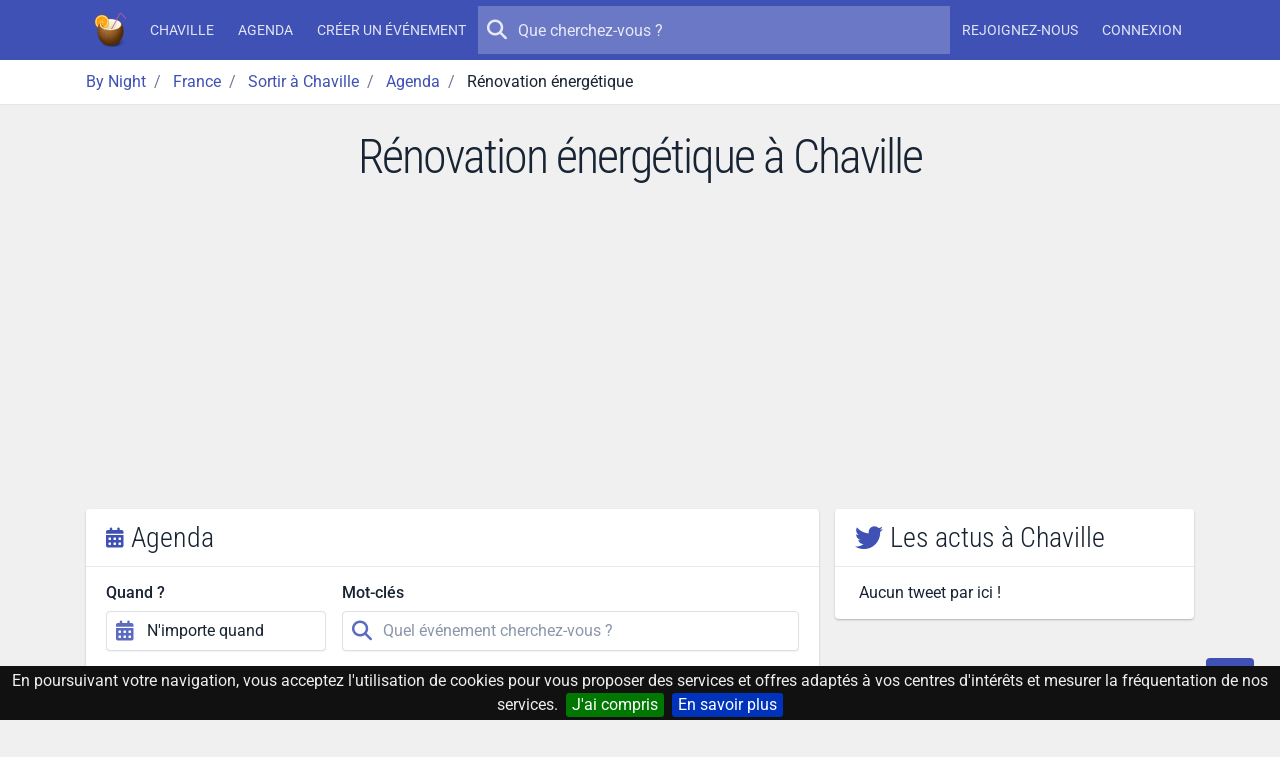

--- FILE ---
content_type: text/html; charset=UTF-8
request_url: https://by-night.fr/chaville/agenda/tag/r%C3%A9novation%20%C3%A9nerg%C3%A9tique
body_size: 9746
content:

    <!DOCTYPE HTML>
<!--
_______     __  _   _ _____ _____ _    _ _______
|  _ \ \   / / | \ | |_   _/ ____| |  | |__   __|
| |_) \ \_/ /  |  \| | | || |  __| |__| |  | |
|  _ < \   /   | . ` | | || | |_ |  __  |  | |
| |_) | | |    | |\  |_| || |__| | |  | |  | |
|____/  |_|    |_| \_|_____\_____|_|  |_|  |_|

-->
<html prefix="og: http://ogp.me/ns#" lang="fr" xmlns:fb="http://ogp.me/ns/fb#">
<head>
    <meta charset="utf-8">
    <meta name="viewport" content="width=device-width, initial-scale=1, shrink-to-fit=no">
    <meta http-equiv="x-ua-compatible" content="ie=edge">
    <meta http-equiv="Content-Language" content="fr">
    <meta name="viewport" content="width=device-width, initial-scale=1">

    <title>Rénovation énergétique à Chaville - By Night</title>
    <meta name="title" content="Rénovation énergétique à Chaville">
    <meta name="keywords" content="aujourd'hui,ce,soir,soiree,sortie,concert,spectacle,musique,discotheque,boite,de,nuit">
    <meta name="description" content="Rénovation énergétique à Chaville.
         L'agenda des concerts, spectacles, soirées, sorties, bars, after work et boîtes de nuit ce soir à Chaville.">

    <!-- Icons -->
    <link rel="apple-touch-icon" sizes="180x180" href="/apple-touch-icon.png?v=yyQOxPP629">
    <link rel="icon" type="image/png" sizes="32x32" href="/favicon-32x32.png?v=yyQOxPP629">
    <link rel="icon" type="image/png" sizes="16x16" href="/favicon-16x16.png?v=yyQOxPP629">
    <link rel="manifest" href="/site.webmanifest?v=yyQOxPP629">
    <link rel="mask-icon" href="/safari-pinned-tab.svg?v=yyQOxPP629" color="#3f51b5">
    <link rel="shortcut icon" href="/favicon.ico?v=yyQOxPP629">
    <meta name="msapplication-TileColor" content="#3f51b5">
    <meta name="theme-color" content="#3f51b5">
    <!-- ./Icons -->

    <!-- OpenGraph -->
    <meta property="og:site_name" content="By Night">
    <meta property="og:description" content="Rénovation énergétique à Chaville.
         L'agenda des concerts, spectacles, soirées, sorties, bars, after work et boîtes de nuit ce soir à Chaville.">
    <meta property="og:title" content="Rénovation énergétique à Chaville">
    <meta property="og:type" content="website">
    <meta property="og:url" content="https://by-night.fr/">
    <meta property="og:locale" content="fr" />
    <meta property="og:image" content="https://static.by-night.fr/build/images/by-night.ca1c483b.png">
    <!-- ./OpenGraph -->

    <!-- Twitter -->
            <meta name="twitter:card" content="summary" />
        <meta name="twitter:site" content="@By__Night" />
        <meta name="twitter:title" content="Rénovation énergétique à Chaville" />
        <meta name="twitter:description" content="Rénovation énergétique à Chaville.
         L'agenda des concerts, spectacles, soirées, sorties, bars, after work et boîtes de nuit ce soir à Chaville." />
        <meta name="twitter:image:src" content="https://static.by-night.fr/build/images/by-night.ca1c483b.png" />
            <!-- ./Twitter -->

    <!-- FB -->
            <meta property="fb:page_id" content="205292952998805" />
            <!-- ./FB -->

    <!-- Google -->
        <!-- ./Google -->

    <!-- DC -->
    <meta name="dc.description" content="Rénovation énergétique à Chaville.
         L'agenda des concerts, spectacles, soirées, sorties, bars, after work et boîtes de nuit ce soir à Chaville.">
    <meta name="dc.title" content="Rénovation énergétique à Chaville">
    <meta name="dc.keywords" content="aujourd'hui,ce,soir,soiree,sortie,concert,spectacle,musique,discotheque,boite,de,nuit" />
    <!-- ./DC -->

            
    <link rel="canonical" href="https://by-night.fr/chaville/agenda/tag/r%C3%A9novation%20%C3%A9nerg%C3%A9tique" />

    <!-- CSS -->
    
    
    <style type="text/css">@font-face {font-family:Roboto Condensed;font-style:normal;font-weight:300;src:url(/cf-fonts/v/roboto-condensed/5.0.14/greek/wght/normal.woff2);unicode-range:U+0370-03FF;font-display:swap;}@font-face {font-family:Roboto Condensed;font-style:normal;font-weight:300;src:url(/cf-fonts/v/roboto-condensed/5.0.14/cyrillic/wght/normal.woff2);unicode-range:U+0301,U+0400-045F,U+0490-0491,U+04B0-04B1,U+2116;font-display:swap;}@font-face {font-family:Roboto Condensed;font-style:normal;font-weight:300;src:url(/cf-fonts/v/roboto-condensed/5.0.14/vietnamese/wght/normal.woff2);unicode-range:U+0102-0103,U+0110-0111,U+0128-0129,U+0168-0169,U+01A0-01A1,U+01AF-01B0,U+0300-0301,U+0303-0304,U+0308-0309,U+0323,U+0329,U+1EA0-1EF9,U+20AB;font-display:swap;}@font-face {font-family:Roboto Condensed;font-style:normal;font-weight:300;src:url(/cf-fonts/v/roboto-condensed/5.0.14/latin/wght/normal.woff2);unicode-range:U+0000-00FF,U+0131,U+0152-0153,U+02BB-02BC,U+02C6,U+02DA,U+02DC,U+0304,U+0308,U+0329,U+2000-206F,U+2074,U+20AC,U+2122,U+2191,U+2193,U+2212,U+2215,U+FEFF,U+FFFD;font-display:swap;}@font-face {font-family:Roboto Condensed;font-style:normal;font-weight:300;src:url(/cf-fonts/v/roboto-condensed/5.0.14/greek-ext/wght/normal.woff2);unicode-range:U+1F00-1FFF;font-display:swap;}@font-face {font-family:Roboto Condensed;font-style:normal;font-weight:300;src:url(/cf-fonts/v/roboto-condensed/5.0.14/cyrillic-ext/wght/normal.woff2);unicode-range:U+0460-052F,U+1C80-1C88,U+20B4,U+2DE0-2DFF,U+A640-A69F,U+FE2E-FE2F;font-display:swap;}@font-face {font-family:Roboto Condensed;font-style:normal;font-weight:300;src:url(/cf-fonts/v/roboto-condensed/5.0.14/latin-ext/wght/normal.woff2);unicode-range:U+0100-02AF,U+0304,U+0308,U+0329,U+1E00-1E9F,U+1EF2-1EFF,U+2020,U+20A0-20AB,U+20AD-20CF,U+2113,U+2C60-2C7F,U+A720-A7FF;font-display:swap;}@font-face {font-family:Roboto;font-style:normal;font-weight:300;src:url(/cf-fonts/s/roboto/5.0.11/greek-ext/300/normal.woff2);unicode-range:U+1F00-1FFF;font-display:swap;}@font-face {font-family:Roboto;font-style:normal;font-weight:300;src:url(/cf-fonts/s/roboto/5.0.11/latin-ext/300/normal.woff2);unicode-range:U+0100-02AF,U+0304,U+0308,U+0329,U+1E00-1E9F,U+1EF2-1EFF,U+2020,U+20A0-20AB,U+20AD-20CF,U+2113,U+2C60-2C7F,U+A720-A7FF;font-display:swap;}@font-face {font-family:Roboto;font-style:normal;font-weight:300;src:url(/cf-fonts/s/roboto/5.0.11/vietnamese/300/normal.woff2);unicode-range:U+0102-0103,U+0110-0111,U+0128-0129,U+0168-0169,U+01A0-01A1,U+01AF-01B0,U+0300-0301,U+0303-0304,U+0308-0309,U+0323,U+0329,U+1EA0-1EF9,U+20AB;font-display:swap;}@font-face {font-family:Roboto;font-style:normal;font-weight:300;src:url(/cf-fonts/s/roboto/5.0.11/latin/300/normal.woff2);unicode-range:U+0000-00FF,U+0131,U+0152-0153,U+02BB-02BC,U+02C6,U+02DA,U+02DC,U+0304,U+0308,U+0329,U+2000-206F,U+2074,U+20AC,U+2122,U+2191,U+2193,U+2212,U+2215,U+FEFF,U+FFFD;font-display:swap;}@font-face {font-family:Roboto;font-style:normal;font-weight:300;src:url(/cf-fonts/s/roboto/5.0.11/cyrillic/300/normal.woff2);unicode-range:U+0301,U+0400-045F,U+0490-0491,U+04B0-04B1,U+2116;font-display:swap;}@font-face {font-family:Roboto;font-style:normal;font-weight:300;src:url(/cf-fonts/s/roboto/5.0.11/greek/300/normal.woff2);unicode-range:U+0370-03FF;font-display:swap;}@font-face {font-family:Roboto;font-style:normal;font-weight:300;src:url(/cf-fonts/s/roboto/5.0.11/cyrillic-ext/300/normal.woff2);unicode-range:U+0460-052F,U+1C80-1C88,U+20B4,U+2DE0-2DFF,U+A640-A69F,U+FE2E-FE2F;font-display:swap;}@font-face {font-family:Roboto;font-style:normal;font-weight:400;src:url(/cf-fonts/s/roboto/5.0.11/latin-ext/400/normal.woff2);unicode-range:U+0100-02AF,U+0304,U+0308,U+0329,U+1E00-1E9F,U+1EF2-1EFF,U+2020,U+20A0-20AB,U+20AD-20CF,U+2113,U+2C60-2C7F,U+A720-A7FF;font-display:swap;}@font-face {font-family:Roboto;font-style:normal;font-weight:400;src:url(/cf-fonts/s/roboto/5.0.11/vietnamese/400/normal.woff2);unicode-range:U+0102-0103,U+0110-0111,U+0128-0129,U+0168-0169,U+01A0-01A1,U+01AF-01B0,U+0300-0301,U+0303-0304,U+0308-0309,U+0323,U+0329,U+1EA0-1EF9,U+20AB;font-display:swap;}@font-face {font-family:Roboto;font-style:normal;font-weight:400;src:url(/cf-fonts/s/roboto/5.0.11/cyrillic/400/normal.woff2);unicode-range:U+0301,U+0400-045F,U+0490-0491,U+04B0-04B1,U+2116;font-display:swap;}@font-face {font-family:Roboto;font-style:normal;font-weight:400;src:url(/cf-fonts/s/roboto/5.0.11/greek-ext/400/normal.woff2);unicode-range:U+1F00-1FFF;font-display:swap;}@font-face {font-family:Roboto;font-style:normal;font-weight:400;src:url(/cf-fonts/s/roboto/5.0.11/latin/400/normal.woff2);unicode-range:U+0000-00FF,U+0131,U+0152-0153,U+02BB-02BC,U+02C6,U+02DA,U+02DC,U+0304,U+0308,U+0329,U+2000-206F,U+2074,U+20AC,U+2122,U+2191,U+2193,U+2212,U+2215,U+FEFF,U+FFFD;font-display:swap;}@font-face {font-family:Roboto;font-style:normal;font-weight:400;src:url(/cf-fonts/s/roboto/5.0.11/greek/400/normal.woff2);unicode-range:U+0370-03FF;font-display:swap;}@font-face {font-family:Roboto;font-style:normal;font-weight:400;src:url(/cf-fonts/s/roboto/5.0.11/cyrillic-ext/400/normal.woff2);unicode-range:U+0460-052F,U+1C80-1C88,U+20B4,U+2DE0-2DFF,U+A640-A69F,U+FE2E-FE2F;font-display:swap;}@font-face {font-family:Roboto;font-style:normal;font-weight:500;src:url(/cf-fonts/s/roboto/5.0.11/cyrillic-ext/500/normal.woff2);unicode-range:U+0460-052F,U+1C80-1C88,U+20B4,U+2DE0-2DFF,U+A640-A69F,U+FE2E-FE2F;font-display:swap;}@font-face {font-family:Roboto;font-style:normal;font-weight:500;src:url(/cf-fonts/s/roboto/5.0.11/greek-ext/500/normal.woff2);unicode-range:U+1F00-1FFF;font-display:swap;}@font-face {font-family:Roboto;font-style:normal;font-weight:500;src:url(/cf-fonts/s/roboto/5.0.11/latin-ext/500/normal.woff2);unicode-range:U+0100-02AF,U+0304,U+0308,U+0329,U+1E00-1E9F,U+1EF2-1EFF,U+2020,U+20A0-20AB,U+20AD-20CF,U+2113,U+2C60-2C7F,U+A720-A7FF;font-display:swap;}@font-face {font-family:Roboto;font-style:normal;font-weight:500;src:url(/cf-fonts/s/roboto/5.0.11/greek/500/normal.woff2);unicode-range:U+0370-03FF;font-display:swap;}@font-face {font-family:Roboto;font-style:normal;font-weight:500;src:url(/cf-fonts/s/roboto/5.0.11/cyrillic/500/normal.woff2);unicode-range:U+0301,U+0400-045F,U+0490-0491,U+04B0-04B1,U+2116;font-display:swap;}@font-face {font-family:Roboto;font-style:normal;font-weight:500;src:url(/cf-fonts/s/roboto/5.0.11/latin/500/normal.woff2);unicode-range:U+0000-00FF,U+0131,U+0152-0153,U+02BB-02BC,U+02C6,U+02DA,U+02DC,U+0304,U+0308,U+0329,U+2000-206F,U+2074,U+20AC,U+2122,U+2191,U+2193,U+2212,U+2215,U+FEFF,U+FFFD;font-display:swap;}@font-face {font-family:Roboto;font-style:normal;font-weight:500;src:url(/cf-fonts/s/roboto/5.0.11/vietnamese/500/normal.woff2);unicode-range:U+0102-0103,U+0110-0111,U+0128-0129,U+0168-0169,U+01A0-01A1,U+01AF-01B0,U+0300-0301,U+0303-0304,U+0308-0309,U+0323,U+0329,U+1EA0-1EF9,U+20AB;font-display:swap;}</style>
    <link rel="stylesheet" href="https://static.by-night.fr/build/app.2e5f107d.css">
        <link rel="stylesheet" href="https://static.by-night.fr/build/602.e751acd2.css"><link rel="stylesheet" href="https://static.by-night.fr/build/agenda.098d6080.css">
    <!-- ./CSS -->

    <!-- Google Tag Manager -->
    <script>(function (w, d, s, l, i) {
        w[l] = w[l] || [];
        w[l].push({
          'gtm.start':
            new Date().getTime(), event: 'gtm.js'
        });
        var f = d.getElementsByTagName(s)[0],
          j = d.createElement(s), dl = l != 'dataLayer' ? '&l=' + l : '';
        j.async = true;
        j.src =
          'https://www.googletagmanager.com/gtm.js?id=' + i + dl;
        f.parentNode.insertBefore(j, f);
      })(window, document, 'script', 'dataLayer', 'GTM-TXB7VR2');</script>
    <!-- End Google Tag Manager -->
    <script data-ad-client="ca-pub-2072406985754187" async src="https://pagead2.googlesyndication.com/pagead/js/adsbygoogle.js"></script>

    <script type="application/ld+json">
        {
            "@context": "http://schema.org",
            "@type": "WebSite",
            "url": "https://by-night.fr/",
            "potentialAction": {
                "@type": "SearchAction",
                "target": "https://by-night.fr/recherche/?q={search_term_string}",
                "query-input": "required name=search_term_string"
            }
        }

    </script>
        <script type="text/javascript">
        var fbAppId = "1418770208359828";
    </script>
    </head>
<body itemscope itemtype="http://schema.org/WebPage" id="page">
<div class="page">
    <!-- Menu -->
            
<header class="navbar navbar-expand-lg text-bg-primary sticky-top" data-bs-theme="dark">
    <div class="container-lg">
        <button class="navbar-toggler" type="button" data-bs-toggle="offcanvas" data-bs-target="#navbar-main">
            <svg xmlns="http://www.w3.org/2000/svg" width="24" height="24" class="bi" fill="currentColor" viewBox="0 0 16 16">
                <path fill-rule="evenodd" d="M2.5 11.5A.5.5 0 0 1 3 11h10a.5.5 0 0 1 0 1H3a.5.5 0 0 1-.5-.5zm0-4A.5.5 0 0 1 3 7h10a.5.5 0 0 1 0 1H3a.5.5 0 0 1-.5-.5zm0-4A.5.5 0 0 1 3 3h10a.5.5 0 0 1 0 1H3a.5.5 0 0 1-.5-.5z"></path>
            </svg>
        </button>
        <a href="/" title="By Night : les concerts, spectacles, sorties partout en France" class="navbar-brand">
                <img class="img-fluid "
         width="36"
         height="36"
         src="/thumb-asset/build/images/by-night.ca1c483b.png?h=36&w=36&fm=png&s=d223ee296ace2209fba8d20a6544adef"
         srcset="/thumb-asset/build/images/by-night.ca1c483b.png?h=36&w=36&dpr=2&fm=png&s=2c7d717d342c530528dcbf0e309569ff 2x"
    alt="By Night"  />

        </a>
        <div class="d-flex d-lg-none">
            <ul class="navbar-nav align-items-start align-items-lg-center justify-content-lg-center">
                
            </ul>
        </div>
        <div class="offcanvas-lg offcanvas-end text-bg-primary flex-grow-1" id="navbar-main">
            <div class="offcanvas-header">
                <div class="d-flex align-items-center">
                        <img class="img-fluid "
         width="36"
         height="36"
         src="/thumb-asset/build/images/by-night.ca1c483b.png?h=36&w=36&fm=png&s=d223ee296ace2209fba8d20a6544adef"
         srcset="/thumb-asset/build/images/by-night.ca1c483b.png?h=36&w=36&dpr=2&fm=png&s=2c7d717d342c530528dcbf0e309569ff 2x"
    alt="By Night"  />

                    <h5 class="offcanvas-title ms-2" id="staticBackdropLabel">
                        By Night
                    </h5>
                </div>
                <button type="button" class="btn-close" data-bs-dismiss="offcanvas" aria-label="Close"></button>
            </div>
            <div class="offcanvas-body d-flex flex-column flex-lg-row">
                <ul class="navbar-nav align-items-start align-items-lg-center justify-content-lg-center">
                                            <li class="nav-item">
                            <a class="nav-link" href="/chaville/" title="Chaville (Hauts-de-Seine, France)"><strong>Chaville</strong></a>
                        </li>
                        <li class="nav-item">
                            <a class="nav-link" href="/chaville/agenda" title="L'agenda des sorties à Chaville, c'est par ici !">Agenda</a>
                        </li>
                                        <li class="nav-item">
                        <a class="nav-link" title="Créez votre événement en 1 clic !" href="/espace-perso/nouvelle-soiree">Créer un événement</a>
                    </li>
                                    </ul>

                <form action="/recherche/" method="GET" class="search-form order-first order-lg-0 mb-2 mb-lg-0" role="search">
                    <button type="submit" class="btn btn-sm btn-ghost-light btn-icon-circle">
                        <i class="icon fa fa-search"></i>
                    </button>
                    <input type="search" placeholder="Que cherchez-vous ?" name="q" value="" autocomplete="off">
                </form>

                                <ul class="d-none d-lg-flex navbar-nav align-items-start align-items-lg-center justify-content-lg-center">
                                            <li class="nav-item">
                            <a class="nav-link register" title="Inscrivez-vous sur By Night" href="/inscription">
                                Rejoignez-nous
                            </a>
                        </li>
                        <li class="nav-item">
                            <a class="nav-link connexion" title="Connectez-vous sur By Night" href="/login">
                                Connexion
                            </a>
                        </li>
                                    </ul>
            </div>
        </div>
    </div>
</header>

        <!-- ./Menu -->

            <div id="bread">
            <div class="container-lg">
                
                                            
                                        <ol id="wo-breadcrumbs" class="breadcrumb" itemscope itemtype="http://schema.org/BreadcrumbList">
                    <li class="breadcrumb-item" itemprop="itemListElement" itemscope itemtype="http://schema.org/ListItem">
                                <a href="https://by-night.fr/" itemprop="item">
                                        <span itemprop="name">By Night</span>
                                    </a>
                                <meta itemprop="position" content="1" />

                            </li>
                    <li class="breadcrumb-item" itemprop="itemListElement" itemscope itemtype="http://schema.org/ListItem">
                                <a href="https://by-night.fr/c--france/" itemprop="item">
                                        <span itemprop="name">France</span>
                                    </a>
                                <meta itemprop="position" content="2" />

                            </li>
                    <li class="breadcrumb-item" itemprop="itemListElement" itemscope itemtype="http://schema.org/ListItem">
                                <a href="https://by-night.fr/chaville/" itemprop="item">
                                        <span itemprop="name">Sortir à Chaville</span>
                                    </a>
                                <meta itemprop="position" content="3" />

                            </li>
                    <li class="breadcrumb-item" itemprop="itemListElement" itemscope itemtype="http://schema.org/ListItem">
                                <a href="https://by-night.fr/chaville/agenda" itemprop="item">
                                        <span itemprop="name">Agenda</span>
                                    </a>
                                <meta itemprop="position" content="4" />

                            </li>
                    <li class="breadcrumb-item" itemprop="itemListElement" itemscope itemtype="http://schema.org/ListItem">
                                    <span itemprop="name">Rénovation énergétique</span>
                                        <meta itemprop="item" content="https://by-night.fr/chaville/agenda/tag/r%C3%A9novation%20%C3%A9nerg%C3%A9tique" />
                                <meta itemprop="position" content="5" />

                            </li>
            </ol>

            </div>
        </div>
    
    <!-- Main -->
    <div class="page-wrapper">
            
        <div class="page-header">
        <div class="container">
            <h1>Rénovation énergétique à Chaville</h1>
                    </div>
    </div>
        <div class="page-body">
                <div class="container-lg">
        <div class="row">
            <div id="content" class="col-lg-8">
                    <div id="bottom-navigation" class="visible">
        <ul id="custom-tab" class="nav nav-tabs nav-fill justify-content-center bg-primary" role="tablist">
            <li class="nav-item">
                <a class="nav-link active" href="#agenda">
                    <i class="icon fa fa-calendar-days"></i>
                    <span>Agenda</span>
                </a>
            </li>
            <li class="nav-item">
                <a class="nav-link" href="#une">
                    <i class="icon fa fa-star"></i>
                    <span>A la une</span>
                </a>
            </li>
            <li class="nav-item">
                <a class="nav-link" href="#membres">
                    <i class="icon fa fa-users"></i>
                    <span>Membres</span>
                </a>
            </li>
            <li class="nav-item">
                <a class="nav-link" href="#actus">
                    <i class="icon fab fa-twitter"></i>
                    <span>Actus</span>
                </a>
            </li>
        </ul>
    </div>

    <div id="agenda" class="widget active" role="tabpanel" aria-labelledby="agenda-tab">
        <form method="get" action="/chaville/agenda/tag/r%C3%A9novation%20%C3%A9nerg%C3%A9tique" id="search-form">

<div class="block_criteres card">
    <h2 class="card-header h3">
        <i class="icon fa fa-calendar-days text-primary"></i>
        Agenda
    </h2>
    <div class="card-body">
        <div class="row main_criteres">
            <div class="col-md-6 col-lg-4">
                <input type="hidden" id="from" name="from" value="2026-01-21" />
                <input type="hidden" id="to" name="to" />
                
                
                <div class="form-group"><label for="shortcut" class="form-label">Quand ?</label>            <div class="input-icon">
            <span class="input-icon-addon">
            <i class="icon fa fa-calendar-alt "></i>

    </span>
        <input type="text" id="shortcut" name="shortcut" class="shorcuts_date form-control" autocomplete="off" data-from="from" data-to="to" data-ranges="{&quot;N&#039;importe quand&quot;:[&quot;2026-01-21&quot;,null],&quot;Aujourd&#039;hui&quot;:[&quot;2026-01-21&quot;,&quot;2026-01-21&quot;],&quot;Demain&quot;:[&quot;2026-01-22&quot;,&quot;2026-01-22&quot;],&quot;Ce week-end&quot;:[&quot;2026-01-23&quot;,&quot;2026-01-25&quot;],&quot;Cette semaine&quot;:[&quot;2026-01-19&quot;,&quot;2026-01-25&quot;],&quot;Ce mois&quot;:[&quot;2026-01-01&quot;,&quot;2026-01-31&quot;]}" value="N&#039;importe quand" />    </div>
        </div>
            </div>
            <div class="col-md-6 col-lg-8">
                <div class="form-group"><label for="term" class="form-label">Mot-clés</label>            <div class="input-icon">
            <span class="input-icon-addon">
            <i class="icon fa fa-search "></i>

    </span>
        <input type="text" id="term" name="term" placeholder="Quel événement cherchez-vous ?" class="form-control" />    </div>
        </div>
            </div>
        </div>
                                    <div class="d-flex flex-wrap w-100">
            <button type="submit" class="btn btn-primary">Rechercher</button>
            <button type="button" class="ms-auto btn_criteres btn btn-sm btn-outline-secondary mt-2 mt-sm-0">
                <i class="icon fa fa-chevron-down"></i>
                Recherche avancée
            </button>
        </div>
        <div class="hidden cache criteres">
            <div class="row">
                <div class="col-md-9">
                    <div class="form-group"><label class="form-label" for="type">Quoi ?</label>            <div class="input-icon">
            <span class="input-icon-addon">
            <i class="icon fa fa-masks-theater "></i>

    </span>
        <select id="type" name="type[]" placeholder="Tous les types" size="1" class="form-select" multiple="multiple"></select>    </div>
        </div>
                </div>
                <div class="col-md-3">
                    <div class="form-group"><label for="range" class="form-label required">Rayon (KM)</label><input type="number" id="range" name="range" required="required" placeholder="Quand quel rayon cherchez-vous ?" step="any" class="form-control" value="25" /></div>
                </div>
            </div>
        </div>
    </div>
</div>
</form>


                    <div class="alert alert-info">
                <i class="icon fa fa-info-circle"></i>
                Mince, on a trouvé aucun événement pour vos critères. Avez-vous essayé avec la recherche avancée ?
            </div>
            </div>
            </div>
            <div id="widgets" class="col-lg-4">
                <!-- Twitter -->
    <div class="widget card " id="actus">
    <h3 class="card-header">
        <i class="text-primary fa fab fa-twitter"></i>
        <span>Les actus à Chaville    </span>
    </h3>
    <div class="card-body card-twitter px-0">
        <div class="scroll-wrapper">
            <div class="scroll-area scroll-area-vertical ">
                        <p class="px-4 mb-0">Aucun tweet par ici !</p>

            </div>
        </div>
    </div>
            <div class="card-footer more-container"></div>
    </div>

    <!-- ./Twitter -->

            <!-- Facebook -->
        <div id="fb-root"></div>
<script async defer crossorigin="anonymous" src="https://connect.facebook.net/fr_FR/sdk.js#xfbml=1&version=v4.0&appId=1418770208359828&autoLogAppEvents=1"></script>
<div id="fb-container" class="widget">
    <div class="fb-page"
         data-href="https://www.facebook.com/by.night.fr/"
         data-small-header="false"
         data-adapt-container-width="true"
         data-hide-cover="false"
         data-show-facepile="false"
    >
        <blockquote cite="https://www.facebook.com/by.night.fr/" class="fb-xfbml-parse-ignore">
            <a href="https://www.facebook.com/by.night.fr/">By Night</a>
        </blockquote>
    </div>
</div>

        <!-- ./Facebook -->
        <!-- Top Evénements -->
    <div class="widget card " id="une">
    <h3 class="card-header">
        <i class="text-primary fa fa-star"></i>
        <span>À la une cette semaine</span>
    </h3>
    <div class="card-body p-0">
        <div class="scroll-wrapper">
            <div class="scroll-area scroll-area-vertical ">
                    <div class="list-group scroll-area-content">
        
    
    
    <a class="scroll-item list-group-item list-group-item-action d-flex w-100 align-items-center" title="Écran Total 2026 à 25 De La Vallée" href="/chaville/soiree/ecran-total-2026--2825373">
        <div class="list-group-item-date text-info" title="dimanche 25 janvier 2026">
                            <small class="mb-1">22 Jan</small>
                        <small>25 Jan</small>
        </div>
        <div class="list-group-item-content">
            <p class="mb-0 text-truncate">Écran Total 2026</p>
            <small class="text-muted text-truncate" title="25 De La Vallée à Chaville">
                <strong>
                    25 De La Vallée
                </strong>
            </small>
        </div>
    </a>


    </div>
            </div>
        </div>
    </div>
            <div class="card-footer more-container"></div>
    </div>

    <!-- ./Top Evénements -->

    <!-- Top Membres -->
    <div class="widget card " id="membres">
    <h3 class="card-header">
        <i class="text-primary fa fa-users"></i>
        <span>Les supers membres</span>
    </h3>
    <div class="card-body p-0">
        <div class="scroll-wrapper">
            <div class="scroll-area scroll-area-vertical ">
                    <div class="list-group scroll-area-content">
        
            
    <a class="scroll-item list-group-item list-group-item-action d-flex w-100 align-items-center" href="/membres/dm--1005" title="Accédez au profil de DM">
        <span class="list-group-item-image">
                    
<div class="image-wrapper image-wrapper-fluid rounded-circle"  class="rounded-circle">
                <div class="image-sizer-fluid" style="max-width: 40px">
            <img
                    alt=""
                    role="presentation"
                    aria-hidden="true"
                    src="data:image/svg+xml;charset=utf-8,%3Csvg height='40' width='40' xmlns='http://www.w3.org/2000/svg' version='1.1'%3E%3C/svg%3E"
            />
        </div>
    
        
            <picture>
                            <source
                        type="image/jpg"
                        size="(min-width: 40px) 40px, 
100vw"
                                                    data-srcset="https://lh3.googleusercontent.com/-XdUIqdMkCWA/AAAAAAAAAAI/AAAAAAAAAAA/4252rscbv5M/photo.jpg 40w"
                                        >
            
                            <img
                        class="img-main lazy-image lazyload "
                        sizes="(min-width: 40px) 40px, 
100vw"
                                                    src="[data-uri]"
                            data-srcset="https://lh3.googleusercontent.com/-XdUIqdMkCWA/AAAAAAAAAAI/AAAAAAAAAAA/4252rscbv5M/photo.jpg 40w"
                                                loading="lazy"
                        decoding="async"
                         alt="DM" title="DM" style="object-fit: cover; object-position: 50% 50%"                >
                    </picture>
    </div>



        </span>
        <div class="list-group-item-content">
            <p class="mb-0">
                Dm
            </p>
                            <small class="text-muted">450 événements</small>
                    </div>
    </a>
            
    <a class="scroll-item list-group-item list-group-item-action d-flex w-100 align-items-center" href="/membres/lusineamusique--1121" title="Accédez au profil de Lusineamusique">
        <span class="list-group-item-image">
                    
<div class="image-wrapper image-wrapper-fluid rounded-circle"  class="rounded-circle">
                <div class="image-sizer-fluid" style="max-width: 40px">
            <img
                    alt=""
                    role="presentation"
                    aria-hidden="true"
                    src="data:image/svg+xml;charset=utf-8,%3Csvg height='40' width='40' xmlns='http://www.w3.org/2000/svg' version='1.1'%3E%3C/svg%3E"
            />
        </div>
    
                <img
                class="img-placeholder lazyloaded "
                                    src="/thumb-asset/build/images/empty_user.d9d6d74f.png?w=20&amp;h=20&amp;fm=png&amp;q=20&amp;fit=crop&amp;s=2c40c932e75d790e9298f80713633181"
                                loading="eager"
                decoding="async"
                 alt="Lusineamusique" title="Lusineamusique" style="object-fit: cover; object-position: 50% 50%"        />
    
            <picture>
                            <source
                        type="image/webp"
                        size="(min-width: 40px) 40px, 
100vw"
                                                    data-srcset="/thumb-asset/build/images/empty_user.d9d6d74f.png?w=10&amp;h=10&amp;fm=webp&amp;q=80&amp;fit=crop&amp;s=bded99b8ece69f979521d751af974604 10w, 
/thumb-asset/build/images/empty_user.d9d6d74f.png?w=20&amp;h=20&amp;fm=webp&amp;q=80&amp;fit=crop&amp;s=5918c4f8c903360e87cbbfc41bd7fbbb 20w, 
/thumb-asset/build/images/empty_user.d9d6d74f.png?w=40&amp;h=40&amp;fm=webp&amp;q=80&amp;fit=crop&amp;s=3c3e9683e448f2603a4ac25a215ba5bd 40w, 
/thumb-asset/build/images/empty_user.d9d6d74f.png?w=80&amp;h=80&amp;fm=webp&amp;q=80&amp;fit=crop&amp;s=60de3fc20cc48a0d0df471d42aee2e34 80w"
                                        >
                            <source
                        type="image/png"
                        size="(min-width: 40px) 40px, 
100vw"
                                                    data-srcset="/thumb-asset/build/images/empty_user.d9d6d74f.png?w=10&amp;h=10&amp;fm=png&amp;q=80&amp;fit=crop&amp;s=543b947f1a14c338c94531506dde73c4 10w, 
/thumb-asset/build/images/empty_user.d9d6d74f.png?w=20&amp;h=20&amp;fm=png&amp;q=80&amp;fit=crop&amp;s=d2938ebe424565d987badbfe74a9beda 20w, 
/thumb-asset/build/images/empty_user.d9d6d74f.png?w=40&amp;h=40&amp;fm=png&amp;q=80&amp;fit=crop&amp;s=99d047dfa41a3ff40f03ba8f8a704862 40w, 
/thumb-asset/build/images/empty_user.d9d6d74f.png?w=80&amp;h=80&amp;fm=png&amp;q=80&amp;fit=crop&amp;s=e24ccf299d3eb6334eb13d3e3a9f71f6 80w"
                                        >
            
                            <img
                        class="img-main lazy-image lazyload "
                        sizes="(min-width: 40px) 40px, 
100vw"
                                                    src="[data-uri]"
                            data-srcset="/thumb-asset/build/images/empty_user.d9d6d74f.png?w=10&amp;h=10&amp;fm=png&amp;q=80&amp;fit=crop&amp;s=543b947f1a14c338c94531506dde73c4 10w, 
/thumb-asset/build/images/empty_user.d9d6d74f.png?w=20&amp;h=20&amp;fm=png&amp;q=80&amp;fit=crop&amp;s=d2938ebe424565d987badbfe74a9beda 20w, 
/thumb-asset/build/images/empty_user.d9d6d74f.png?w=40&amp;h=40&amp;fm=png&amp;q=80&amp;fit=crop&amp;s=99d047dfa41a3ff40f03ba8f8a704862 40w, 
/thumb-asset/build/images/empty_user.d9d6d74f.png?w=80&amp;h=80&amp;fm=png&amp;q=80&amp;fit=crop&amp;s=e24ccf299d3eb6334eb13d3e3a9f71f6 80w"
                                                loading="lazy"
                        decoding="async"
                         alt="Lusineamusique" title="Lusineamusique" style="object-fit: cover; object-position: 50% 50%"                >
                    </picture>
    </div>



        </span>
        <div class="list-group-item-content">
            <p class="mb-0">
                Lusineamusique
            </p>
                            <small class="text-muted">258 événements</small>
                    </div>
    </a>
            
    <a class="scroll-item list-group-item list-group-item-action d-flex w-100 align-items-center" href="/membres/bizzart--3188" title="Accédez au profil de Bizz&#039;Art">
        <span class="list-group-item-image">
                    
<div class="image-wrapper image-wrapper-fluid rounded-circle"  class="rounded-circle">
                <div class="image-sizer-fluid" style="max-width: 40px">
            <img
                    alt=""
                    role="presentation"
                    aria-hidden="true"
                    src="data:image/svg+xml;charset=utf-8,%3Csvg height='40' width='40' xmlns='http://www.w3.org/2000/svg' version='1.1'%3E%3C/svg%3E"
            />
        </div>
    
                <img
                class="img-placeholder lazyloaded "
                                    src="/thumb-asset/build/images/empty_user.d9d6d74f.png?w=20&amp;h=20&amp;fm=png&amp;q=20&amp;fit=crop&amp;s=2c40c932e75d790e9298f80713633181"
                                loading="eager"
                decoding="async"
                 alt="Bizz&#039;Art" title="Bizz&#039;Art" style="object-fit: cover; object-position: 50% 50%"        />
    
            <picture>
                            <source
                        type="image/webp"
                        size="(min-width: 40px) 40px, 
100vw"
                                                    data-srcset="/thumb-asset/build/images/empty_user.d9d6d74f.png?w=10&amp;h=10&amp;fm=webp&amp;q=80&amp;fit=crop&amp;s=bded99b8ece69f979521d751af974604 10w, 
/thumb-asset/build/images/empty_user.d9d6d74f.png?w=20&amp;h=20&amp;fm=webp&amp;q=80&amp;fit=crop&amp;s=5918c4f8c903360e87cbbfc41bd7fbbb 20w, 
/thumb-asset/build/images/empty_user.d9d6d74f.png?w=40&amp;h=40&amp;fm=webp&amp;q=80&amp;fit=crop&amp;s=3c3e9683e448f2603a4ac25a215ba5bd 40w, 
/thumb-asset/build/images/empty_user.d9d6d74f.png?w=80&amp;h=80&amp;fm=webp&amp;q=80&amp;fit=crop&amp;s=60de3fc20cc48a0d0df471d42aee2e34 80w"
                                        >
                            <source
                        type="image/png"
                        size="(min-width: 40px) 40px, 
100vw"
                                                    data-srcset="/thumb-asset/build/images/empty_user.d9d6d74f.png?w=10&amp;h=10&amp;fm=png&amp;q=80&amp;fit=crop&amp;s=543b947f1a14c338c94531506dde73c4 10w, 
/thumb-asset/build/images/empty_user.d9d6d74f.png?w=20&amp;h=20&amp;fm=png&amp;q=80&amp;fit=crop&amp;s=d2938ebe424565d987badbfe74a9beda 20w, 
/thumb-asset/build/images/empty_user.d9d6d74f.png?w=40&amp;h=40&amp;fm=png&amp;q=80&amp;fit=crop&amp;s=99d047dfa41a3ff40f03ba8f8a704862 40w, 
/thumb-asset/build/images/empty_user.d9d6d74f.png?w=80&amp;h=80&amp;fm=png&amp;q=80&amp;fit=crop&amp;s=e24ccf299d3eb6334eb13d3e3a9f71f6 80w"
                                        >
            
                            <img
                        class="img-main lazy-image lazyload "
                        sizes="(min-width: 40px) 40px, 
100vw"
                                                    src="[data-uri]"
                            data-srcset="/thumb-asset/build/images/empty_user.d9d6d74f.png?w=10&amp;h=10&amp;fm=png&amp;q=80&amp;fit=crop&amp;s=543b947f1a14c338c94531506dde73c4 10w, 
/thumb-asset/build/images/empty_user.d9d6d74f.png?w=20&amp;h=20&amp;fm=png&amp;q=80&amp;fit=crop&amp;s=d2938ebe424565d987badbfe74a9beda 20w, 
/thumb-asset/build/images/empty_user.d9d6d74f.png?w=40&amp;h=40&amp;fm=png&amp;q=80&amp;fit=crop&amp;s=99d047dfa41a3ff40f03ba8f8a704862 40w, 
/thumb-asset/build/images/empty_user.d9d6d74f.png?w=80&amp;h=80&amp;fm=png&amp;q=80&amp;fit=crop&amp;s=e24ccf299d3eb6334eb13d3e3a9f71f6 80w"
                                                loading="lazy"
                        decoding="async"
                         alt="Bizz&#039;Art" title="Bizz&#039;Art" style="object-fit: cover; object-position: 50% 50%"                >
                    </picture>
    </div>



        </span>
        <div class="list-group-item-content">
            <p class="mb-0">
                Bizz&#039;art
            </p>
                            <small class="text-muted">202 événements</small>
                    </div>
    </a>
            
    <a class="scroll-item list-group-item list-group-item-action d-flex w-100 align-items-center" href="/membres/violette--2546" title="Accédez au profil de Violette">
        <span class="list-group-item-image">
                    
<div class="image-wrapper image-wrapper-fluid rounded-circle"  class="rounded-circle">
                <div class="image-sizer-fluid" style="max-width: 40px">
            <img
                    alt=""
                    role="presentation"
                    aria-hidden="true"
                    src="data:image/svg+xml;charset=utf-8,%3Csvg height='40' width='40' xmlns='http://www.w3.org/2000/svg' version='1.1'%3E%3C/svg%3E"
            />
        </div>
    
                <img
                class="img-placeholder lazyloaded "
                                    src="/thumb/uploads/users/2021/11/21/logo-violette-pour-festik-619a5922d6b76320137424.png?w=20&amp;h=20&amp;fm=png&amp;q=20&amp;fit=crop&amp;s=6399a222809fda9566e412fb44821ccb"
                                loading="eager"
                decoding="async"
                 alt="Violette" title="Violette" style="object-fit: cover; object-position: 50% 50%"        />
    
            <picture>
                            <source
                        type="image/webp"
                        size="(min-width: 40px) 40px, 
100vw"
                                                    data-srcset="/thumb/uploads/users/2021/11/21/logo-violette-pour-festik-619a5922d6b76320137424.png?w=10&amp;h=10&amp;fm=webp&amp;q=80&amp;fit=crop&amp;s=630e524a779bacfe6f40a4b42984c98a 10w, 
/thumb/uploads/users/2021/11/21/logo-violette-pour-festik-619a5922d6b76320137424.png?w=20&amp;h=20&amp;fm=webp&amp;q=80&amp;fit=crop&amp;s=6f14a4bef25861e928e5439d9829f0a5 20w, 
/thumb/uploads/users/2021/11/21/logo-violette-pour-festik-619a5922d6b76320137424.png?w=40&amp;h=40&amp;fm=webp&amp;q=80&amp;fit=crop&amp;s=df15c6d5cd732f1b8ce472a607ac0c89 40w, 
/thumb/uploads/users/2021/11/21/logo-violette-pour-festik-619a5922d6b76320137424.png?w=80&amp;h=80&amp;fm=webp&amp;q=80&amp;fit=crop&amp;s=ff51926cfb54e737901e1195aa7526c8 80w"
                                        >
                            <source
                        type="image/png"
                        size="(min-width: 40px) 40px, 
100vw"
                                                    data-srcset="/thumb/uploads/users/2021/11/21/logo-violette-pour-festik-619a5922d6b76320137424.png?w=10&amp;h=10&amp;fm=png&amp;q=80&amp;fit=crop&amp;s=e8705a9a60b107fe5a8828413aac601d 10w, 
/thumb/uploads/users/2021/11/21/logo-violette-pour-festik-619a5922d6b76320137424.png?w=20&amp;h=20&amp;fm=png&amp;q=80&amp;fit=crop&amp;s=327aa6c7c5be483fc4d15600a563aae6 20w, 
/thumb/uploads/users/2021/11/21/logo-violette-pour-festik-619a5922d6b76320137424.png?w=40&amp;h=40&amp;fm=png&amp;q=80&amp;fit=crop&amp;s=6cc564b047214604b14d9d45f9483c83 40w, 
/thumb/uploads/users/2021/11/21/logo-violette-pour-festik-619a5922d6b76320137424.png?w=80&amp;h=80&amp;fm=png&amp;q=80&amp;fit=crop&amp;s=07c3a3b24942c259cbaf40e3249a3835 80w"
                                        >
            
                            <img
                        class="img-main lazy-image lazyload "
                        sizes="(min-width: 40px) 40px, 
100vw"
                                                    src="[data-uri]"
                            data-srcset="/thumb/uploads/users/2021/11/21/logo-violette-pour-festik-619a5922d6b76320137424.png?w=10&amp;h=10&amp;fm=png&amp;q=80&amp;fit=crop&amp;s=e8705a9a60b107fe5a8828413aac601d 10w, 
/thumb/uploads/users/2021/11/21/logo-violette-pour-festik-619a5922d6b76320137424.png?w=20&amp;h=20&amp;fm=png&amp;q=80&amp;fit=crop&amp;s=327aa6c7c5be483fc4d15600a563aae6 20w, 
/thumb/uploads/users/2021/11/21/logo-violette-pour-festik-619a5922d6b76320137424.png?w=40&amp;h=40&amp;fm=png&amp;q=80&amp;fit=crop&amp;s=6cc564b047214604b14d9d45f9483c83 40w, 
/thumb/uploads/users/2021/11/21/logo-violette-pour-festik-619a5922d6b76320137424.png?w=80&amp;h=80&amp;fm=png&amp;q=80&amp;fit=crop&amp;s=07c3a3b24942c259cbaf40e3249a3835 80w"
                                                loading="lazy"
                        decoding="async"
                         alt="Violette" title="Violette" style="object-fit: contain; object-position: 50% 50%"                >
                    </picture>
    </div>



        </span>
        <div class="list-group-item-content">
            <p class="mb-0">
                Violette
            </p>
                            <small class="text-muted">198 événements</small>
                    </div>
    </a>
            
    <a class="scroll-item list-group-item list-group-item-action d-flex w-100 align-items-center" href="/membres/labar--895" title="Accédez au profil de Labar">
        <span class="list-group-item-image">
                    
<div class="image-wrapper image-wrapper-fluid rounded-circle"  class="rounded-circle">
                <div class="image-sizer-fluid" style="max-width: 40px">
            <img
                    alt=""
                    role="presentation"
                    aria-hidden="true"
                    src="data:image/svg+xml;charset=utf-8,%3Csvg height='40' width='40' xmlns='http://www.w3.org/2000/svg' version='1.1'%3E%3C/svg%3E"
            />
        </div>
    
                <img
                class="img-placeholder lazyloaded "
                                    src="/thumb/uploads/users/2017/11/27/5aa78efdc33f4482315163.jpg?w=20&amp;h=20&amp;fm=pjpg&amp;q=20&amp;fit=crop&amp;s=851e1a3d0d27f86c05dda85fd3139f83"
                                loading="eager"
                decoding="async"
                 alt="Labar" title="Labar" style="object-fit: cover; object-position: 50% 50%"        />
    
            <picture>
                            <source
                        type="image/webp"
                        size="(min-width: 40px) 40px, 
100vw"
                                                    data-srcset="/thumb/uploads/users/2017/11/27/5aa78efdc33f4482315163.jpg?w=10&amp;h=10&amp;fm=webp&amp;q=80&amp;fit=crop&amp;s=4cad2e459bb1394e412765611a925d0d 10w, 
/thumb/uploads/users/2017/11/27/5aa78efdc33f4482315163.jpg?w=20&amp;h=20&amp;fm=webp&amp;q=80&amp;fit=crop&amp;s=13051f3a12468df73e316f63d9b11212 20w, 
/thumb/uploads/users/2017/11/27/5aa78efdc33f4482315163.jpg?w=40&amp;h=40&amp;fm=webp&amp;q=80&amp;fit=crop&amp;s=1b4beb7e07410423613f63bc84c121a0 40w, 
/thumb/uploads/users/2017/11/27/5aa78efdc33f4482315163.jpg?w=80&amp;h=80&amp;fm=webp&amp;q=80&amp;fit=crop&amp;s=694a29aae126ca5c4b509587289d473e 80w"
                                        >
                            <source
                        type="image/jpg"
                        size="(min-width: 40px) 40px, 
100vw"
                                                    data-srcset="/thumb/uploads/users/2017/11/27/5aa78efdc33f4482315163.jpg?w=10&amp;h=10&amp;fm=pjpg&amp;q=80&amp;fit=crop&amp;s=e4ff1ed69100599f34b7651df431024f 10w, 
/thumb/uploads/users/2017/11/27/5aa78efdc33f4482315163.jpg?w=20&amp;h=20&amp;fm=pjpg&amp;q=80&amp;fit=crop&amp;s=60f13c31db89c6b607a092170458a882 20w, 
/thumb/uploads/users/2017/11/27/5aa78efdc33f4482315163.jpg?w=40&amp;h=40&amp;fm=pjpg&amp;q=80&amp;fit=crop&amp;s=ec97c22a4b53e27ae36fb5ea097b5a90 40w, 
/thumb/uploads/users/2017/11/27/5aa78efdc33f4482315163.jpg?w=80&amp;h=80&amp;fm=pjpg&amp;q=80&amp;fit=crop&amp;s=6d4ed76ed063ae0ea71fce78c86ecfc3 80w"
                                        >
            
                            <img
                        class="img-main lazy-image lazyload "
                        sizes="(min-width: 40px) 40px, 
100vw"
                                                    src="[data-uri]"
                            data-srcset="/thumb/uploads/users/2017/11/27/5aa78efdc33f4482315163.jpg?w=10&amp;h=10&amp;fm=pjpg&amp;q=80&amp;fit=crop&amp;s=e4ff1ed69100599f34b7651df431024f 10w, 
/thumb/uploads/users/2017/11/27/5aa78efdc33f4482315163.jpg?w=20&amp;h=20&amp;fm=pjpg&amp;q=80&amp;fit=crop&amp;s=60f13c31db89c6b607a092170458a882 20w, 
/thumb/uploads/users/2017/11/27/5aa78efdc33f4482315163.jpg?w=40&amp;h=40&amp;fm=pjpg&amp;q=80&amp;fit=crop&amp;s=ec97c22a4b53e27ae36fb5ea097b5a90 40w, 
/thumb/uploads/users/2017/11/27/5aa78efdc33f4482315163.jpg?w=80&amp;h=80&amp;fm=pjpg&amp;q=80&amp;fit=crop&amp;s=6d4ed76ed063ae0ea71fce78c86ecfc3 80w"
                                                loading="lazy"
                        decoding="async"
                         alt="Labar" title="Labar" style="object-fit: contain; object-position: 50% 50%"                >
                    </picture>
    </div>



        </span>
        <div class="list-group-item-content">
            <p class="mb-0">
                Labar
            </p>
                            <small class="text-muted">197 événements</small>
                    </div>
    </a>
            
    <a class="scroll-item list-group-item list-group-item-action d-flex w-100 align-items-center" href="/membres/theatre-de-grasse--614" title="Accédez au profil de Théâtre de Grasse">
        <span class="list-group-item-image">
                    
<div class="image-wrapper image-wrapper-fluid rounded-circle"  class="rounded-circle">
                <div class="image-sizer-fluid" style="max-width: 40px">
            <img
                    alt=""
                    role="presentation"
                    aria-hidden="true"
                    src="data:image/svg+xml;charset=utf-8,%3Csvg height='40' width='40' xmlns='http://www.w3.org/2000/svg' version='1.1'%3E%3C/svg%3E"
            />
        </div>
    
                <img
                class="img-placeholder lazyloaded "
                                    src="/thumb/uploads/users/2017/06/19/594cd82b3204b.png?w=20&amp;h=20&amp;fm=png&amp;q=20&amp;fit=crop&amp;s=42d2ec699d390dc9e28203cff6edcfab"
                                loading="eager"
                decoding="async"
                 alt="Théâtre de Grasse" title="Théâtre de Grasse" style="object-fit: cover; object-position: 50% 50%"        />
    
            <picture>
                            <source
                        type="image/webp"
                        size="(min-width: 40px) 40px, 
100vw"
                                                    data-srcset="/thumb/uploads/users/2017/06/19/594cd82b3204b.png?w=10&amp;h=10&amp;fm=webp&amp;q=80&amp;fit=crop&amp;s=ff0aab06edb9ae62a7c651b88cbba06a 10w, 
/thumb/uploads/users/2017/06/19/594cd82b3204b.png?w=20&amp;h=20&amp;fm=webp&amp;q=80&amp;fit=crop&amp;s=03804e4c69d01e46e32e6b429bfd5281 20w, 
/thumb/uploads/users/2017/06/19/594cd82b3204b.png?w=40&amp;h=40&amp;fm=webp&amp;q=80&amp;fit=crop&amp;s=6b44ebf265569babe3f5f42ff60cb62a 40w, 
/thumb/uploads/users/2017/06/19/594cd82b3204b.png?w=80&amp;h=80&amp;fm=webp&amp;q=80&amp;fit=crop&amp;s=9ee713580129ef08374ae63cdaff8115 80w"
                                        >
                            <source
                        type="image/png"
                        size="(min-width: 40px) 40px, 
100vw"
                                                    data-srcset="/thumb/uploads/users/2017/06/19/594cd82b3204b.png?w=10&amp;h=10&amp;fm=png&amp;q=80&amp;fit=crop&amp;s=d97d034ccabd32fdb088a0aa05bfaa1c 10w, 
/thumb/uploads/users/2017/06/19/594cd82b3204b.png?w=20&amp;h=20&amp;fm=png&amp;q=80&amp;fit=crop&amp;s=fb4b957a4bc866104697c5c5d16e6957 20w, 
/thumb/uploads/users/2017/06/19/594cd82b3204b.png?w=40&amp;h=40&amp;fm=png&amp;q=80&amp;fit=crop&amp;s=4defd953bc9dd1414424bb2c48051f12 40w, 
/thumb/uploads/users/2017/06/19/594cd82b3204b.png?w=80&amp;h=80&amp;fm=png&amp;q=80&amp;fit=crop&amp;s=ddc2472dc6a3afc587f8e5d918a6a01e 80w"
                                        >
            
                            <img
                        class="img-main lazy-image lazyload "
                        sizes="(min-width: 40px) 40px, 
100vw"
                                                    src="[data-uri]"
                            data-srcset="/thumb/uploads/users/2017/06/19/594cd82b3204b.png?w=10&amp;h=10&amp;fm=png&amp;q=80&amp;fit=crop&amp;s=d97d034ccabd32fdb088a0aa05bfaa1c 10w, 
/thumb/uploads/users/2017/06/19/594cd82b3204b.png?w=20&amp;h=20&amp;fm=png&amp;q=80&amp;fit=crop&amp;s=fb4b957a4bc866104697c5c5d16e6957 20w, 
/thumb/uploads/users/2017/06/19/594cd82b3204b.png?w=40&amp;h=40&amp;fm=png&amp;q=80&amp;fit=crop&amp;s=4defd953bc9dd1414424bb2c48051f12 40w, 
/thumb/uploads/users/2017/06/19/594cd82b3204b.png?w=80&amp;h=80&amp;fm=png&amp;q=80&amp;fit=crop&amp;s=ddc2472dc6a3afc587f8e5d918a6a01e 80w"
                                                loading="lazy"
                        decoding="async"
                         alt="Théâtre de Grasse" title="Théâtre de Grasse" style="object-fit: contain; object-position: 50% 50%"                >
                    </picture>
    </div>



        </span>
        <div class="list-group-item-content">
            <p class="mb-0">
                Théâtre de grasse
            </p>
                            <small class="text-muted">148 événements</small>
                    </div>
    </a>
            
    <a class="scroll-item list-group-item list-group-item-action d-flex w-100 align-items-center" href="/membres/equipe-edito--34" title="Accédez au profil de Equipe Edito">
        <span class="list-group-item-image">
                    
<div class="image-wrapper image-wrapper-fluid rounded-circle"  class="rounded-circle">
                <div class="image-sizer-fluid" style="max-width: 40px">
            <img
                    alt=""
                    role="presentation"
                    aria-hidden="true"
                    src="data:image/svg+xml;charset=utf-8,%3Csvg height='40' width='40' xmlns='http://www.w3.org/2000/svg' version='1.1'%3E%3C/svg%3E"
            />
        </div>
    
                <img
                class="img-placeholder lazyloaded "
                                    src="/thumb-asset/build/images/empty_user.d9d6d74f.png?w=20&amp;h=20&amp;fm=png&amp;q=20&amp;fit=crop&amp;s=2c40c932e75d790e9298f80713633181"
                                loading="eager"
                decoding="async"
                 alt="Equipe Edito" title="Equipe Edito" style="object-fit: cover; object-position: 50% 50%"        />
    
            <picture>
                            <source
                        type="image/webp"
                        size="(min-width: 40px) 40px, 
100vw"
                                                    data-srcset="/thumb-asset/build/images/empty_user.d9d6d74f.png?w=10&amp;h=10&amp;fm=webp&amp;q=80&amp;fit=crop&amp;s=bded99b8ece69f979521d751af974604 10w, 
/thumb-asset/build/images/empty_user.d9d6d74f.png?w=20&amp;h=20&amp;fm=webp&amp;q=80&amp;fit=crop&amp;s=5918c4f8c903360e87cbbfc41bd7fbbb 20w, 
/thumb-asset/build/images/empty_user.d9d6d74f.png?w=40&amp;h=40&amp;fm=webp&amp;q=80&amp;fit=crop&amp;s=3c3e9683e448f2603a4ac25a215ba5bd 40w, 
/thumb-asset/build/images/empty_user.d9d6d74f.png?w=80&amp;h=80&amp;fm=webp&amp;q=80&amp;fit=crop&amp;s=60de3fc20cc48a0d0df471d42aee2e34 80w"
                                        >
                            <source
                        type="image/png"
                        size="(min-width: 40px) 40px, 
100vw"
                                                    data-srcset="/thumb-asset/build/images/empty_user.d9d6d74f.png?w=10&amp;h=10&amp;fm=png&amp;q=80&amp;fit=crop&amp;s=543b947f1a14c338c94531506dde73c4 10w, 
/thumb-asset/build/images/empty_user.d9d6d74f.png?w=20&amp;h=20&amp;fm=png&amp;q=80&amp;fit=crop&amp;s=d2938ebe424565d987badbfe74a9beda 20w, 
/thumb-asset/build/images/empty_user.d9d6d74f.png?w=40&amp;h=40&amp;fm=png&amp;q=80&amp;fit=crop&amp;s=99d047dfa41a3ff40f03ba8f8a704862 40w, 
/thumb-asset/build/images/empty_user.d9d6d74f.png?w=80&amp;h=80&amp;fm=png&amp;q=80&amp;fit=crop&amp;s=e24ccf299d3eb6334eb13d3e3a9f71f6 80w"
                                        >
            
                            <img
                        class="img-main lazy-image lazyload "
                        sizes="(min-width: 40px) 40px, 
100vw"
                                                    src="[data-uri]"
                            data-srcset="/thumb-asset/build/images/empty_user.d9d6d74f.png?w=10&amp;h=10&amp;fm=png&amp;q=80&amp;fit=crop&amp;s=543b947f1a14c338c94531506dde73c4 10w, 
/thumb-asset/build/images/empty_user.d9d6d74f.png?w=20&amp;h=20&amp;fm=png&amp;q=80&amp;fit=crop&amp;s=d2938ebe424565d987badbfe74a9beda 20w, 
/thumb-asset/build/images/empty_user.d9d6d74f.png?w=40&amp;h=40&amp;fm=png&amp;q=80&amp;fit=crop&amp;s=99d047dfa41a3ff40f03ba8f8a704862 40w, 
/thumb-asset/build/images/empty_user.d9d6d74f.png?w=80&amp;h=80&amp;fm=png&amp;q=80&amp;fit=crop&amp;s=e24ccf299d3eb6334eb13d3e3a9f71f6 80w"
                                                loading="lazy"
                        decoding="async"
                         alt="Equipe Edito" title="Equipe Edito" style="object-fit: cover; object-position: 50% 50%"                >
                    </picture>
    </div>



        </span>
        <div class="list-group-item-content">
            <p class="mb-0">
                Equipe edito
            </p>
                            <small class="text-muted">125 événements</small>
                    </div>
    </a>

    <a class="more-content btn btn-sm btn-outline-primary btn-block" href="/top/membres/2">
        Plus (7 / 5675)</a>

    </div>
            </div>
        </div>
    </div>
            <div class="card-footer more-container"></div>
    </div>

    <!-- ./Top Membres -->            </div>
        </div>
    </div>
        </div>
        <!-- Footer -->
                                <footer id="footer">
    <div class="container-lg">
        <div class="row">
            <div class="col-sm-6 col-lg-3">
                <h3 class="h4 text-info">By Night</h3>
                <ul class="fa-ul">
                    <li>
                        <i class="icon fa fa-li fa-angle-right"></i>
                        <a title="A propos de By Night" href="/a-propos">
                            A propos
                        </a>
                    </li>
                    <li>
                        <i class="icon fa fa-li fa-angle-right"></i>
                        <a title="En savoir plus sur la création d'événements" href="/en-savoir-plus">
                            En savoir plus
                        </a>
                    </li>
                    <li>
                        <i class="icon fa fa-li fa-angle-right"></i>
                        <a title="Accéder aux mentions légales" href="/mentions-legales">
                            Mentions légales
                        </a>
                    </li>
                    <li>
                        <i class="icon fa fa-li fa-angle-right"></i>
                        <a title="Accéder à notre politique sur les cookies" href="/cookie">
                            Cookies
                        </a>
                    </li>
                    <li>
                        <i class="icon fa fa-li fa-angle-right"></i>
                        <a title="Un problème, une question ? Contactez-nous" href="/cdn-cgi/l/email-protection#84f7f1f4f4ebf6f0c4e6fda9eaede3ecf0aae2f6">
                            Contact
                        </a>
                    </li>
                </ul>
            </div>
            <div class="col-sm-6 col-lg-3 sites">
                <h3 class="h4 text-info">Recherche par ville</h3>
                <ul class="fa-ul">
                                            <li>
                            <i class="icon fa fa-li fa-angle-right"></i>
                            <a title="Sortir à Lille, France" href="/lille/agenda">
                                Lille
                            </a>
                        </li>
                                            <li>
                            <i class="icon fa fa-li fa-angle-right"></i>
                            <a title="Sortir à Roubaix, France" href="/roubaix/agenda">
                                Roubaix
                            </a>
                        </li>
                                            <li>
                            <i class="icon fa fa-li fa-angle-right"></i>
                            <a title="Sortir à Tours, France" href="/tours/agenda">
                                Tours
                            </a>
                        </li>
                                            <li>
                            <i class="icon fa fa-li fa-angle-right"></i>
                            <a title="Sortir à Toulon, France" href="/toulon-1/agenda">
                                Toulon
                            </a>
                        </li>
                                            <li>
                            <i class="icon fa fa-li fa-angle-right"></i>
                            <a title="Sortir à Lyon, France" href="/lyon/agenda">
                                Lyon
                            </a>
                        </li>
                                    </ul>
            </div>
            <div class="col-lg-6">
                <h3 class="h4 text-info">Nos sites partenaires</h3>
                <div class="row">
                    <div class="col-sm-6">
                        <ul class="fa-ul">
                            <li>
                                <i class="icon fa fa-li fa-angle-right"></i>
                                <a title="Actualités technique autour du Web et de PHP" href="https://blog.silarhi.fr">
                                    Actualités Web & PHP
                                </a>
                            </li>
                            <li>
                                <i class="icon fa fa-li fa-angle-right"></i>
                                <a title="Offre de parrainage Boursorama 2026" href="https://parrainages-boursorama.fr">
                                    Parrainage Boursorama
                                </a>
                            </li>
                            <li>
                                <i class="icon fa fa-li fa-angle-right"></i>
                                <a title="Offre de parrainage Fortuneo 2026"
                                   href="https://offre-parrainages.fr/offres/offre-parrainage-fortuneo">
                                    Parrainage Fortuneo
                                </a>
                            </li>
                            <li>
                                <i class="icon fa fa-li fa-angle-right"></i>
                                <a title="Offre de parrainage ING 2026" href="https://offre-parrainages.fr/offres/offre-parrainage-ing-direct">
                                    Parrainage ING
                                </a>
                            </li>
                            <li>
                                <i class="icon fa fa-li fa-angle-right"></i>
                                <a title="Offres de parrainage 2026" href="https://offre-parrainages.fr">
                                    Offres de parrainage
                                </a>
                            </li>
                        </ul>
                    </div>
                    <div class="col-sm-6">
                        <ul class="fa-ul">
                            <li>
                                <i class="icon fa fa-li fa-angle-right"></i>
                                <a title="Développement d'applications Web à Toulouse" href="https://silarhi.fr">
                                    Développement Web Toulouse
                                </a>
                            </li>
                            <li>
                                <i class="icon fa fa-li fa-angle-right"></i>
                                <a title="Offre de parrainage Hello Bank 2026"
                                   href="https://offre-parrainages.fr/offres/offre-parrainage-hello-bank">
                                    Parrainage Hello Bank
                                </a>
                            </li>
                            <li>
                                <i class="icon fa fa-li fa-angle-right"></i>
                                <a title="Offre de parrainage Yomoni 2026" href="https://offre-parrainages.fr/offres/offre-parrainage-yomoni">
                                    Parrainage Yomoni
                                </a>
                            </li>
                            <li>
                                <i class="icon fa fa-li fa-angle-right"></i>
                                <a title="Offre de parrainage Nalo 2026" href="https://offre-parrainages.fr/offres/offre-parrainage-bforbank">
                                    Parrainage BforBank
                                </a>
                            </li>
                            <li>
                                <i class="icon fa fa-li fa-angle-right"></i>
                                <a title="Comparatif banque" href="https://avis-banque.fr">
                                    Comparatif banque
                                </a>
                            </li>
                        </ul>
                    </div>
                </div>
            </div>
        </div>
        <hr/>
        <div class="d-flex align-items-center justify-content-center justify-content-lg-between flex-wrap gap-2">
            <p class="text-center text-lg-start">
                <a href="/">By Night v4.8.4</a>
                | © 2026 - Tous droits réservés
            </p>
            <p class="text-center text-lg-start">
                Fait avec <span title="passion" class="number text-danger">♥</span> par un
                <a href="https://sainthillier.fr">développeur Web Freelance à Toulouse</a>
            </p>
        </div>
    </div>
</footer>

                <!-- ./Footer -->
    </div>
    <!-- ./Main -->
</div>
<div id="search-menu-backdrop"></div>

<!-- Modals -->
<div class="modal fade" id="dialog_details" tabindex="-1" role="dialog" aria-hidden="true">
    <div class="modal fade" id="" tabindex="-1" role="dialog">
    <div class="modal-dialog modal-dialog-centered" role="document">
        <form action="#" method="POST">
        <div class="modal-dialog modal-dialog-centered">
            <div class="modal-content">
                <div class="modal-header">
                    <h3 class="modal-title">By Night</h3>
                    <button type="button" class="btn-close" data-bs-dismiss="modal" aria-label="Close"></button>
                </div>
                <div class="modal-body">
                                    </div>
                <div class="modal-footer">
                    <button type="button" class="btn btn-outline-secondary btn_retour" data-bs-dismiss="modal">Fermer</button>
                                    </div>
            </div>
        </div>
    </form>
    </div>
</div>

</div>
<!-- ./Modals -->

<button type="button" id="toTop" class="btn btn-icon btn-primary">
    <i class="icon fa fa-chevron-up"></i>
</button>

<!-- JS -->
<script data-cfasync="false" src="/cdn-cgi/scripts/5c5dd728/cloudflare-static/email-decode.min.js"></script><script src="https://static.by-night.fr/build/runtime.d4fe7385.js"></script><script src="https://static.by-night.fr/build/692.b351c162.js"></script><script src="https://static.by-night.fr/build/657.f3d7644c.js"></script><script src="https://static.by-night.fr/build/84.086ba67e.js"></script><script src="https://static.by-night.fr/build/195.18a3f61b.js"></script><script src="https://static.by-night.fr/build/842.c457bee4.js"></script><script src="https://static.by-night.fr/build/app.e422ff71.js"></script>    <script src="https://static.by-night.fr/build/808.2c1c4828.js"></script><script src="https://static.by-night.fr/build/67.543b925b.js"></script><script src="https://static.by-night.fr/build/458.0c65f9fe.js"></script><script src="https://static.by-night.fr/build/38.ddbe7f62.js"></script><script src="https://static.by-night.fr/build/agenda.6b0e8c10.js"></script>
    <script async src="https://platform.twitter.com/widgets.js" charset="utf-8"></script>
<script>
  window.addEventListener('load', function () {
    App.run({"environment":"prod","locale":"fr","release":"4.8.4","dsn":"https:\/\/59ad2fd9f6bf47248d788566af7b541c@sentry.silarhi.fr\/3","user":null});
  });
</script>
<script type="text/javascript">
  $(document).ready(function () {
    $.cookieBar({
      message: 'En poursuivant votre navigation, vous acceptez l\'utilisation de cookies pour vous proposer des services et offres adaptés à vos centres d\'intérêts et mesurer la fréquentation de nos services.',
      acceptText: 'J\'ai compris',
      bottom: true,
      fixed: true,
      policyButton: true,
      policyText: 'En savoir plus',
      policyURL: '/cookie'
    });
  });
</script>
<!-- ./JS -->
</body>
</html>



--- FILE ---
content_type: text/html; charset=utf-8
request_url: https://www.google.com/recaptcha/api2/aframe
body_size: 268
content:
<!DOCTYPE HTML><html><head><meta http-equiv="content-type" content="text/html; charset=UTF-8"></head><body><script nonce="kxKalk69Q_E0p8FgG2bbWw">/** Anti-fraud and anti-abuse applications only. See google.com/recaptcha */ try{var clients={'sodar':'https://pagead2.googlesyndication.com/pagead/sodar?'};window.addEventListener("message",function(a){try{if(a.source===window.parent){var b=JSON.parse(a.data);var c=clients[b['id']];if(c){var d=document.createElement('img');d.src=c+b['params']+'&rc='+(localStorage.getItem("rc::a")?sessionStorage.getItem("rc::b"):"");window.document.body.appendChild(d);sessionStorage.setItem("rc::e",parseInt(sessionStorage.getItem("rc::e")||0)+1);localStorage.setItem("rc::h",'1768988594163');}}}catch(b){}});window.parent.postMessage("_grecaptcha_ready", "*");}catch(b){}</script></body></html>

--- FILE ---
content_type: text/css
request_url: https://static.by-night.fr/build/app.2e5f107d.css
body_size: 28511
content:
@charset "UTF-8";
/*!
 * Font Awesome Free 6.6.0 by @fontawesome - https://fontawesome.com
 * License - https://fontawesome.com/license/free (Icons: CC BY 4.0, Fonts: SIL OFL 1.1, Code: MIT License)
 * Copyright 2024 Fonticons, Inc.
 */.fa{font-family:var(--fa-style-family,"Font Awesome 6 Free");font-weight:var(--fa-style,900)}.fa,.fab,.far,.fas{-moz-osx-font-smoothing:grayscale;-webkit-font-smoothing:antialiased;display:var(--fa-display,inline-block);font-style:normal;font-variant:normal;line-height:1;text-rendering:auto}.far,.fas{font-family:Font Awesome\ 6 Free}.fab{font-family:Font Awesome\ 6 Brands}.fa-2x{font-size:2em}.fa-3x{font-size:3em}.fa-5x{font-size:5em}.fa-ul{list-style-type:none;margin-left:var(--fa-li-margin,2.5em);padding-left:0}.fa-ul>li{position:relative}.fa-li{left:calc(var(--fa-li-width, 2em)*-1);line-height:inherit;position:absolute;text-align:center;width:var(--fa-li-width,2em)}.fa-spin{animation-delay:var(--fa-animation-delay,0s);animation-direction:var(--fa-animation-direction,normal);animation-duration:var(--fa-animation-duration,2s);animation-iteration-count:var(--fa-animation-iteration-count,infinite);animation-name:fa-spin;animation-timing-function:var(--fa-animation-timing,linear)}@media (prefers-reduced-motion:reduce){.fa-spin{animation-delay:-1ms;animation-duration:1ms;animation-iteration-count:1;transition-delay:0s;transition-duration:0s}}@keyframes fa-beat{0%,90%{transform:scale(1)}45%{transform:scale(var(--fa-beat-scale,1.25))}}@keyframes fa-bounce{0%{transform:scale(1) translateY(0)}10%{transform:scale(var(--fa-bounce-start-scale-x,1.1),var(--fa-bounce-start-scale-y,.9)) translateY(0)}30%{transform:scale(var(--fa-bounce-jump-scale-x,.9),var(--fa-bounce-jump-scale-y,1.1)) translateY(var(--fa-bounce-height,-.5em))}50%{transform:scale(var(--fa-bounce-land-scale-x,1.05),var(--fa-bounce-land-scale-y,.95)) translateY(0)}57%{transform:scale(1) translateY(var(--fa-bounce-rebound,-.125em))}64%{transform:scale(1) translateY(0)}to{transform:scale(1) translateY(0)}}@keyframes fa-fade{50%{opacity:var(--fa-fade-opacity,.4)}}@keyframes fa-beat-fade{0%,to{opacity:var(--fa-beat-fade-opacity,.4);transform:scale(1)}50%{opacity:1;transform:scale(var(--fa-beat-fade-scale,1.125))}}@keyframes fa-flip{50%{transform:rotate3d(var(--fa-flip-x,0),var(--fa-flip-y,1),var(--fa-flip-z,0),var(--fa-flip-angle,-180deg))}}@keyframes fa-shake{0%{transform:rotate(-15deg)}4%{transform:rotate(15deg)}24%,8%{transform:rotate(-18deg)}12%,28%{transform:rotate(18deg)}16%{transform:rotate(-22deg)}20%{transform:rotate(22deg)}32%{transform:rotate(-12deg)}36%{transform:rotate(12deg)}40%,to{transform:rotate(0deg)}}@keyframes fa-spin{0%{transform:rotate(0deg)}to{transform:rotate(1turn)}}.fa-info:before{content:"\f129"}.fa-file-lines:before{content:"\f15c"}.fa-calendar-days:before{content:"\f073"}.fa-calendar-alt:before{content:"\f073"}.fa-pencil-alt:before{content:"\f303"}.fa-reply:before{content:"\f3e5"}.fa-share-alt:before{content:"\f1e0"}.fa-users:before{content:"\f0c0"}.fa-chevron-up:before{content:"\f077"}.fa-angle-right:before{content:"\f105"}.fa-user:before{content:"\f007"}.fa-key:before{content:"\f084"}.fa-bullhorn:before{content:"\f0a1"}.fa-globe:before{content:"\f0ac"}.fa-star:before{content:"\f005"}.fa-xmarks-lines:before{content:"\e59a"}.fa-folder-open:before{content:"\f07c"}.fa-map-location-dot:before{content:"\f5a0"}.fa-plus-square:before{content:"\f0fe"}.fa-vest:before{content:"\e085"}.fa-line-chart:before{content:"\f201"}.fa-heart:before{content:"\f004"}.fa-tags:before{content:"\f02c"}.fa-eye:before{content:"\f06e"}.fa-save:before{content:"\f0c7"}.fa-location-crosshairs:before{content:"\f601"}.fa-phone:before{content:"\f095"}.fa-calendar-xmark:before{content:"\f273"}.fa-calendar-times:before{content:"\f273"}.fa-trash:before{content:"\f1f8"}.fa-comment:before{content:"\f075"}.fa-birthday-cake:before{content:"\f1fd"}.fa-envelope:before{content:"\f0e0"}.fa-info-circle:before{content:"\f05a"}.fa-calendar-check:before{content:"\f274"}.fa-vest-patches:before{content:"\e086"}.fa-calendar-plus:before{content:"\f271"}.fa-clock:before{content:"\f017"}.fa-ticket:before{content:"\f145"}.fa-power-off:before{content:"\f011"}.fa-home:before{content:"\f015"}.fa-calendar-week:before{content:"\f784"}.fa-angle-down:before{content:"\f107"}.fa-location-dot:before{content:"\f3c5"}.fa-map-marker-alt:before{content:"\f3c5"}.fa-file:before{content:"\f15b"}.fa-search:before{content:"\f002"}.fa-file-pen:before{content:"\f31c"}.fa-chevron-down:before{content:"\f078"}.fa-plus:before{content:"\+"}.fa-xmark:before{content:"\f00d"}.fa-angle-up:before{content:"\f106"}.fa-chevron-left:before{content:"\f053"}.fa-retweet:before{content:"\f079"}.fa-spinner:before{content:"\f110"}.fa-cogs:before{content:"\f085"}.fa-history:before{content:"\f1da"}.fa-xmark-square:before{content:"\f2d3"}.fa-chart-column:before{content:"\e0e3"}.fa-calendar:before{content:"\f133"}.fa-plus-circle:before{content:"\f055"}.fa-check:before{content:"\f00c"}.fa-globe-europe:before{content:"\f7a2"}.fa-warning:before{content:"\f071"}.fa-calendar-day:before{content:"\f783"}.fa-calendar-minus:before{content:"\f272"}.fa-xmark-circle:before{content:"\f057"}.fa-masks-theater:before{content:"\f630"}.fa-plus-minus:before{content:"\e43c"}.sr-only{height:1px;margin:-1px;overflow:hidden;padding:0;position:absolute;width:1px;clip:rect(0,0,0,0);border-width:0;white-space:nowrap}

/*!
 * Font Awesome Free 6.6.0 by @fontawesome - https://fontawesome.com
 * License - https://fontawesome.com/license/free (Icons: CC BY 4.0, Fonts: SIL OFL 1.1, Code: MIT License)
 * Copyright 2024 Fonticons, Inc.
 */:root{--fa-style-family-classic:"Font Awesome 6 Free";--fa-font-solid:normal 900 1em/1 "Font Awesome 6 Free"}@font-face{font-display:block;font-family:Font Awesome\ 6 Free;font-style:normal;font-weight:900;src:url(/build/fonts/fa-solid-900.93f719f4.woff2) format("woff2"),url(/build/fonts/fa-solid-900.07ed6d5f.ttf) format("truetype")}.fas{font-weight:900}

/*!
 * Font Awesome Free 6.6.0 by @fontawesome - https://fontawesome.com
 * License - https://fontawesome.com/license/free (Icons: CC BY 4.0, Fonts: SIL OFL 1.1, Code: MIT License)
 * Copyright 2024 Fonticons, Inc.
 */:root{--fa-style-family-brands:"Font Awesome 6 Brands";--fa-font-brands:normal 400 1em/1 "Font Awesome 6 Brands"}@font-face{font-display:block;font-family:Font Awesome\ 6 Brands;font-style:normal;font-weight:400;src:url(/build/fonts/fa-brands-400.bb8d5a14.woff2) format("woff2"),url(/build/fonts/fa-brands-400.0ff70dcb.ttf) format("truetype")}.fab{font-weight:400}.fa-google:before{content:"\f1a0"}.fa-twitter-square:before{content:"\f081"}.fa-facebook-f:before{content:"\f39e"}.fa-facebook-messenger:before{content:"\f39f"}.fa-facebook-square:before{content:"\f082"}.fa-facebook:before{content:"\f09a"}.fa-twitter:before{content:"\f099"}:root,[data-bs-theme=light]{--app-black:#000;--app-white:#fff;--app-gray:#49566c;--app-gray-dark:#182433;--app-primary-text-emphasis:#192048;--app-secondary-text-emphasis:#2b313a;--app-success-text-emphasis:#0a3622;--app-info-text-emphasis:#644b18;--app-warning-text-emphasis:#644b18;--app-danger-text-emphasis:#561717;--app-light-text-emphasis:#3a4859;--app-dark-text-emphasis:#3a4859;--app-primary-bg-subtle:#d9dcf0;--app-secondary-bg-subtle:#e2e4e9;--app-success-bg-subtle:#d1e7dd;--app-info-bg-subtle:#fef1d8;--app-warning-bg-subtle:#fef1d8;--app-danger-bg-subtle:#f7d7d7;--app-light-bg-subtle:#f7f9fb;--app-dark-bg-subtle:#8a97ab;--app-primary-border-subtle:#b2b9e1;--app-secondary-border-subtle:#c4cad3;--app-success-border-subtle:#a3cfbb;--app-info-border-subtle:#fde4b1;--app-warning-border-subtle:#fde4b1;--app-danger-border-subtle:#efb0b0;--app-light-border-subtle:#dce1e7;--app-dark-border-subtle:#6c7a91;--app-white-rgb:255,255,255;--app-black-rgb:0,0,0;--app-font-sans-serif:-apple-system,BlinkMacSystemFont,San Francisco,Segoe UI,Roboto,Helvetica Neue,sans-serif;--app-font-monospace:Menlo,Monaco,Consolas,Liberation Mono,Courier New,monospace;--app-gradient:linear-gradient(180deg,hsla(0,0%,100%,.15),hsla(0,0%,100%,0));--app-body-font-family:var(--app-font-sans-serif);--app-body-font-size:1rem;--app-body-font-weight:400;--app-body-line-height:1.25;--app-body-color:#182433;--app-body-color-rgb:24,36,51;--app-body-bg:#f0f0f0;--app-body-bg-rgb:240,240,240;--app-emphasis-color:#3a4859;--app-emphasis-color-rgb:58,72,89;--app-secondary-color:rgba(24,36,51,.75);--app-secondary-color-rgb:24,36,51;--app-secondary-bg:#dce1e7;--app-secondary-bg-rgb:220,225,231;--app-tertiary-color:rgba(24,36,51,.5);--app-tertiary-color-rgb:24,36,51;--app-tertiary-bg:#eef3f6;--app-tertiary-bg-rgb:238,243,246;--app-heading-color:inherit;--app-link-color:#222;--app-link-color-rgb:34,34,34;--app-link-decoration:none;--app-link-hover-color:#3f51b5;--app-link-hover-color-rgb:63,81,181;--app-link-hover-decoration:underline;--app-highlight-color:#182433;--app-highlight-bg:#fdeccc;--app-border-width:1px;--app-border-style:solid;--app-border-radius:4px;--app-border-radius-sm:2px;--app-border-radius-lg:8px;--app-border-radius-xl:1rem;--app-border-radius-xxl:2rem;--app-border-radius-2xl:var(--app-border-radius-xxl);--app-border-radius-pill:100rem;--app-box-shadow-sm:0 0.125rem 0.25rem rgba(0,0,0,.075);--app-box-shadow-lg:0 1rem 3rem rgba(0,0,0,.175);--app-box-shadow-inset:0 0 transparent;--app-focus-ring-width:0.25rem;--app-focus-ring-opacity:0.25;--app-focus-ring-color:rgba(var(--app-primary-rgb),0.25);--app-form-valid-color:#198754;--app-form-valid-border-color:#198754;--app-form-invalid-color:#d63939;--app-form-invalid-border-color:#d63939}[data-bs-theme=dark],body[data-bs-theme=dark] [data-bs-theme=light]{color-scheme:dark;--app-body-bg:#040a11;--app-body-bg-rgb:4,10,17;--app-secondary-color:rgba(220,225,231,.75);--app-secondary-color-rgb:220,225,231;--app-secondary-bg:#182433;--app-secondary-bg-rgb:24,36,51;--app-tertiary-color:rgba(220,225,231,.5);--app-tertiary-color-rgb:220,225,231;--app-tertiary-bg:#0e1722;--app-tertiary-bg-rgb:14,23,34;--app-primary-text-emphasis:#8c97d3;--app-secondary-text-emphasis:#a7afbd;--app-success-text-emphasis:#75b798;--app-info-text-emphasis:#fcd68b;--app-warning-text-emphasis:#fcd68b;--app-danger-text-emphasis:#e68888;--app-light-text-emphasis:#eef3f6;--app-dark-text-emphasis:#b8c4d4;--app-primary-bg-subtle:#0d1024;--app-secondary-bg-subtle:#16181d;--app-success-bg-subtle:#051b11;--app-info-bg-subtle:#32250c;--app-warning-bg-subtle:#32250c;--app-danger-bg-subtle:#2b0b0b;--app-light-bg-subtle:#182433;--app-dark-bg-subtle:#0c121a;--app-primary-border-subtle:#26316d;--app-secondary-border-subtle:#414957;--app-success-border-subtle:#0f5132;--app-info-border-subtle:#967025;--app-warning-border-subtle:#967025;--app-danger-border-subtle:#802222;--app-light-border-subtle:#3a4859;--app-dark-border-subtle:#182433;--app-heading-color:inherit;--app-link-color:#8c97d3;--app-link-hover-color:#a3acdc;--app-link-color-rgb:140,151,211;--app-link-hover-color-rgb:163,172,220;--app-code-color:var(--app-gray-300);--app-highlight-color:#dce1e7;--app-highlight-bg:#624000;--app-border-color:#25384f;--app-border-color-translucent:rgba(72,110,149,.14);--app-form-valid-color:#82d18f;--app-form-valid-border-color:#82d18f;--app-form-invalid-color:#e68888;--app-form-invalid-border-color:#e68888}*,:after,:before{box-sizing:border-box}@media (prefers-reduced-motion:no-preference){:root{scroll-behavior:smooth}}body{background-color:var(--app-body-bg);color:var(--app-body-color);font-family:var(--app-body-font-family);font-size:var(--app-body-font-size);font-weight:var(--app-body-font-weight);line-height:var(--app-body-line-height);margin:0;text-align:var(--app-body-text-align);-webkit-text-size-adjust:100%;-webkit-tap-highlight-color:rgba(0,0,0,0)}.hr,hr{border:0;border-top:var(--app-border-width) solid;color:inherit;opacity:.16}.h1,.h2,.h3,.h4,.h5,.h6,h1,h2,h3,h4,h5,h6{color:var(--app-heading-color);font-weight:var(--app-font-weight-bold);line-height:1.2;margin-bottom:var(--app-spacer);margin-top:0}.h1,h1{font-size:3rem}.h2,h2{font-size:2rem}.h3,h3{font-size:1.75rem}.h4,h4{font-size:1.5rem}.h5,h5{font-size:1.25rem}.h6,h6{font-size:.875rem}p{margin-bottom:1rem;margin-top:0}abbr[title]{cursor:help;text-decoration:underline dotted;text-decoration-skip-ink:none}address{font-style:normal;line-height:inherit;margin-bottom:1rem}ol,ul{padding-left:2rem}dl,ol,ul{margin-bottom:1rem;margin-top:0}ol ol,ol ul,ul ol,ul ul{margin-bottom:0}dt{font-weight:600}dd{margin-bottom:.5rem;margin-left:0}blockquote{margin:0 0 1rem}b,strong{font-weight:bolder}.small,small{font-size:85.714285%}.mark,mark{background-color:var(--app-highlight-bg);color:var(--app-highlight-color);padding:.1875em}sub,sup{font-size:.75em;line-height:0;position:relative;vertical-align:baseline}sub{bottom:-.25em}sup{top:-.5em}a{color:rgba(var(--app-link-color-rgb),var(--app-link-opacity,1));text-decoration:none}a:hover{--app-link-color-rgb:var(--app-link-hover-color-rgb);text-decoration:underline}a:not([href]):not([class]),a:not([href]):not([class]):hover{color:inherit;text-decoration:none}code,kbd,pre,samp{font-family:var(--app-font-monospace);font-size:1em}pre{display:block;font-size:85.714285%;margin-bottom:1rem;margin-top:0;overflow:auto}pre code{color:inherit;font-size:inherit;word-break:normal}code{color:var(--app-code-color);font-size:85.714285%;word-wrap:break-word}a>code{color:inherit}kbd{background-color:var(--app-code-bg);border-radius:2px;color:var(--app-text-secondary-dark);font-size:var(--app-font-size-h5);padding:.25rem .5rem}kbd kbd{font-size:1em;padding:0}figure{margin:0 0 1rem}img,svg{vertical-align:middle}table{border-collapse:collapse;caption-side:bottom}caption{color:var(--app-secondary-color);padding-bottom:.75rem;padding-top:.75rem;text-align:left}th{text-align:inherit;text-align:-webkit-match-parent}tbody,td,tfoot,th,thead,tr{border:0 solid;border-color:inherit}label{display:inline-block}button{border-radius:0}button:focus:not(:focus-visible){outline:0}button,input,optgroup,select,textarea{font-family:inherit;font-size:inherit;line-height:inherit;margin:0}button,select{text-transform:none}[role=button]{cursor:pointer}select{word-wrap:normal}select:disabled{opacity:1}[list]:not([type=date]):not([type=datetime-local]):not([type=month]):not([type=week]):not([type=time])::-webkit-calendar-picker-indicator{display:none!important}[type=button],[type=reset],[type=submit],button{-webkit-appearance:button}[type=button]:not(:disabled),[type=reset]:not(:disabled),[type=submit]:not(:disabled),button:not(:disabled){cursor:pointer}::-moz-focus-inner{border-style:none;padding:0}textarea{resize:vertical}fieldset{border:0;margin:0;min-width:0;padding:0}legend{float:left;font-size:1.5rem;line-height:inherit;margin-bottom:.5rem;padding:0;width:100%}legend+*{clear:left}::-webkit-datetime-edit-day-field,::-webkit-datetime-edit-fields-wrapper,::-webkit-datetime-edit-hour-field,::-webkit-datetime-edit-minute,::-webkit-datetime-edit-month-field,::-webkit-datetime-edit-text,::-webkit-datetime-edit-year-field{padding:0}::-webkit-inner-spin-button{height:auto}[type=search]{-webkit-appearance:textfield;outline-offset:-2px}::-webkit-search-decoration{-webkit-appearance:none}::-webkit-color-swatch-wrapper{padding:0}::file-selector-button{-webkit-appearance:button;font:inherit}output{display:inline-block}iframe{border:0}summary{cursor:pointer;display:list-item}progress{vertical-align:baseline}[hidden]{display:none!important}.lead{font-size:1rem;font-weight:var(--app-font-weight-normal)}.blockquote{font-size:1rem;margin-bottom:1rem}.blockquote>:last-child{margin-bottom:0}.img-fluid{height:auto;max-width:100%}.figure{display:inline-block}.container,.container-fluid,.container-lg{--app-gutter-x:calc(var(--app-page-padding)*2);--app-gutter-y:0;margin-left:auto;margin-right:auto;padding-left:calc(var(--app-gutter-x)*.5);padding-right:calc(var(--app-gutter-x)*.5);width:100%}@media (min-width:576px){.container{max-width:540px}}@media (min-width:768px){.container{max-width:720px}}@media (min-width:992px){.container,.container-lg{max-width:960px}}@media (min-width:1200px){.container,.container-lg{max-width:1140px}}@media (min-width:1400px){.container,.container-lg{max-width:1320px}}:root{--app-breakpoint-xs:0;--app-breakpoint-sm:576px;--app-breakpoint-md:768px;--app-breakpoint-lg:992px;--app-breakpoint-xl:1200px;--app-breakpoint-xxl:1400px}.row{--app-gutter-x:1rem;--app-gutter-y:0;display:flex;flex-wrap:wrap;margin-left:calc(var(--app-gutter-x)*-.5);margin-right:calc(var(--app-gutter-x)*-.5);margin-top:calc(var(--app-gutter-y)*-1)}.row>*{flex-shrink:0;margin-top:var(--app-gutter-y);max-width:100%;padding-left:calc(var(--app-gutter-x)*.5);padding-right:calc(var(--app-gutter-x)*.5);width:100%}.grid{display:grid;gap:var(--app-gap,1rem);grid-template-columns:repeat(var(--app-columns,12),1fr);grid-template-rows:repeat(var(--app-rows,1),1fr)}.col{flex:1 0 0%}.col-auto{flex:0 0 auto;width:auto}.col-4{flex:0 0 auto;width:33.33333333%}.col-6{flex:0 0 auto;width:50%}.col-12{flex:0 0 auto;width:100%}.g-0{--app-gutter-x:0;--app-gutter-y:0}.g-1{--app-gutter-x:0.25rem;--app-gutter-y:0.25rem}.g-3{--app-gutter-x:1rem;--app-gutter-y:1rem}.g-6{--app-gutter-x:3rem;--app-gutter-y:3rem}.g-7{--app-gutter-x:5rem;--app-gutter-y:5rem}@media (min-width:576px){.col-sm-3{flex:0 0 auto;width:25%}.col-sm-4{flex:0 0 auto;width:33.33333333%}.col-sm-6{flex:0 0 auto;width:50%}.col-sm-8{flex:0 0 auto;width:66.66666667%}.col-sm-9{flex:0 0 auto;width:75%}}@media (min-width:768px){.col-md-3{flex:0 0 auto;width:25%}.col-md-6{flex:0 0 auto;width:50%}.col-md-9{flex:0 0 auto;width:75%}.col-md-10{flex:0 0 auto;width:83.33333333%}.offset-md-1{margin-left:8.33333333%}}@media (min-width:992px){.col-lg-3{flex:0 0 auto;width:25%}.col-lg-4{flex:0 0 auto;width:33.33333333%}.col-lg-5{flex:0 0 auto;width:41.66666667%}.col-lg-6{flex:0 0 auto;width:50%}.col-lg-7{flex:0 0 auto;width:58.33333333%}.col-lg-8{flex:0 0 auto;width:66.66666667%}.offset-lg-2{margin-left:16.66666667%}}@media (min-width:1200px){.col-xl-3{flex:0 0 auto;width:25%}}@media (min-width:1400px){.col-xxl-6{flex:0 0 auto;width:50%}.offset-xxl-3{margin-left:25%}}.table{--app-table-color-type:initial;--app-table-bg-type:initial;--app-table-color-state:initial;--app-table-bg-state:initial;--app-table-color:inherit;--app-table-bg:transparent;--app-table-border-color:var(--app-border-color-translucent);--app-table-accent-bg:transparent;--app-table-striped-color:inherit;--app-table-striped-bg:var(--app-bg-surface-tertiary);--app-table-active-color:inherit;--app-table-active-bg:rgba(var(--app-emphasis-color-rgb),0.1);--app-table-hover-color:inherit;--app-table-hover-bg:rgba(var(--app-emphasis-color-rgb),0.075);border-color:var(--app-table-border-color);margin-bottom:1rem;vertical-align:top;width:100%}.table>:not(caption)>*>*{background-color:var(--app-table-bg);border-bottom-width:var(--app-border-width);box-shadow:inset 0 0 0 9999px var(--app-table-bg-state,var(--app-table-bg-type,var(--app-table-accent-bg)));color:var(--app-table-color-state,var(--app-table-color-type,var(--app-table-color)));padding:.75rem}.table>tbody{vertical-align:inherit}.table>thead{vertical-align:bottom}.table-bordered>:not(caption)>*{border-width:var(--app-border-width) 0}.table-bordered>:not(caption)>*>*{border-width:0 var(--app-border-width)}.table-responsive{overflow-x:auto;-webkit-overflow-scrolling:touch}.form-label{font-size:1rem;margin-bottom:.5rem}.form-control{appearance:none;background-clip:padding-box;background-color:#fff;border:var(--app-border-width) solid var(--app-border-color);border-radius:var(--app-border-radius);box-shadow:var(--app-box-shadow-input);color:var(--app-body-color);display:block;font-family:var(--app-font-sans-serif);font-size:1rem;font-weight:400;line-height:1.25;padding:.5625rem .75rem;transition:border-color .15s ease-in-out,box-shadow .15s ease-in-out;width:100%}@media (prefers-reduced-motion:reduce){.form-control{transition:none}}.form-control[type=file]{overflow:hidden}.form-control[type=file]:not(:disabled):not([readonly]){cursor:pointer}.form-control:focus{background-color:#fff;border-color:#9fa8da;box-shadow:var(--app-box-shadow-input),0 0 0 .25rem rgba(var(--app-primary-rgb),.25);color:var(--app-body-color);outline:0}.form-control::-webkit-date-and-time-value{height:1.25em;margin:0;min-width:85px}.form-control::-webkit-datetime-edit{display:block;padding:0}.form-control::placeholder{color:#8a97ab;opacity:1}.form-control:disabled{background-color:var(--app-bg-surface-secondary);opacity:1}.form-control::file-selector-button{background-color:var(--app-tertiary-bg);border:0 solid;border-color:inherit;border-inline-end-width:var(--app-border-width);border-radius:0;color:var(--app-body-color);margin:-.5625rem -.75rem;margin-inline-end:.75rem;padding:.5625rem .75rem;pointer-events:none;transition:color .15s ease-in-out,background-color .15s ease-in-out,border-color .15s ease-in-out,box-shadow .15s ease-in-out}@media (prefers-reduced-motion:reduce){.form-control::file-selector-button{transition:none}}.form-control:hover:not(:disabled):not([readonly])::file-selector-button{background-color:var(--app-secondary-bg)}textarea.form-control{min-height:calc(1.25em + 1.125rem + var(--app-border-width)*2)}.form-select{--app-form-select-bg-img:url("data:image/svg+xml;charset=utf-8,%3Csvg xmlns='http://www.w3.org/2000/svg' viewBox='0 0 16 16'%3E%3Cpath fill='none' stroke='%238a97ab' stroke-linecap='round' stroke-linejoin='round' stroke-width='2' d='m2 5 6 6 6-6'/%3E%3C/svg%3E");appearance:none;background-color:#fff;background-image:var(--app-form-select-bg-img),var(--app-form-select-bg-icon,none);background-position:right .75rem center;background-repeat:no-repeat;background-size:16px 12px;border:var(--app-border-width) solid var(--app-border-color);border-radius:var(--app-border-radius);box-shadow:var(--app-box-shadow-input);color:var(--app-body-color);display:block;font-family:var(--app-font-sans-serif);font-size:1rem;font-weight:400;line-height:1.25;padding:.5625rem 2.25rem .5625rem .75rem;transition:border-color .15s ease-in-out,box-shadow .15s ease-in-out;width:100%}@media (prefers-reduced-motion:reduce){.form-select{transition:none}}.form-select:focus{border-color:#9fa8da;box-shadow:var(--app-box-shadow-input),0 0 0 .25rem rgba(var(--app-primary-rgb),.25);outline:0}.form-select[multiple],.form-select[size]:not([size="1"]){background-image:none;padding-right:.75rem}.form-select:disabled{background-color:var(--app-bg-surface-secondary)}.form-select:-moz-focusring{color:transparent;text-shadow:0 0 0 var(--app-body-color)}[data-bs-theme=dark] .form-select,body[data-bs-theme=dark] [data-bs-theme=light] .form-select{--app-form-select-bg-img:url("data:image/svg+xml;charset=utf-8,%3Csvg xmlns='http://www.w3.org/2000/svg' viewBox='0 0 16 16'%3E%3Cpath fill='none' stroke='%23dce1e7' stroke-linecap='round' stroke-linejoin='round' stroke-width='2' d='m2 5 6 6 6-6'/%3E%3C/svg%3E")}.form-check{display:block;margin-bottom:.75rem;min-height:1.25rem;padding-left:2rem}.form-check .form-check-input{float:left;margin-left:-2rem}.form-check-input{--app-form-check-bg:var(--app-bg-forms);appearance:none;background-color:var(--app-form-check-bg);background-image:var(--app-form-check-bg-image);background-position:50%;background-repeat:no-repeat;background-size:contain;border:var(--app-border-width) var(--app-border-style) var(--app-border-color-translucent);flex-shrink:0;height:1.25rem;print-color-adjust:exact;vertical-align:top;width:1.25rem}.form-check-input[type=checkbox]{border-radius:var(--app-border-radius)}.form-check-input:active{filter:brightness(90%)}.form-check-input:focus{border-color:#9fa8da;box-shadow:0 0 0 .25rem rgba(var(--app-primary-rgb),.25);outline:0}.form-check-input:checked{background-color:var(--app-primary);border-color:var(--app-border-color-translucent)}.form-check-input:checked[type=checkbox]{--app-form-check-bg-image:url("data:image/svg+xml;charset=utf-8,%3Csvg xmlns='http://www.w3.org/2000/svg' width='16' height='16' viewBox='0 0 16 16'%3E%3Cpath fill='none' stroke='%23fff' stroke-linecap='round' stroke-linejoin='round' stroke-width='2' d='M4 8.5 6.5 11 12 5.5'/%3E%3C/svg%3E")}.form-check-input[type=checkbox]:indeterminate{background-color:var(--app-primary);border-color:var(--app-primary);--app-form-check-bg-image:url("data:image/svg+xml;charset=utf-8,%3Csvg xmlns='http://www.w3.org/2000/svg' viewBox='0 0 20 20'%3E%3Cpath fill='none' stroke='%23fff' stroke-linecap='round' stroke-linejoin='round' stroke-width='3' d='M6 10h8'/%3E%3C/svg%3E")}.form-check-input:disabled{filter:none;opacity:.5;pointer-events:none}.form-check-input:disabled~.form-check-label,.form-check-input[disabled]~.form-check-label{cursor:default;opacity:.7}.form-switch{padding-left:2.5rem}.form-switch .form-check-input{--app-form-switch-bg:url("data:image/svg+xml;charset=utf-8,%3Csvg xmlns='http://www.w3.org/2000/svg' viewBox='-4 -4 8 8'%3E%3Ccircle r='3' fill='%23dce1e7'/%3E%3C/svg%3E");background-image:var(--app-form-switch-bg);background-position:0;border-radius:2rem;margin-left:-2.5rem;transition:background-position .15s ease-in-out;width:2rem}.form-switch .form-check-input:focus{--app-form-switch-bg:url("data:image/svg+xml;charset=utf-8,%3Csvg xmlns='http://www.w3.org/2000/svg' viewBox='-4 -4 8 8'%3E%3Ccircle r='3' fill='%239fa8da'/%3E%3C/svg%3E")}.form-switch .form-check-input:checked{background-position:100%;--app-form-switch-bg:url("data:image/svg+xml;charset=utf-8,%3Csvg xmlns='http://www.w3.org/2000/svg' viewBox='-4 -4 8 8'%3E%3Ccircle r='3' fill='%23fff'/%3E%3C/svg%3E")}[data-bs-theme=dark] .form-switch .form-check-input:not(:checked):not(:focus){--app-form-switch-bg:url("data:image/svg+xml;charset=utf-8,%3Csvg xmlns='http://www.w3.org/2000/svg' viewBox='-4 -4 8 8'%3E%3Ccircle r='3' fill='rgba(255, 255, 255, 0.25)'/%3E%3C/svg%3E")}.form-floating{position:relative}.form-floating>.form-control,.form-floating>.form-select{height:calc(3.5rem + var(--app-border-width)*2);line-height:1.25;min-height:calc(3.5rem + var(--app-border-width)*2)}.form-floating>label{border:var(--app-border-width) solid transparent;height:100%;left:0;overflow:hidden;padding:1rem .75rem;pointer-events:none;position:absolute;text-align:start;text-overflow:ellipsis;top:0;transform-origin:0 0;transition:opacity .1s ease-in-out,transform .1s ease-in-out;white-space:nowrap;z-index:2}@media (prefers-reduced-motion:reduce){.form-floating>label{transition:none}}.form-floating>.form-control{padding:1rem .75rem}.form-floating>.form-control::placeholder{color:transparent}.form-floating>.form-control:focus,.form-floating>.form-control:not(:placeholder-shown){padding-bottom:.625rem;padding-top:1.625rem}.form-floating>.form-control:-webkit-autofill{padding-bottom:.625rem;padding-top:1.625rem}.form-floating>.form-select{padding-bottom:.625rem;padding-top:1.625rem}.form-floating>.form-control:focus~label,.form-floating>.form-control:not(:placeholder-shown)~label,.form-floating>.form-select~label{color:rgba(var(--app-body-color-rgb),.65);transform:scale(.85) translateY(-.5rem) translateX(.15rem)}.form-floating>.form-control:focus~label:after,.form-floating>.form-control:not(:placeholder-shown)~label:after,.form-floating>.form-select~label:after{background-color:#fff;border-radius:var(--app-border-radius);content:"";height:1.5em;inset:1rem .375rem;position:absolute;z-index:-1}.form-floating>.form-control:-webkit-autofill~label{color:rgba(var(--app-body-color-rgb),.65);transform:scale(.85) translateY(-.5rem) translateX(.15rem)}.form-floating>.form-control:disabled~label,.form-floating>:disabled~label{color:#49566c}.form-floating>.form-control:disabled~label:after,.form-floating>:disabled~label:after{background-color:var(--app-bg-surface-secondary)}.input-group{align-items:stretch;display:flex;flex-wrap:wrap;position:relative;width:100%}.input-group>.form-control,.input-group>.form-floating,.input-group>.form-select{flex:1 1 auto;min-width:0;position:relative;width:1%}.input-group>.form-control:focus,.input-group>.form-floating:focus-within,.input-group>.form-select:focus{z-index:5}.input-group .btn{position:relative;z-index:2}.input-group .btn:focus{z-index:5}.input-group-text{align-items:center;background-color:var(--app-bg-surface-secondary);border:var(--app-border-width) solid var(--app-border-color);border-radius:var(--app-border-radius);color:var(--app-gray-500);display:flex;font-size:1rem;font-weight:400;line-height:1.25;padding:.5625rem .75rem;text-align:center;white-space:nowrap}.input-group:not(.has-validation)>.dropdown-toggle:nth-last-child(n+3),.input-group:not(.has-validation)>.form-floating:not(:last-child)>.form-control,.input-group:not(.has-validation)>.form-floating:not(:last-child)>.form-select,.input-group:not(.has-validation)>:not(:last-child):not(.dropdown-toggle):not(.dropdown-menu):not(.form-floating){border-bottom-right-radius:0;border-top-right-radius:0}.input-group>:not(:first-child):not(.dropdown-menu):not(.valid-tooltip):not(.valid-feedback):not(.invalid-tooltip):not(.invalid-feedback){border-bottom-left-radius:0;border-top-left-radius:0;margin-left:calc(var(--app-border-width)*-1)}.input-group>.form-floating:not(:first-child)>.form-control,.input-group>.form-floating:not(:first-child)>.form-select{border-bottom-left-radius:0;border-top-left-radius:0}.invalid-feedback{color:var(--app-form-invalid-color);display:none;font-size:85.714285%;margin-top:.25rem;width:100%}.btn{--app-btn-padding-x:1rem;--app-btn-padding-y:0.5625rem;--app-btn-font-family:var(--app-font-sans-serif);--app-btn-font-size:1rem;--app-btn-font-weight:var(--app-font-weight-medium);--app-btn-line-height:1.25;--app-btn-bg:transparent;--app-btn-border-width:var(--app-border-width);--app-btn-border-color:transparent;--app-btn-border-radius:var(--app-border-radius);--app-btn-hover-border-color:transparent;--app-btn-disabled-opacity:0.4;--app-btn-focus-box-shadow:0 0 0 0.25rem rgba(var(--app-btn-focus-shadow-rgb),.5);background-color:var(--app-btn-bg);border:var(--app-btn-border-width) solid var(--app-btn-border-color);border-radius:var(--app-btn-border-radius);color:var(--app-btn-color);cursor:pointer;display:inline-block;font-family:var(--app-btn-font-family);font-size:var(--app-btn-font-size);font-weight:var(--app-btn-font-weight);line-height:var(--app-btn-line-height);padding:var(--app-btn-padding-y) var(--app-btn-padding-x);text-align:center;transition:color .15s ease-in-out,background-color .15s ease-in-out,border-color .15s ease-in-out,box-shadow .15s ease-in-out;user-select:none;vertical-align:middle}@media (prefers-reduced-motion:reduce){.btn{transition:none}}.btn:hover{background-color:var(--app-btn-hover-bg);border-color:var(--app-btn-hover-border-color);color:var(--app-btn-hover-color);text-decoration:none}.btn:focus-visible{background-color:var(--app-btn-hover-bg);border-color:var(--app-btn-hover-border-color);box-shadow:var(--app-btn-box-shadow),var(--app-btn-focus-box-shadow);color:var(--app-btn-hover-color);outline:0}.btn.active,.btn.show,.btn:first-child:active,:not(.btn-check)+.btn:active{background-color:var(--app-btn-active-bg);border-color:var(--app-btn-active-border-color);box-shadow:var(--app-btn-active-shadow);color:var(--app-btn-active-color)}.btn.active:focus-visible,.btn.show:focus-visible,.btn:first-child:active:focus-visible,:not(.btn-check)+.btn:active:focus-visible{box-shadow:var(--app-btn-active-shadow),var(--app-btn-focus-box-shadow)}.btn.disabled,.btn:disabled,fieldset:disabled .btn{background-color:var(--app-btn-disabled-bg);border-color:var(--app-btn-disabled-border-color);box-shadow:none;color:var(--app-btn-disabled-color);opacity:var(--app-btn-disabled-opacity);pointer-events:none}.btn-sm{--app-btn-padding-y:0.25rem;--app-btn-padding-x:0.5rem;--app-btn-border-radius:0.25rem}.fade{transition:opacity .15s linear}@media (prefers-reduced-motion:reduce){.fade{transition:none}}.fade:not(.show){opacity:0}.collapse:not(.show){display:none}.collapsing{height:0;overflow:hidden;transition:height .35s ease}@media (prefers-reduced-motion:reduce){.collapsing{transition:none}}.collapsing.collapse-horizontal{height:auto;transition:width .35s ease;width:0}@media (prefers-reduced-motion:reduce){.collapsing.collapse-horizontal{transition:none}}.dropdown,.dropdown-center,.dropend,.dropstart,.dropup,.dropup-center{position:relative}.dropdown-toggle{white-space:nowrap}.dropdown-toggle:after{border-bottom:1px var(--app-border-style);border-left:1px var(--app-border-style);content:"";display:inline-block;height:.36em;margin-left:.4em;margin-right:.1em;transform:rotate(-45deg);vertical-align:.306em;width:.36em}.dropdown-menu{--app-dropdown-zindex:1000;--app-dropdown-min-width:11rem;--app-dropdown-padding-x:0;--app-dropdown-padding-y:0.25rem;--app-dropdown-spacer:1px;--app-dropdown-font-size:1rem;--app-dropdown-color:var(--app-body-color);--app-dropdown-bg:var(--app-bg-surface);--app-dropdown-border-color:var(--app-border-color-translucent);--app-dropdown-border-radius:var(--app-border-radius);--app-dropdown-border-width:var(--app-border-width);--app-dropdown-inner-border-radius:calc(var(--app-border-radius) - var(--app-border-width));--app-dropdown-divider-bg:var(--app-border-color-translucent);--app-dropdown-divider-margin-y:var(--app-spacer-2);--app-dropdown-box-shadow:var(--app-box-shadow-dropdown);--app-dropdown-link-color:inherit;--app-dropdown-link-hover-color:inherit;--app-dropdown-link-hover-bg:rgba(var(--app-secondary-rgb),0.08);--app-dropdown-link-active-color:var(--app-primary);--app-dropdown-link-active-bg:var(--app-active-bg);--app-dropdown-link-disabled-color:var(--app-tertiary-color);--app-dropdown-item-padding-x:0.75rem;--app-dropdown-item-padding-y:0.5rem;--app-dropdown-header-color:#49566c;--app-dropdown-header-padding-x:0.75rem;--app-dropdown-header-padding-y:0.25rem;background-clip:padding-box;background-color:var(--app-dropdown-bg);border:var(--app-dropdown-border-width) solid var(--app-dropdown-border-color);border-radius:var(--app-dropdown-border-radius);box-shadow:var(--app-dropdown-box-shadow);color:var(--app-dropdown-color);display:none;font-size:var(--app-dropdown-font-size);list-style:none;margin:0;min-width:var(--app-dropdown-min-width);padding:var(--app-dropdown-padding-y) var(--app-dropdown-padding-x);position:absolute;text-align:left;z-index:var(--app-dropdown-zindex)}.dropdown-menu[data-bs-popper]{left:0;margin-top:var(--app-dropdown-spacer);top:100%}.dropdown-menu-start{--bs-position:start}.dropdown-menu-start[data-bs-popper]{left:0;right:auto}.dropdown-menu-end{--bs-position:end}.dropdown-menu-end[data-bs-popper]{left:auto;right:0}@media (min-width:576px){.dropdown-menu-sm-start{--bs-position:start}.dropdown-menu-sm-start[data-bs-popper]{left:0;right:auto}.dropdown-menu-sm-end{--bs-position:end}.dropdown-menu-sm-end[data-bs-popper]{left:auto;right:0}}@media (min-width:768px){.dropdown-menu-md-start{--bs-position:start}.dropdown-menu-md-start[data-bs-popper]{left:0;right:auto}.dropdown-menu-md-end{--bs-position:end}.dropdown-menu-md-end[data-bs-popper]{left:auto;right:0}}@media (min-width:992px){.dropdown-menu-lg-start{--bs-position:start}.dropdown-menu-lg-start[data-bs-popper]{left:0;right:auto}.dropdown-menu-lg-end{--bs-position:end}.dropdown-menu-lg-end[data-bs-popper]{left:auto;right:0}}@media (min-width:1200px){.dropdown-menu-xl-start{--bs-position:start}.dropdown-menu-xl-start[data-bs-popper]{left:0;right:auto}.dropdown-menu-xl-end{--bs-position:end}.dropdown-menu-xl-end[data-bs-popper]{left:auto;right:0}}@media (min-width:1400px){.dropdown-menu-xxl-start{--bs-position:start}.dropdown-menu-xxl-start[data-bs-popper]{left:0;right:auto}.dropdown-menu-xxl-end{--bs-position:end}.dropdown-menu-xxl-end[data-bs-popper]{left:auto;right:0}}.dropup .dropdown-menu[data-bs-popper]{bottom:100%;margin-bottom:var(--app-dropdown-spacer);margin-top:0;top:auto}.dropup .dropdown-toggle:after{border-bottom:1px var(--app-border-style);border-left:1px var(--app-border-style);content:"";display:inline-block;height:.36em;margin-left:.4em;margin-right:.1em;transform:rotate(135deg);vertical-align:.306em;width:.36em}.dropend .dropdown-menu[data-bs-popper]{left:100%;margin-left:var(--app-dropdown-spacer);margin-top:0;right:auto;top:0}.dropend .dropdown-toggle:after{border-bottom:1px var(--app-border-style);border-left:1px var(--app-border-style);content:"";display:inline-block;height:.36em;margin-left:.4em;margin-right:.1em;transform:rotate(-135deg);vertical-align:.306em;width:.36em}.dropend .dropdown-toggle:after{vertical-align:0}.dropstart .dropdown-menu[data-bs-popper]{left:auto;margin-right:var(--app-dropdown-spacer);margin-top:0;right:100%;top:0}.dropstart .dropdown-toggle:after{border-bottom:1px var(--app-border-style);border-left:1px var(--app-border-style);content:"";display:inline-block;height:.36em;margin-left:.4em;margin-right:.1em;transform:rotate(45deg);vertical-align:.306em;width:.36em}.dropstart .dropdown-toggle:before{vertical-align:0}.dropdown-divider{border-top:1px solid var(--app-dropdown-divider-bg);height:0;margin:var(--app-dropdown-divider-margin-y) 0;opacity:1;overflow:hidden}.dropdown-item{background-color:transparent;border:0;border-radius:var(--app-dropdown-item-border-radius,0);clear:both;color:var(--app-dropdown-link-color);display:block;font-weight:400;padding:var(--app-dropdown-item-padding-y) var(--app-dropdown-item-padding-x);text-align:inherit;white-space:nowrap;width:100%}.dropdown-item:focus,.dropdown-item:hover{background-color:var(--app-dropdown-link-hover-bg);color:var(--app-dropdown-link-hover-color);text-decoration:none}.dropdown-item.active,.dropdown-item:active{background-color:var(--app-dropdown-link-active-bg);color:var(--app-dropdown-link-active-color);text-decoration:none}.dropdown-item.disabled,.dropdown-item:disabled{background-color:transparent;color:var(--app-dropdown-link-disabled-color);pointer-events:none}.dropdown-menu.show{display:block}.dropdown-menu-dark{--app-dropdown-color:#b8c4d4;--app-dropdown-bg:#182433;--app-dropdown-border-color:var(--app-border-color-translucent);--app-dropdown-box-shadow: ;--app-dropdown-link-color:#b8c4d4;--app-dropdown-link-hover-color:#fff;--app-dropdown-divider-bg:var(--app-border-color-translucent);--app-dropdown-link-hover-bg:hsla(0,0%,100%,.15);--app-dropdown-link-active-color:var(--app-primary);--app-dropdown-link-active-bg:var(--app-active-bg);--app-dropdown-link-disabled-color:#6c7a91;--app-dropdown-header-color:#6c7a91}.btn-group{display:inline-flex;position:relative;vertical-align:middle}.btn-group>.btn{flex:1 1 auto;position:relative}.btn-group>.btn.active,.btn-group>.btn:active,.btn-group>.btn:focus,.btn-group>.btn:hover{z-index:1}.btn-group{border-radius:var(--app-border-radius)}.btn-group>.btn-group:not(:first-child),.btn-group>:not(.btn-check:first-child)+.btn{margin-left:calc(var(--app-border-width)*-1)}.btn-group>.btn-group:not(:last-child)>.btn,.btn-group>.btn:not(:last-child):not(.dropdown-toggle){border-bottom-right-radius:0;border-top-right-radius:0}.btn-group>.btn-group:not(:first-child)>.btn,.btn-group>.btn:nth-child(n+3),.btn-group>:not(.btn-check)+.btn{border-bottom-left-radius:0;border-top-left-radius:0}.btn-group.show .dropdown-toggle{box-shadow:inset 0 3px 5px rgba(0,0,0,.125)}.btn-group.show .dropdown-toggle.btn-link{box-shadow:none}.nav{--app-nav-link-padding-x:0.75rem;--app-nav-link-padding-y:0.5rem;--app-nav-link-font-weight: ;--app-nav-link-color:var(--app-gray-500);--app-nav-link-hover-color:var(--app-link-hover-color);--app-nav-link-disabled-color:var(--app-disabled-color);display:flex;flex-wrap:wrap;list-style:none;margin-bottom:0;padding-left:0}.nav-link{background:none;border:0;color:var(--app-nav-link-color);display:block;font-size:var(--app-nav-link-font-size);font-weight:var(--app-nav-link-font-weight);padding:var(--app-nav-link-padding-y) var(--app-nav-link-padding-x);transition:color .15s ease-in-out,background-color .15s ease-in-out,border-color .15s ease-in-out}.nav-link:focus,.nav-link:hover{color:var(--app-nav-link-hover-color);text-decoration:none}.nav-link:focus-visible{box-shadow:0 0 0 .25rem rgba(var(--app-primary-rgb),.25);outline:0}.nav-link.disabled,.nav-link:disabled{color:var(--app-nav-link-disabled-color);cursor:default;pointer-events:none}.nav-tabs{--app-nav-tabs-border-width:var(--app-border-width);--app-nav-tabs-border-color:var(--app-border-color);--app-nav-tabs-border-radius:var(--app-border-radius);--app-nav-tabs-link-hover-border-color:var(--app-border-color) var(--app-border-color) var(--app-border-color);--app-nav-tabs-link-active-color:var(--app-body-color);--app-nav-tabs-link-active-bg:var(--app-body-bg);--app-nav-tabs-link-active-border-color:var(--app-border-color) var(--app-border-color) var(--app-border-color);border-bottom:var(--app-nav-tabs-border-width) solid var(--app-nav-tabs-border-color)}.nav-tabs .nav-link{border:var(--app-nav-tabs-border-width) solid transparent;border-top-left-radius:var(--app-nav-tabs-border-radius);border-top-right-radius:var(--app-nav-tabs-border-radius);margin-bottom:calc(var(--app-nav-tabs-border-width)*-1)}.nav-tabs .nav-link:focus,.nav-tabs .nav-link:hover{border-color:var(--app-nav-tabs-link-hover-border-color);isolation:isolate}.nav-tabs .nav-item.show .nav-link,.nav-tabs .nav-link.active{background-color:var(--app-nav-tabs-link-active-bg);border-color:var(--app-nav-tabs-link-active-border-color);color:var(--app-nav-tabs-link-active-color)}.nav-tabs .dropdown-menu{border-top-left-radius:0;border-top-right-radius:0;margin-top:calc(var(--app-nav-tabs-border-width)*-1)}.nav-pills{--app-nav-pills-border-radius:var(--app-border-radius);--app-nav-pills-link-active-color:var(--app-primary);--app-nav-pills-link-active-bg:var(--app-active-bg)}.nav-pills .nav-link{border-radius:var(--app-nav-pills-border-radius)}.nav-pills .nav-link.active,.nav-pills .show>.nav-link{background-color:var(--app-nav-pills-link-active-bg);color:var(--app-nav-pills-link-active-color)}.nav-underline .show>.nav-link{border-bottom-color:currentcolor;color:var(--app-nav-underline-link-active-color);font-weight:600}.nav-fill .nav-item,.nav-fill>.nav-link{flex:1 1 auto;text-align:center}.nav-fill .nav-item .nav-link{width:100%}.tab-content>.tab-pane{display:none}.tab-content>.active{display:block}.navbar{--app-navbar-padding-x:0;--app-navbar-padding-y:0.25rem;--app-navbar-hover-color:rgba(var(--app-emphasis-color-rgb),0.8);--app-navbar-disabled-color:var(--app-disabled-color);--app-navbar-active-color:var(--app-body-color) color;--app-navbar-brand-padding-y:0.5rem;--app-navbar-brand-margin-end:1rem;--app-navbar-brand-font-size:2rem;--app-navbar-brand-color:var(--app-body-color);--app-navbar-brand-hover-color:var(--app-body-color) color;--app-navbar-nav-link-padding-x:0.75rem;--app-navbar-toggler-padding-y:0;--app-navbar-toggler-padding-x:0;--app-navbar-toggler-font-size:1rem;--app-navbar-toggler-icon-bg:url("data:image/svg+xml;charset=utf-8,%3Csvg xmlns='http://www.w3.org/2000/svg' viewBox='0 0 30 30'%3E%3Cpath stroke='rgba(24, 36, 51, 0.75)' stroke-linecap='round' stroke-miterlimit='10' stroke-width='2' d='M4 7h22M4 15h22M4 23h22'/%3E%3C/svg%3E");--app-navbar-toggler-border-color:rgba(var(--app-emphasis-color-rgb),0.15);--app-navbar-toggler-border-radius:var(--app-border-radius);--app-navbar-toggler-focus-width:0;--app-navbar-toggler-transition:box-shadow 0.15s ease-in-out;align-items:center;display:flex;flex-wrap:wrap;justify-content:space-between;padding:var(--app-navbar-padding-y) var(--app-navbar-padding-x);position:relative}.navbar>.container,.navbar>.container-fluid,.navbar>.container-lg{align-items:center;display:flex;flex-wrap:inherit;justify-content:space-between}.navbar-brand{color:var(--app-navbar-brand-color);font-size:var(--app-navbar-brand-font-size);margin-right:var(--app-navbar-brand-margin-end);padding-bottom:var(--app-navbar-brand-padding-y);padding-top:var(--app-navbar-brand-padding-y);white-space:nowrap}.navbar-brand:focus,.navbar-brand:hover{color:var(--app-navbar-brand-hover-color);text-decoration:none}.navbar-nav{--app-nav-link-padding-x:0;--app-nav-link-padding-y:0.5rem;--app-nav-link-font-weight: ;--app-nav-link-color:var(--app-navbar-color);--app-nav-link-hover-color:var(--app-navbar-hover-color);--app-nav-link-disabled-color:var(--app-navbar-disabled-color);display:flex;flex-direction:column;list-style:none;margin-bottom:0;padding-left:0}.navbar-nav .nav-link.active,.navbar-nav .nav-link.show{color:var(--app-navbar-active-color)}.navbar-nav .dropdown-menu{position:static}.navbar-toggler{background-color:transparent;border:var(--app-border-width) solid var(--app-navbar-toggler-border-color);border-radius:var(--app-navbar-toggler-border-radius);color:var(--app-navbar-color);font-size:var(--app-navbar-toggler-font-size);line-height:1;padding:var(--app-navbar-toggler-padding-y) var(--app-navbar-toggler-padding-x);transition:var(--app-navbar-toggler-transition)}@media (prefers-reduced-motion:reduce){.navbar-toggler{transition:none}}.navbar-toggler:hover{text-decoration:none}.navbar-toggler:focus{box-shadow:0 0 0 var(--app-navbar-toggler-focus-width);outline:0;text-decoration:none}@media (min-width:576px){.navbar-expand-sm .navbar-nav .dropdown-menu{position:absolute}}@media (min-width:768px){.navbar-expand-md .navbar-nav .dropdown-menu{position:absolute}}@media (min-width:992px){.navbar-expand-lg{flex-wrap:nowrap;justify-content:flex-start}.navbar-expand-lg .navbar-nav{flex-direction:row}.navbar-expand-lg .navbar-nav .dropdown-menu{position:absolute}.navbar-expand-lg .navbar-nav .nav-link{padding-left:var(--app-navbar-nav-link-padding-x);padding-right:var(--app-navbar-nav-link-padding-x)}.navbar-expand-lg .navbar-toggler{display:none}.navbar-expand-lg .offcanvas{background-color:transparent!important;border:0!important;box-shadow:none;flex-grow:1;height:auto!important;position:static;transform:none!important;transition:none;visibility:visible!important;width:auto!important;z-index:auto}.navbar-expand-lg .offcanvas .offcanvas-header{display:none}.navbar-expand-lg .offcanvas .offcanvas-body{display:flex;flex-grow:0;overflow-y:visible;padding:0}}@media (min-width:1200px){.navbar-expand-xl .navbar-nav .dropdown-menu{position:absolute}}@media (min-width:1400px){.navbar-expand-xxl .navbar-nav .dropdown-menu{position:absolute}}.navbar-expand .navbar-nav .dropdown-menu{position:absolute}.navbar[data-bs-theme=dark],body[data-bs-theme=dark] .navbar[data-bs-theme=light]{--app-navbar-color:hsla(0,0%,100%,.84);--app-navbar-hover-color:#fff;--app-navbar-disabled-color:var(--app-disabled-color);--app-navbar-active-color:#fff;--app-navbar-brand-color:#fff;--app-navbar-brand-hover-color:#fff;--app-navbar-toggler-border-color:hsla(0,0%,100%,.1);--app-navbar-toggler-icon-bg:url("data:image/svg+xml;charset=utf-8,%3Csvg xmlns='http://www.w3.org/2000/svg' viewBox='0 0 30 30'%3E%3Cpath stroke='rgba(255, 255, 255, 0.84)' stroke-linecap='round' stroke-miterlimit='10' stroke-width='2' d='M4 7h22M4 15h22M4 23h22'/%3E%3C/svg%3E")}.card{--app-card-spacer-y:1rem;--app-card-spacer-x:1.25rem;--app-card-title-spacer-y:1.25rem;--app-card-title-color: ;--app-card-subtitle-color: ;--app-card-border-width:var(--app-border-width);--app-card-border-color:var(--app-border-color-translucent);--app-card-border-radius:var(--app-border-radius);--app-card-box-shadow:var(--app-shadow-card);--app-card-inner-border-radius:calc(var(--app-border-radius) - var(--app-border-width));--app-card-cap-padding-y:0.75rem;--app-card-cap-padding-x:1.25rem;--app-card-cap-bg:#fff;--app-card-cap-color:inherit;--app-card-height: ;--app-card-color:inherit;--app-card-bg:var(--app-bg-surface);--app-card-img-overlay-padding:1rem;--app-card-group-margin:1.5rem;color:var(--app-body-color);display:flex;flex-direction:column;height:var(--app-card-height);min-width:0;position:relative;word-wrap:break-word;background-clip:border-box;background-color:var(--app-card-bg);border:var(--app-card-border-width) solid var(--app-card-border-color);border-radius:var(--app-card-border-radius);box-shadow:var(--app-card-box-shadow)}.card>.hr,.card>hr{margin-left:0;margin-right:0}.card>.list-group{border-bottom:inherit;border-top:inherit}.card>.list-group:first-child{border-top-left-radius:var(--app-card-inner-border-radius);border-top-right-radius:var(--app-card-inner-border-radius);border-top-width:0}.card>.list-group:last-child{border-bottom-left-radius:var(--app-card-inner-border-radius);border-bottom-right-radius:var(--app-card-inner-border-radius);border-bottom-width:0}.card>.card-header+.list-group,.card>.list-group+.card-footer{border-top:0}.card-body{color:var(--app-card-color);flex:1 1 auto;padding:var(--app-card-spacer-y) var(--app-card-spacer-x)}.card-title{color:var(--app-card-title-color);margin-bottom:var(--app-card-title-spacer-y)}.card-subtitle{color:var(--app-card-subtitle-color);margin-bottom:0;margin-top:calc(var(--app-card-title-spacer-y)*-.5)}.card-text:last-child{margin-bottom:0}.card-header{background-color:var(--app-card-cap-bg);border-bottom:var(--app-card-border-width) solid var(--app-card-border-color);color:var(--app-card-cap-color);margin-bottom:0;padding:var(--app-card-cap-padding-y) var(--app-card-cap-padding-x)}.card-header:first-child{border-radius:var(--app-card-inner-border-radius) var(--app-card-inner-border-radius) 0 0}.card-footer{background-color:var(--app-card-cap-bg);border-top:var(--app-card-border-width) solid var(--app-card-border-color);color:var(--app-card-cap-color);padding:var(--app-card-cap-padding-y) var(--app-card-cap-padding-x)}.card-footer:last-child{border-radius:0 0 var(--app-card-inner-border-radius) var(--app-card-inner-border-radius)}.breadcrumb{--app-breadcrumb-padding-x:0;--app-breadcrumb-padding-y:0;--app-breadcrumb-margin-bottom:0;--app-breadcrumb-bg:#fff;--app-breadcrumb-border-radius: ;--app-breadcrumb-divider-color:var(--app-gray-500);--app-breadcrumb-item-padding-x:0.5rem;--app-breadcrumb-item-active-color:inherit;background-color:var(--app-breadcrumb-bg);border-radius:var(--app-breadcrumb-border-radius);flex-wrap:wrap;font-size:var(--app-breadcrumb-font-size);list-style:none;margin-bottom:var(--app-breadcrumb-margin-bottom);padding:var(--app-breadcrumb-padding-y) var(--app-breadcrumb-padding-x)}.breadcrumb-item+.breadcrumb-item{padding-left:var(--app-breadcrumb-item-padding-x)}.breadcrumb-item+.breadcrumb-item:before{color:var(--app-breadcrumb-divider-color);content:var(--app-breadcrumb-divider,"/");float:left;padding-right:var(--app-breadcrumb-item-padding-x)}.breadcrumb-item.active{color:var(--app-breadcrumb-item-active-color)}.pagination{--app-pagination-padding-x:0.25rem;--app-pagination-padding-y:0.25rem;--app-pagination-font-size:1rem;--app-pagination-color:var(--app-gray-500);--app-pagination-bg:transparent;--app-pagination-border-width:0;--app-pagination-border-color:var(--app-border-color);--app-pagination-border-radius:var(--app-border-radius);--app-pagination-hover-color:var(--app-link-hover-color);--app-pagination-hover-bg:var(--app-tertiary-bg);--app-pagination-hover-border-color:var(--app-border-color);--app-pagination-focus-color:var(--app-link-hover-color);--app-pagination-focus-bg:var(--app-secondary-bg);--app-pagination-focus-box-shadow:0 0 0 0.25rem rgba(var(--app-primary-rgb),0.25);--app-pagination-active-color:#fff;--app-pagination-active-bg:var(--app-primary);--app-pagination-active-border-color:var(--app-primary);--app-pagination-disabled-color:var(--app-disabled-color);--app-pagination-disabled-bg:transparent;--app-pagination-disabled-border-color:var(--app-border-color);display:flex;list-style:none;padding-left:0}.badge{--app-badge-padding-x:0.5em;--app-badge-padding-y:0.25em;--app-badge-font-size:85.714285%;--app-badge-font-weight:var(--app-font-weight-medium);--app-badge-color:var(--app-gray-500);--app-badge-border-radius:var(--app-border-radius);border-radius:var(--app-badge-border-radius);color:var(--app-badge-color);display:inline-block;font-size:var(--app-badge-font-size);font-weight:var(--app-badge-font-weight);line-height:1;padding:var(--app-badge-padding-y) var(--app-badge-padding-x);text-align:center;vertical-align:baseline;white-space:nowrap}.badge:empty{display:none}.btn .badge{position:relative;top:-1px}.alert{--app-alert-bg:transparent;--app-alert-padding-x:1rem;--app-alert-padding-y:0.75rem;--app-alert-margin-bottom:1rem;--app-alert-color:inherit;--app-alert-border-color:transparent;--app-alert-border:var(--app-border-width) solid var(--app-alert-border-color);--app-alert-border-radius:var(--app-border-radius);--app-alert-link-color:inherit;background-color:var(--app-alert-bg);border:var(--app-alert-border);border-radius:var(--app-alert-border-radius);color:var(--app-alert-color);margin-bottom:var(--app-alert-margin-bottom);padding:var(--app-alert-padding-y) var(--app-alert-padding-x);position:relative}.alert-dismissible{padding-right:3rem}.alert-dismissible .btn-close{padding:.9375rem 1rem;position:absolute;right:0;top:0;z-index:2}.alert-success{--app-alert-color:var(--app-success-text-emphasis);--app-alert-bg:var(--app-success-bg-subtle);--app-alert-border-color:var(--app-success-border-subtle);--app-alert-link-color:var(--app-success-text-emphasis)}.alert-info{--app-alert-color:var(--app-info-text-emphasis);--app-alert-bg:var(--app-info-bg-subtle);--app-alert-border-color:var(--app-info-border-subtle);--app-alert-link-color:var(--app-info-text-emphasis)}.alert-warning{--app-alert-color:var(--app-warning-text-emphasis);--app-alert-bg:var(--app-warning-bg-subtle);--app-alert-border-color:var(--app-warning-border-subtle);--app-alert-link-color:var(--app-warning-text-emphasis)}.alert-danger{--app-alert-color:var(--app-danger-text-emphasis);--app-alert-bg:var(--app-danger-bg-subtle);--app-alert-border-color:var(--app-danger-border-subtle);--app-alert-link-color:var(--app-danger-text-emphasis)}@keyframes progress-bar-stripes{0%{background-position-x:.5rem}}.progress{--app-progress-height:0.5rem;--app-progress-font-size:0.75rem;--app-progress-bg:var(--app-border-color);--app-progress-border-radius:var(--app-border-radius);--app-progress-box-shadow:var(--app-box-shadow-inset);--app-progress-bar-color:#fff;--app-progress-bar-bg:var(--app-primary);--app-progress-bar-transition:width 0.6s ease;background-color:var(--app-progress-bg);border-radius:var(--app-progress-border-radius);box-shadow:var(--app-progress-box-shadow);display:flex;font-size:var(--app-progress-font-size);height:var(--app-progress-height);overflow:hidden}.list-group{--app-list-group-color:var(--app-body-color);--app-list-group-bg:inherit;--app-list-group-border-color:var(--app-border-color);--app-list-group-border-width:var(--app-border-width);--app-list-group-border-radius:var(--app-border-radius);--app-list-group-item-padding-x:1.25rem;--app-list-group-item-padding-y:0.75rem;--app-list-group-action-color:inherit;--app-list-group-action-hover-color:var(--app-emphasis-color);--app-list-group-action-hover-bg:rgba(var(--app-secondary-rgb),0.08);--app-list-group-action-active-color:var(--app-body-color);--app-list-group-action-active-bg:var(--app-secondary-bg);--app-list-group-disabled-color:var(--app-secondary-color);--app-list-group-disabled-bg:inherit;--app-list-group-active-color:inherit;--app-list-group-active-bg:var(--app-active-bg);--app-list-group-active-border-color:var(--app-border-color);border-radius:var(--app-list-group-border-radius);display:flex;flex-direction:column;margin-bottom:0;padding-left:0}.list-group-item-action{color:var(--app-list-group-action-color);text-align:inherit;width:100%}.list-group-item-action:focus,.list-group-item-action:hover{background-color:var(--app-list-group-action-hover-bg);color:var(--app-list-group-action-hover-color);text-decoration:none;z-index:1}.list-group-item-action:active{background-color:var(--app-list-group-action-active-bg);color:var(--app-list-group-action-active-color)}.list-group-item{background-color:var(--app-list-group-bg);border:var(--app-list-group-border-width) solid var(--app-list-group-border-color);color:var(--app-list-group-color);display:block;padding:var(--app-list-group-item-padding-y) var(--app-list-group-item-padding-x);position:relative}.list-group-item:first-child{border-top-left-radius:inherit;border-top-right-radius:inherit}.list-group-item:last-child{border-bottom-left-radius:inherit;border-bottom-right-radius:inherit}.list-group-item.disabled,.list-group-item:disabled{background-color:var(--app-list-group-disabled-bg);color:var(--app-list-group-disabled-color);pointer-events:none}.list-group-item.active{background-color:var(--app-list-group-active-bg);border-color:var(--app-list-group-active-border-color);color:var(--app-list-group-active-color);z-index:2}.list-group-item+.list-group-item{border-top-width:0}.list-group-item+.list-group-item.active{border-top-width:var(--app-list-group-border-width);margin-top:calc(var(--app-list-group-border-width)*-1)}.btn-close{--app-btn-close-color:#182433;--app-btn-close-bg:url("data:image/svg+xml;charset=utf-8,%3Csvg xmlns='http://www.w3.org/2000/svg' fill='%23182433' viewBox='0 0 16 16'%3E%3Cpath d='M.293.293a1 1 0 0 1 1.414 0L8 6.586 14.293.293a1 1 0 1 1 1.414 1.414L9.414 8l6.293 6.293a1 1 0 0 1-1.414 1.414L8 9.414l-6.293 6.293a1 1 0 0 1-1.414-1.414L6.586 8 .293 1.707a1 1 0 0 1 0-1.414'/%3E%3C/svg%3E");--app-btn-close-opacity:0.4;--app-btn-close-hover-opacity:0.75;--app-btn-close-focus-shadow:0 0 0 0.25rem rgba(var(--app-primary-rgb),0.25);--app-btn-close-focus-opacity:1;--app-btn-close-disabled-opacity:0.25;--app-btn-close-white-filter:invert(1) grayscale(100%) brightness(200%);background:transparent var(--app-btn-close-bg) center/1em auto no-repeat;border:0;border-radius:4px;box-sizing:content-box;color:var(--app-btn-close-color);height:1em;opacity:var(--app-btn-close-opacity);padding:.25em;width:1em}.btn-close:hover{color:var(--app-btn-close-color);opacity:var(--app-btn-close-hover-opacity);text-decoration:none}.btn-close:focus{box-shadow:var(--app-btn-close-focus-shadow);opacity:var(--app-btn-close-focus-opacity);outline:0}.btn-close.disabled,.btn-close:disabled{opacity:var(--app-btn-close-disabled-opacity);pointer-events:none;user-select:none}[data-bs-theme=dark] .btn-close,body[data-bs-theme=dark] [data-bs-theme=light] .btn-close{filter:var(--app-btn-close-white-filter)}.toast{--app-toast-zindex:1090;--app-toast-padding-x:0.75rem;--app-toast-padding-y:0.5rem;--app-toast-spacing:calc(var(--app-page-padding)*2);--app-toast-max-width:350px;--app-toast-font-size:0.875rem;--app-toast-color: ;--app-toast-bg:rgba(var(--app-body-bg-rgb),0.85);--app-toast-border-width:var(--app-border-width);--app-toast-border-color:var(--app-border-color);--app-toast-border-radius:var(--app-border-radius);--app-toast-box-shadow:var(--app-box-shadow);--app-toast-header-color:var(--app-gray-500);--app-toast-header-bg:rgba(var(--app-body-bg-rgb),0.85);--app-toast-header-border-color:var(--app-border-color);background-clip:padding-box;background-color:var(--app-toast-bg);border:var(--app-toast-border-width) solid var(--app-toast-border-color);border-radius:var(--app-toast-border-radius);box-shadow:var(--app-toast-box-shadow);color:var(--app-toast-color);font-size:var(--app-toast-font-size);max-width:100%;pointer-events:auto;width:var(--app-toast-max-width)}.toast.showing{opacity:0}.toast:not(.show){display:none}.modal{--app-modal-zindex:1055;--app-modal-width:540px;--app-modal-padding:1.5rem;--app-modal-margin:0.5rem;--app-modal-color: ;--app-modal-bg:var(--app-bg-surface);--app-modal-border-color:transparent;--app-modal-border-width:var(--app-border-width);--app-modal-border-radius:var(--app-border-radius-lg);--app-modal-box-shadow:var(--app-box-shadow-sm);--app-modal-inner-border-radius:calc(var(--app-modal-border-radius) - 1px);--app-modal-header-padding-x:1.5rem;--app-modal-header-padding-y:0.5rem;--app-modal-header-padding:1.5rem;--app-modal-header-border-color:var(--app-border-color);--app-modal-header-border-width:var(--app-border-width);--app-modal-title-line-height:1.25;--app-modal-footer-gap:0.75rem;--app-modal-footer-bg:var(--app-bg-surface-tertiary);--app-modal-footer-border-color:var(--app-border-color);--app-modal-footer-border-width:var(--app-border-width);display:none;height:100%;left:0;outline:0;overflow-x:hidden;overflow-y:auto;position:fixed;top:0;width:100%;z-index:var(--app-modal-zindex)}.modal-dialog{margin:var(--app-modal-margin);pointer-events:none;position:relative;width:auto}.modal.fade .modal-dialog{transform:translateY(-1rem);transition:transform .3s ease-out}@media (prefers-reduced-motion:reduce){.modal.fade .modal-dialog{transition:none}}.modal.show .modal-dialog{transform:none}.modal.modal-static .modal-dialog{transform:scale(1.02)}.modal-dialog-centered{align-items:center;display:flex;min-height:calc(100% - var(--app-modal-margin)*2)}.modal-content{background-clip:padding-box;background-color:var(--app-modal-bg);border:var(--app-modal-border-width) solid var(--app-modal-border-color);border-radius:var(--app-modal-border-radius);box-shadow:var(--app-modal-box-shadow);color:var(--app-modal-color);display:flex;flex-direction:column;outline:0;pointer-events:auto;position:relative;width:100%}.modal-backdrop{--app-backdrop-zindex:1050;--app-backdrop-bg:#182433;--app-backdrop-opacity:0.24;background-color:var(--app-backdrop-bg);height:100vh;left:0;position:fixed;top:0;width:100vw;z-index:var(--app-backdrop-zindex)}.modal-backdrop.fade{opacity:0}.modal-backdrop.show{opacity:var(--app-backdrop-opacity)}.modal-header{border-bottom:var(--app-modal-header-border-width) solid var(--app-modal-header-border-color);border-top-left-radius:var(--app-modal-inner-border-radius);border-top-right-radius:var(--app-modal-inner-border-radius);display:flex;flex-shrink:0;padding:var(--app-modal-header-padding)}.modal-header .btn-close{margin:calc(var(--app-modal-header-padding-y)*-.5) calc(var(--app-modal-header-padding-x)*-.5) calc(var(--app-modal-header-padding-y)*-.5) auto;padding:calc(var(--app-modal-header-padding-y)*.5) calc(var(--app-modal-header-padding-x)*.5)}.modal-title{line-height:var(--app-modal-title-line-height);margin-bottom:0}.modal-body{flex:1 1 auto;padding:var(--app-modal-padding);position:relative}.modal-footer{align-items:center;background-color:var(--app-modal-footer-bg);border-bottom-left-radius:var(--app-modal-inner-border-radius);border-bottom-right-radius:var(--app-modal-inner-border-radius);border-top:var(--app-modal-footer-border-width) solid var(--app-modal-footer-border-color);display:flex;flex-shrink:0;flex-wrap:wrap;justify-content:flex-end;padding:calc(var(--app-modal-padding) - var(--app-modal-footer-gap)*.5)}.modal-footer>*{margin:calc(var(--app-modal-footer-gap)*.5)}@media (min-width:576px){.modal{--app-modal-margin:1.75rem;--app-modal-box-shadow:var(--app-box-shadow)}.modal-dialog{margin-left:auto;margin-right:auto;max-width:var(--app-modal-width)}}.tooltip{--app-tooltip-zindex:1080;--app-tooltip-max-width:200px;--app-tooltip-padding-x:var(--app-spacer-2);--app-tooltip-padding-y:var(--app-spacer-2);--app-tooltip-margin: ;--app-tooltip-font-size:0.875rem;--app-tooltip-color:var(--app-light);--app-tooltip-bg:var(--app-bg-surface-dark);--app-tooltip-border-radius:var(--app-border-radius);--app-tooltip-opacity:0.9;--app-tooltip-arrow-width:0.8rem;--app-tooltip-arrow-height:0.4rem;display:block;font-family:var(--app-font-sans-serif);font-size:var(--app-tooltip-font-size);font-style:normal;font-weight:400;letter-spacing:normal;line-break:auto;line-height:1.25;margin:var(--app-tooltip-margin);text-align:left;text-align:start;text-decoration:none;text-shadow:none;text-transform:none;white-space:normal;word-break:normal;word-spacing:normal;z-index:var(--app-tooltip-zindex);word-wrap:break-word;opacity:0}.tooltip.show{opacity:var(--app-tooltip-opacity)}.tooltip .tooltip-arrow{display:block;height:var(--app-tooltip-arrow-height);width:var(--app-tooltip-arrow-width)}.tooltip .tooltip-arrow:before{border-color:transparent;border-style:solid;content:"";position:absolute}.tooltip-inner{background-color:var(--app-tooltip-bg);border-radius:var(--app-tooltip-border-radius);color:var(--app-tooltip-color);max-width:var(--app-tooltip-max-width);padding:var(--app-tooltip-padding-y) var(--app-tooltip-padding-x);text-align:center}.popover{--app-popover-zindex:1070;--app-popover-max-width:276px;--app-popover-font-size:0.875rem;--app-popover-bg:var(--app-bg-surface);--app-popover-border-width:var(--app-border-width);--app-popover-border-color:var(--app-border-color);--app-popover-border-radius:var(--app-border-radius-lg);--app-popover-inner-border-radius:calc(var(--app-border-radius-lg) - var(--app-border-width));--app-popover-box-shadow:var(--app-box-shadow);--app-popover-header-padding-x:1rem;--app-popover-header-padding-y:0.5rem;--app-popover-header-font-size:1rem;--app-popover-header-color:inherit;--app-popover-header-bg:transparent;--app-popover-body-padding-x:1rem;--app-popover-body-padding-y:1rem;--app-popover-body-color:inherit;--app-popover-arrow-width:1rem;--app-popover-arrow-height:0.5rem;--app-popover-arrow-border:var(--app-popover-border-color);display:block;font-family:var(--app-font-sans-serif);font-size:var(--app-popover-font-size);font-style:normal;font-weight:400;letter-spacing:normal;line-break:auto;line-height:1.25;max-width:var(--app-popover-max-width);text-align:left;text-align:start;text-decoration:none;text-shadow:none;text-transform:none;white-space:normal;word-break:normal;word-spacing:normal;z-index:var(--app-popover-zindex);word-wrap:break-word;background-clip:padding-box;background-color:var(--app-popover-bg);border:var(--app-popover-border-width) solid var(--app-popover-border-color);border-radius:var(--app-popover-border-radius);box-shadow:var(--app-popover-box-shadow)}.popover .popover-arrow{display:block;height:var(--app-popover-arrow-height);width:var(--app-popover-arrow-width)}.popover .popover-arrow:after,.popover .popover-arrow:before{border:0 solid transparent;content:"";display:block;position:absolute}.bs-popover-auto[data-popper-placement^=top]>.popover-arrow{bottom:calc((var(--app-popover-arrow-height))*-1 - var(--app-popover-border-width))}.bs-popover-auto[data-popper-placement^=top]>.popover-arrow:after,.bs-popover-auto[data-popper-placement^=top]>.popover-arrow:before{border-width:var(--app-popover-arrow-height) calc(var(--app-popover-arrow-width)*.5) 0}.bs-popover-auto[data-popper-placement^=top]>.popover-arrow:before{border-top-color:var(--app-popover-arrow-border);bottom:0}.bs-popover-auto[data-popper-placement^=top]>.popover-arrow:after{border-top-color:var(--app-popover-bg);bottom:var(--app-popover-border-width)}.bs-popover-auto[data-popper-placement^=right]>.popover-arrow{height:var(--app-popover-arrow-width);left:calc((var(--app-popover-arrow-height))*-1 - var(--app-popover-border-width));width:var(--app-popover-arrow-height)}.bs-popover-auto[data-popper-placement^=right]>.popover-arrow:after,.bs-popover-auto[data-popper-placement^=right]>.popover-arrow:before{border-width:calc(var(--app-popover-arrow-width)*.5) var(--app-popover-arrow-height) calc(var(--app-popover-arrow-width)*.5) 0}.bs-popover-auto[data-popper-placement^=right]>.popover-arrow:before{border-right-color:var(--app-popover-arrow-border);left:0}.bs-popover-auto[data-popper-placement^=right]>.popover-arrow:after{border-right-color:var(--app-popover-bg);left:var(--app-popover-border-width)}.bs-popover-auto[data-popper-placement^=bottom]>.popover-arrow{top:calc((var(--app-popover-arrow-height))*-1 - var(--app-popover-border-width))}.bs-popover-auto[data-popper-placement^=bottom]>.popover-arrow:after,.bs-popover-auto[data-popper-placement^=bottom]>.popover-arrow:before{border-width:0 calc(var(--app-popover-arrow-width)*.5) var(--app-popover-arrow-height)}.bs-popover-auto[data-popper-placement^=bottom]>.popover-arrow:before{border-bottom-color:var(--app-popover-arrow-border);top:0}.bs-popover-auto[data-popper-placement^=bottom]>.popover-arrow:after{border-bottom-color:var(--app-popover-bg);top:var(--app-popover-border-width)}.bs-popover-auto[data-popper-placement^=bottom] .popover-header:before{border-bottom:var(--app-popover-border-width) solid var(--app-popover-header-bg);content:"";display:block;left:50%;margin-left:calc(var(--app-popover-arrow-width)*-.5);position:absolute;top:0;width:var(--app-popover-arrow-width)}.bs-popover-auto[data-popper-placement^=left]>.popover-arrow{height:var(--app-popover-arrow-width);right:calc((var(--app-popover-arrow-height))*-1 - var(--app-popover-border-width));width:var(--app-popover-arrow-height)}.bs-popover-auto[data-popper-placement^=left]>.popover-arrow:after,.bs-popover-auto[data-popper-placement^=left]>.popover-arrow:before{border-width:calc(var(--app-popover-arrow-width)*.5) 0 calc(var(--app-popover-arrow-width)*.5) var(--app-popover-arrow-height)}.bs-popover-auto[data-popper-placement^=left]>.popover-arrow:before{border-left-color:var(--app-popover-arrow-border);right:0}.bs-popover-auto[data-popper-placement^=left]>.popover-arrow:after{border-left-color:var(--app-popover-bg);right:var(--app-popover-border-width)}.popover-header{background-color:var(--app-popover-header-bg);border-bottom:var(--app-popover-border-width) solid var(--app-popover-border-color);border-top-left-radius:var(--app-popover-inner-border-radius);border-top-right-radius:var(--app-popover-inner-border-radius);color:var(--app-popover-header-color);font-size:var(--app-popover-header-font-size);margin-bottom:0;padding:var(--app-popover-header-padding-y) var(--app-popover-header-padding-x)}.popover-header:empty{display:none}.popover-body{color:var(--app-popover-body-color);padding:var(--app-popover-body-padding-y) var(--app-popover-body-padding-x)}.carousel{position:relative}.carousel.pointer-event{touch-action:pan-y}.carousel-item{backface-visibility:hidden;display:none;float:left;margin-right:-100%;position:relative;transition:transform .6s ease-in-out;width:100%}@media (prefers-reduced-motion:reduce){.carousel-item{transition:none}}.carousel-item-next,.carousel-item-prev,.carousel-item.active{display:block}.active.carousel-item-end,.carousel-item-next:not(.carousel-item-start){transform:translateX(100%)}.active.carousel-item-start,.carousel-item-prev:not(.carousel-item-end){transform:translateX(-100%)}.carousel-indicators{bottom:0;display:flex;justify-content:center;left:0;margin-bottom:1rem;margin-left:15%;margin-right:15%;padding:0;position:absolute;right:0;z-index:2}.carousel-indicators [data-bs-target]{background-clip:padding-box;background-color:#fff;border:0;border-bottom:10px solid transparent;border-top:10px solid transparent;box-sizing:content-box;cursor:pointer;flex:0 1 auto;height:3px;margin-left:3px;margin-right:3px;opacity:.5;padding:0;text-indent:-999px;transition:opacity .6s ease;width:30px}@media (prefers-reduced-motion:reduce){.carousel-indicators [data-bs-target]{transition:none}}.carousel-indicators .active{opacity:1}[data-bs-theme=dark] .carousel .carousel-indicators [data-bs-target],[data-bs-theme=dark].carousel .carousel-indicators [data-bs-target]{background-color:#000}.spinner-border,.spinner-grow{animation:var(--app-spinner-animation-speed) linear infinite var(--app-spinner-animation-name);border-radius:50%;display:inline-block;height:var(--app-spinner-height);vertical-align:var(--app-spinner-vertical-align);width:var(--app-spinner-width)}@keyframes spinner-border{to{transform:rotate(1turn)}}.spinner-border{--app-spinner-width:1.5rem;--app-spinner-height:1.5rem;--app-spinner-vertical-align:-0.125em;--app-spinner-border-width:2px;--app-spinner-animation-speed:0.75s;--app-spinner-animation-name:spinner-border;border-right-color:currentcolor;border:var(--app-spinner-border-width) solid;border-right:var(--app-spinner-border-width) solid transparent}.spinner-border-sm{--app-spinner-width:1rem;--app-spinner-height:1rem;--app-spinner-border-width:1px}@keyframes spinner-grow{0%{transform:scale(0)}50%{opacity:1;transform:none}}.spinner-grow{--app-spinner-width:1.5rem;--app-spinner-height:1.5rem;--app-spinner-vertical-align:-0.125em;--app-spinner-animation-speed:0.75s;--app-spinner-animation-name:spinner-grow;background-color:currentcolor;opacity:0}@media (prefers-reduced-motion:reduce){.spinner-border,.spinner-grow{--app-spinner-animation-speed:1.5s}}.offcanvas,.offcanvas-lg{--app-offcanvas-zindex:1045;--app-offcanvas-width:300px;--app-offcanvas-height:30vh;--app-offcanvas-padding-x:1.5rem;--app-offcanvas-padding-y:1.5rem;--app-offcanvas-color:var(--app-body-color);--app-offcanvas-bg:var(--app-bg-surface);--app-offcanvas-border-width:var(--app-border-width);--app-offcanvas-border-color:var(--app-border-color);--app-offcanvas-box-shadow:var(--app-box-shadow-sm);--app-offcanvas-transition:transform 0.3s ease-in-out;--app-offcanvas-title-line-height:1.25}@media (max-width:575.98px){.offcanvas-sm.show:not(.hiding){transform:none}.offcanvas-sm.show{visibility:visible}}@media (max-width:767.98px){.offcanvas-md.show:not(.hiding){transform:none}.offcanvas-md.show{visibility:visible}}@media (max-width:991.98px){.offcanvas-lg{background-clip:padding-box;background-color:var(--app-offcanvas-bg);bottom:0;box-shadow:var(--app-offcanvas-box-shadow);color:var(--app-offcanvas-color);display:flex;flex-direction:column;max-width:100%;outline:0;position:fixed;transition:var(--app-offcanvas-transition);visibility:hidden;z-index:var(--app-offcanvas-zindex)}}@media (max-width:991.98px) and (prefers-reduced-motion:reduce){.offcanvas-lg{transition:none}}@media (max-width:991.98px){.offcanvas-lg.offcanvas-end{border-left:var(--app-offcanvas-border-width) solid var(--app-offcanvas-border-color);right:0;top:0;transform:translateX(100%);width:var(--app-offcanvas-width)}.offcanvas-lg.show:not(.hiding),.offcanvas-lg.showing{transform:none}.offcanvas-lg.hiding,.offcanvas-lg.show,.offcanvas-lg.showing{visibility:visible}}@media (min-width:992px){.offcanvas-lg{--app-offcanvas-height:auto;--app-offcanvas-border-width:0;background-color:transparent!important}.offcanvas-lg .offcanvas-header{display:none}.offcanvas-lg .offcanvas-body{background-color:transparent!important;display:flex;flex-grow:0;overflow-y:visible;padding:0}}@media (max-width:1199.98px){.offcanvas-xl.show:not(.hiding){transform:none}.offcanvas-xl.show{visibility:visible}}@media (max-width:1399.98px){.offcanvas-xxl.show:not(.hiding){transform:none}.offcanvas-xxl.show{visibility:visible}}.offcanvas{background-clip:padding-box;background-color:var(--app-offcanvas-bg);bottom:0;box-shadow:var(--app-offcanvas-box-shadow);color:var(--app-offcanvas-color);display:flex;flex-direction:column;max-width:100%;outline:0;position:fixed;transition:var(--app-offcanvas-transition);visibility:hidden;z-index:var(--app-offcanvas-zindex)}@media (prefers-reduced-motion:reduce){.offcanvas{transition:none}}.offcanvas.offcanvas-end{border-left:var(--app-offcanvas-border-width) solid var(--app-offcanvas-border-color);right:0;top:0;transform:translateX(100%);width:var(--app-offcanvas-width)}.offcanvas.show:not(.hiding),.offcanvas.showing{transform:none}.offcanvas.hiding,.offcanvas.show,.offcanvas.showing{visibility:visible}.offcanvas-backdrop{background-color:#182433;height:100vh;left:0;position:fixed;top:0;width:100vw;z-index:1040}.offcanvas-backdrop.fade{opacity:0}.offcanvas-backdrop.show{opacity:.24}.offcanvas-header{align-items:center;display:flex;padding:var(--app-offcanvas-padding-y) var(--app-offcanvas-padding-x)}.offcanvas-header .btn-close{margin:calc(var(--app-offcanvas-padding-y)*-.5) calc(var(--app-offcanvas-padding-x)*-.5) calc(var(--app-offcanvas-padding-y)*-.5) auto;padding:calc(var(--app-offcanvas-padding-y)*.5) calc(var(--app-offcanvas-padding-x)*.5)}.offcanvas-title{line-height:var(--app-offcanvas-title-line-height);margin-bottom:0}.offcanvas-body{flex-grow:1;overflow-y:auto;padding:var(--app-offcanvas-padding-y) var(--app-offcanvas-padding-x)}.placeholder{background-color:currentcolor;cursor:wait;display:inline-block;min-height:1em;opacity:.2;vertical-align:middle}.placeholder.btn:before{content:"";display:inline-block}@keyframes placeholder-glow{50%{opacity:.1}}@keyframes placeholder-wave{to{mask-position:-200% 0}}.text-bg-primary{background-color:RGBA(var(--app-primary-rgb),var(--app-bg-opacity,1))!important;color:#f6f8fb!important}.text-bg-info{background-color:RGBA(var(--app-info-rgb),var(--app-bg-opacity,1))!important;color:#f6f8fb!important}.ratio{position:relative;width:100%}.ratio:before{content:"";display:block;padding-top:var(--app-aspect-ratio)}.ratio>*{height:100%;left:0;position:absolute;top:0;width:100%}.fixed-top{top:0}.fixed-bottom,.fixed-top{left:0;position:fixed;right:0;z-index:1030}.fixed-bottom{bottom:0}.sticky-top{position:sticky;top:0;z-index:1020}.text-truncate{overflow:hidden;text-overflow:ellipsis;white-space:nowrap}.vr{align-self:stretch;background-color:currentcolor;display:inline-block;min-height:1em;opacity:.16;width:var(--app-border-width)}.align-middle{vertical-align:middle!important}.d-block{display:block!important}.d-flex{display:flex!important}.d-none{display:none!important}.shadow{box-shadow:var(--app-box-shadow)!important}.position-static{position:static!important}.border{border:var(--app-border-width) var(--app-border-style) rgba(4,32,69,.1)!important}.w-100{width:100%!important}.h-100{height:100%!important}.flex-row{flex-direction:row!important}.flex-column{flex-direction:column!important}.flex-grow-1{flex-grow:1!important}.flex-wrap{flex-wrap:wrap!important}.justify-content-center{justify-content:center!important}.justify-content-between{justify-content:space-between!important}.justify-content-around{justify-content:space-around!important}.align-items-start{align-items:flex-start!important}.align-items-center{align-items:center!important}.order-first{order:-1!important}.m-0{margin:0!important}.m-1{margin:.25rem!important}.m-2{margin:.5rem!important}.m-4{margin:1.5rem!important}.m-5{margin:2rem!important}.m-7{margin:5rem!important}.mx-auto{margin-left:auto!important;margin-right:auto!important}.my-3{margin-bottom:1rem!important;margin-top:1rem!important}.my-4{margin-bottom:1.5rem!important;margin-top:1.5rem!important}.mt-2{margin-top:.5rem!important}.mt-4{margin-top:1.5rem!important}.mb-0{margin-bottom:0!important}.mb-1{margin-bottom:.25rem!important}.mb-2{margin-bottom:.5rem!important}.mb-3{margin-bottom:1rem!important}.mb-4{margin-bottom:1.5rem!important}.mb-5{margin-bottom:2rem!important}.mb-7{margin-bottom:5rem!important}.ms-2{margin-left:.5rem!important}.ms-3{margin-left:1rem!important}.ms-auto{margin-left:auto!important}.p-0{padding:0!important}.p-1{padding:.25rem!important}.p-3{padding:1rem!important}.p-7{padding:5rem!important}.p-8{padding:8rem!important}.px-0{padding-left:0!important;padding-right:0!important}.px-4{padding-left:1.5rem!important;padding-right:1.5rem!important}.py-2{padding-bottom:.5rem!important;padding-top:.5rem!important}.py-3{padding-bottom:1rem!important;padding-top:1rem!important}.py-4{padding-bottom:1.5rem!important;padding-top:1.5rem!important}.ps-2{padding-left:.5rem!important}.gap-2{gap:.5rem!important}.text-center{text-align:center!important}.text-muted{color:var(--app-secondary-color)!important}.rounded{border-radius:var(--app-border-radius)!important}.rounded-circle{border-radius:50%!important}.visible{visibility:visible!important}.invisible{visibility:hidden!important}.z-1{z-index:1!important}.z-2{z-index:2!important}.z-3{z-index:3!important}@media (min-width:576px){.d-sm-block{display:block!important}.mt-sm-0{margin-top:0!important}.ms-sm-5{margin-left:2rem!important}}@media (min-width:768px){.d-md-inline-block{display:inline-block!important}.d-md-block{display:block!important}.my-md-0{margin-bottom:0!important;margin-top:0!important}.px-md-5{padding-left:2rem!important;padding-right:2rem!important}}@media (min-width:992px){.d-lg-flex{display:flex!important}.d-lg-none{display:none!important}.flex-lg-row{flex-direction:row!important}.justify-content-lg-center{justify-content:center!important}.justify-content-lg-between{justify-content:space-between!important}.align-items-lg-center{align-items:center!important}.order-lg-0{order:0!important}.mb-lg-0{margin-bottom:0!important}.text-lg-start{text-align:left!important}}@media (min-width:1200px){.px-xl-6{padding-left:3rem!important;padding-right:3rem!important}.py-xl-4{padding-bottom:1.5rem!important;padding-top:1.5rem!important}.py-xl-6{padding-bottom:3rem!important;padding-top:3rem!important}}:root{font-size:16px;height:100%}:root,[data-bs-theme=light]{--app-primary:#3f51b5;--app-primary-rgb:63,81,181;--app-primary-fg:var(--app-light);--app-primary-darken:#3949a3;--app-primary-lt:#eceef8;--app-primary-lt-rgb:236,238,248;--app-secondary:#6c7a91;--app-secondary-rgb:108,122,145;--app-secondary-fg:var(--app-light);--app-secondary-darken:#616e83;--app-secondary-lt:#f0f2f4;--app-secondary-lt-rgb:240,242,244;--app-success:#198754;--app-success-rgb:25,135,84;--app-success-fg:var(--app-light);--app-success-darken:#177a4c;--app-success-lt:#e8f3ee;--app-success-lt-rgb:232,243,238;--app-info:#fabb3d;--app-info-rgb:250,187,61;--app-info-fg:var(--app-light);--app-info-darken:#e1a837;--app-info-lt:#fff8ec;--app-info-lt-rgb:255,248,236;--app-warning:#fabb3d;--app-warning-rgb:250,187,61;--app-warning-fg:var(--app-light);--app-warning-darken:#e1a837;--app-warning-lt:#fff8ec;--app-warning-lt-rgb:255,248,236;--app-danger:#d63939;--app-danger-rgb:214,57,57;--app-danger-fg:var(--app-light);--app-danger-darken:#c13333;--app-danger-lt:#fbebeb;--app-danger-lt-rgb:251,235,235;--app-light:#f6f8fb;--app-light-rgb:246,248,251;--app-light-fg:var(--app-dark);--app-light-darken:#dddfe2;--app-light-lt:#fefeff;--app-light-lt-rgb:254,254,255;--app-dark:#182433;--app-dark-rgb:24,36,51;--app-dark-fg:var(--app-light);--app-dark-darken:#16202e;--app-dark-lt:#e8e9eb;--app-dark-lt-rgb:232,233,235;--app-muted:#6c7a91;--app-muted-rgb:108,122,145;--app-muted-fg:var(--app-light);--app-muted-darken:#616e83;--app-muted-lt:#f0f2f4;--app-muted-lt-rgb:240,242,244;--app-blue:#066fd1;--app-blue-rgb:6,111,209;--app-blue-fg:var(--app-light);--app-blue-darken:#0564bc;--app-blue-lt:#e6f1fa;--app-blue-lt-rgb:230,241,250;--app-azure:#4299e1;--app-azure-rgb:66,153,225;--app-azure-fg:var(--app-light);--app-azure-darken:#3b8acb;--app-azure-lt:#ecf5fc;--app-azure-lt-rgb:236,245,252;--app-indigo:#4263eb;--app-indigo-rgb:66,99,235;--app-indigo-fg:var(--app-light);--app-indigo-darken:#3b59d4;--app-indigo-lt:#eceffd;--app-indigo-lt-rgb:236,239,253;--app-purple:#ae3ec9;--app-purple-rgb:174,62,201;--app-purple-fg:var(--app-light);--app-purple-darken:#9d38b5;--app-purple-lt:#f7ecfa;--app-purple-lt-rgb:247,236,250;--app-pink:#d6336c;--app-pink-rgb:214,51,108;--app-pink-fg:var(--app-light);--app-pink-darken:#c12e61;--app-pink-lt:#fbebf0;--app-pink-lt-rgb:251,235,240;--app-red:#d63939;--app-red-rgb:214,57,57;--app-red-fg:var(--app-light);--app-red-darken:#c13333;--app-red-lt:#fbebeb;--app-red-lt-rgb:251,235,235;--app-orange:#f76707;--app-orange-rgb:247,103,7;--app-orange-fg:var(--app-light);--app-orange-darken:#de5d06;--app-orange-lt:#fef0e6;--app-orange-lt-rgb:254,240,230;--app-yellow:#f59f00;--app-yellow-rgb:245,159,0;--app-yellow-fg:var(--app-light);--app-yellow-darken:#dd8f00;--app-yellow-lt:#fef5e6;--app-yellow-lt-rgb:254,245,230;--app-lime:#74b816;--app-lime-rgb:116,184,22;--app-lime-fg:var(--app-light);--app-lime-darken:#68a614;--app-lime-lt:#f1f8e8;--app-lime-lt-rgb:241,248,232;--app-green:#2fb344;--app-green-rgb:47,179,68;--app-green-fg:var(--app-light);--app-green-darken:#2aa13d;--app-green-lt:#eaf7ec;--app-green-lt-rgb:234,247,236;--app-teal:#0ca678;--app-teal-rgb:12,166,120;--app-teal-fg:var(--app-light);--app-teal-darken:#0b956c;--app-teal-lt:#e7f6f2;--app-teal-lt-rgb:231,246,242;--app-cyan:#17a2b8;--app-cyan-rgb:23,162,184;--app-cyan-fg:var(--app-light);--app-cyan-darken:#1592a6;--app-cyan-lt:#e8f6f8;--app-cyan-lt-rgb:232,246,248;--app-x:#000;--app-x-rgb:0,0,0;--app-x-fg:var(--app-light);--app-x-darken:#000;--app-x-lt:#e6e6e6;--app-x-lt-rgb:230,230,230;--app-facebook:#1877f2;--app-facebook-rgb:24,119,242;--app-facebook-fg:var(--app-light);--app-facebook-darken:#166bda;--app-facebook-lt:#e8f1fe;--app-facebook-lt-rgb:232,241,254;--app-twitter:#1da1f2;--app-twitter-rgb:29,161,242;--app-twitter-fg:var(--app-light);--app-twitter-darken:#1a91da;--app-twitter-lt:#e8f6fe;--app-twitter-lt-rgb:232,246,254;--app-linkedin:#0a66c2;--app-linkedin-rgb:10,102,194;--app-linkedin-fg:var(--app-light);--app-linkedin-darken:#095caf;--app-linkedin-lt:#e7f0f9;--app-linkedin-lt-rgb:231,240,249;--app-google:#dc4e41;--app-google-rgb:220,78,65;--app-google-fg:var(--app-light);--app-google-darken:#c6463b;--app-google-lt:#fcedec;--app-google-lt-rgb:252,237,236;--app-youtube:red;--app-youtube-rgb:255,0,0;--app-youtube-fg:var(--app-light);--app-youtube-darken:#e60000;--app-youtube-lt:#ffe6e6;--app-youtube-lt-rgb:255,230,230;--app-vimeo:#1ab7ea;--app-vimeo-rgb:26,183,234;--app-vimeo-fg:var(--app-light);--app-vimeo-darken:#17a5d3;--app-vimeo-lt:#e8f8fd;--app-vimeo-lt-rgb:232,248,253;--app-dribbble:#ea4c89;--app-dribbble-rgb:234,76,137;--app-dribbble-fg:var(--app-light);--app-dribbble-darken:#d3447b;--app-dribbble-lt:#fdedf3;--app-dribbble-lt-rgb:253,237,243;--app-github:#181717;--app-github-rgb:24,23,23;--app-github-fg:var(--app-light);--app-github-darken:#161515;--app-github-lt:#e8e8e8;--app-github-lt-rgb:232,232,232;--app-instagram:#e4405f;--app-instagram-rgb:228,64,95;--app-instagram-fg:var(--app-light);--app-instagram-darken:#cd3a56;--app-instagram-lt:#fcecef;--app-instagram-lt-rgb:252,236,239;--app-pinterest:#bd081c;--app-pinterest-rgb:189,8,28;--app-pinterest-fg:var(--app-light);--app-pinterest-darken:#aa0719;--app-pinterest-lt:#f8e6e8;--app-pinterest-lt-rgb:248,230,232;--app-vk:#6383a8;--app-vk-rgb:99,131,168;--app-vk-fg:var(--app-light);--app-vk-darken:#597697;--app-vk-lt:#eff3f6;--app-vk-lt-rgb:239,243,246;--app-rss:orange;--app-rss-rgb:255,165,0;--app-rss-fg:var(--app-light);--app-rss-darken:#e69500;--app-rss-lt:#fff6e6;--app-rss-lt-rgb:255,246,230;--app-flickr:#0063dc;--app-flickr-rgb:0,99,220;--app-flickr-fg:var(--app-light);--app-flickr-darken:#0059c6;--app-flickr-lt:#e6effc;--app-flickr-lt-rgb:230,239,252;--app-bitbucket:#0052cc;--app-bitbucket-rgb:0,82,204;--app-bitbucket-fg:var(--app-light);--app-bitbucket-darken:#004ab8;--app-bitbucket-lt:#e6eefa;--app-bitbucket-lt-rgb:230,238,250;--app-tabler:#066fd1;--app-tabler-rgb:6,111,209;--app-tabler-fg:var(--app-light);--app-tabler-darken:#0564bc;--app-tabler-lt:#e6f1fa;--app-tabler-lt-rgb:230,241,250;--app-gray-50:#f6f8fb;--app-gray-50-rgb:246,248,251;--app-gray-50-fg:var(--app-dark);--app-gray-50-darken:#dddfe2;--app-gray-50-lt:#fefeff;--app-gray-50-lt-rgb:254,254,255;--app-gray-100:#eef3f6;--app-gray-100-rgb:238,243,246;--app-gray-100-fg:var(--app-dark);--app-gray-100-darken:#d6dbdd;--app-gray-100-lt:#fdfefe;--app-gray-100-lt-rgb:253,254,254;--app-gray-200:#dce1e7;--app-gray-200-rgb:220,225,231;--app-gray-200-fg:var(--app-dark);--app-gray-200-darken:#c6cbd0;--app-gray-200-lt:#fcfcfd;--app-gray-200-lt-rgb:252,252,253;--app-gray-300:#b8c4d4;--app-gray-300-rgb:184,196,212;--app-gray-300-fg:var(--app-light);--app-gray-300-darken:#a6b0bf;--app-gray-300-lt:#f8f9fb;--app-gray-300-lt-rgb:248,249,251;--app-gray-400:#8a97ab;--app-gray-400-rgb:138,151,171;--app-gray-400-fg:var(--app-light);--app-gray-400-darken:#7c889a;--app-gray-400-lt:#f3f5f7;--app-gray-400-lt-rgb:243,245,247;--app-gray-500:#6c7a91;--app-gray-500-rgb:108,122,145;--app-gray-500-fg:var(--app-light);--app-gray-500-darken:#616e83;--app-gray-500-lt:#f0f2f4;--app-gray-500-lt-rgb:240,242,244;--app-gray-600:#49566c;--app-gray-600-rgb:73,86,108;--app-gray-600-fg:var(--app-light);--app-gray-600-darken:#424d61;--app-gray-600-lt:#edeef0;--app-gray-600-lt-rgb:237,238,240;--app-gray-700:#3a4859;--app-gray-700-rgb:58,72,89;--app-gray-700-fg:var(--app-light);--app-gray-700-darken:#344150;--app-gray-700-lt:#ebedee;--app-gray-700-lt-rgb:235,237,238;--app-gray-800:#182433;--app-gray-800-rgb:24,36,51;--app-gray-800-fg:var(--app-light);--app-gray-800-darken:#16202e;--app-gray-800-lt:#e8e9eb;--app-gray-800-lt-rgb:232,233,235;--app-gray-900:#040a11;--app-gray-900-rgb:4,10,17;--app-gray-900-fg:var(--app-light);--app-gray-900-darken:#04090f;--app-gray-900-lt:#e6e7e7;--app-gray-900-lt-rgb:230,231,231;--app-spacer-0:0;--app-spacer-1:0.25rem;--app-spacer-2:0.5rem;--app-spacer-3:1rem;--app-spacer-4:1.5rem;--app-spacer-5:2rem;--app-spacer-6:3rem;--app-spacer-7:5rem;--app-spacer-8:8rem;--app-spacer:1rem;--app-bg-surface:var(--app-white);--app-bg-surface-secondary:var(--app-gray-100);--app-bg-surface-tertiary:var(--app-gray-50);--app-bg-surface-dark:var(--app-dark);--app-bg-forms:var(--app-bg-surface);--app-border-color:#dce1e7;--app-border-color-translucent:rgba(4,32,69,.1);--app-border-dark-color:#8a97ab;--app-border-dark-color-translucent:rgba(4,32,69,.27);--app-border-active-color:#aab2bf;--app-icon-color:var(--app-gray-400);--app-active-bg:rgba(var(--app-primary-rgb),0.04);--app-disabled-bg:var(--app-bg-surface-secondary);--app-disabled-color:var(--app-gray-300);--app-code-color:var(--app-gray-600);--app-code-bg:var(--app-bg-surface-secondary);--app-dark-mode-border-color:#25384f;--app-dark-mode-border-color-translucent:rgba(72,110,149,.14);--app-dark-mode-border-active-color:#2c415d;--app-dark-mode-border-dark-color:#1f2e41;--app-page-padding:var(--app-spacer-3);--app-page-padding-y:var(--app-spacer-4);--app-font-weight-light:300;--app-font-weight-normal:400;--app-font-weight-medium:500;--app-font-weight-bold:600;--app-font-weight-headings:var(--app-font-weight-bold);--app-font-size-h1:3rem;--app-font-size-h2:2rem;--app-font-size-h3:1.75rem;--app-font-size-h4:1.5rem;--app-font-size-h5:1.25rem;--app-font-size-h6:0.875rem;--app-line-height-h1:3.5rem;--app-line-height-h2:2.4rem;--app-line-height-h3:2.1rem;--app-line-height-h4:2.1rem;--app-line-height-h5:2.1rem;--app-line-height-h6:2.1rem;--app-box-shadow:0 0.5px 0 0 #fff inset,0 1px 2px 0 #b3b3b3;--app-box-shadow-border:inset 0 0 0 1px var(--app-border-color-translucent);--app-box-shadow-transparent:0 0 0 0 transparent;--app-box-shadow-input:0 1px 1px rgba(var(--app-body-color-rgb),0.06);--app-box-shadow-card:0 0 4px rgba(var(--app-body-color-rgb),0.04);--app-box-shadow-card-hover:rgba(var(--app-body-color-rgb),0.16) 0 2px 16px 0;--app-box-shadow-dropdown:0 16px 24px 2px rgba(0,0,0,.07),0 6px 30px 5px rgba(0,0,0,.06),0 8px 10px -5px rgba(0,0,0,.1)}@media (max-width:991.98px){:root,[data-bs-theme=light]{--app-page-padding:var(--app-spacer-2)}}@keyframes pulse{0%{opacity:1;transform:scale3d(.8,.8,.8)}50%{opacity:1;transform:scaleX(1)}to{opacity:1;transform:scale3d(.8,.8,.8)}}@keyframes tada{0%{transform:scaleX(1)}10%,5%{transform:scale3d(.9,.9,.9) rotate(-5deg)}15%,25%,35%,45%{transform:scale3d(1.1,1.1,1.1) rotate(5deg)}20%,30%,40%{transform:scale3d(1.1,1.1,1.1) rotate(-5deg)}50%{transform:scaleX(1)}}@keyframes rotate-360{0%{transform:rotate(0deg)}to{transform:rotate(1turn)}}@keyframes blink{0%{opacity:0}50%{opacity:1}to{opacity:0}}body{font-feature-settings:"liga" 0;height:100%;letter-spacing:0;min-height:100%;position:relative;text-rendering:optimizeLegibility;touch-action:manipulation;-webkit-font-smoothing:antialiased;-moz-osx-font-smoothing:grayscale}@media print{body{background:transparent}}*{scrollbar-color:rgba(var(--app-scrollbar-color,var(--app-body-color-rgb)),.16)}::-webkit-scrollbar{height:1rem;transition:background .3s;width:1rem}@media (prefers-reduced-motion:reduce){::-webkit-scrollbar{transition:none}}::-webkit-scrollbar-thumb{border:5px solid transparent;border-radius:1rem;box-shadow:inset 0 0 0 1rem rgba(var(--app-scrollbar-color,var(--app-body-color-rgb)),.16)}::-webkit-scrollbar-track{background:transparent}:hover::-webkit-scrollbar-thumb{box-shadow:inset 0 0 0 1rem rgba(var(--app-scrollbar-color,var(--app-body-color-rgb)),.32)}::-webkit-scrollbar-corner{background:transparent}.navbar{--app-navbar-bg:var(--app-bg-surface);--app-navbar-border-width:var(--app-border-width);--app-navbar-active-border-color:var(--app-primary);--app-navbar-active-bg:rgba(0,0,0,.06);--app-navbar-color:var(--app-body-color);--app-navbar-border-color:var(--app-border-color);align-items:stretch;background:var(--app-navbar-bg);box-shadow:inset 0 calc(var(--app-navbar-border-width)*-1) 0 0 var(--app-navbar-border-color);color:var(--app-navbar-color);min-height:3.5rem}.navbar.collapsing{min-height:0}.navbar .dropdown-menu{position:absolute;z-index:1030}.navbar .navbar-nav{min-height:3rem}.navbar .navbar-nav .nav-link{border-radius:var(--app-border-radius);justify-content:center;min-height:2rem;min-width:2rem;position:relative}.navbar .navbar-nav .nav-link .badge{position:absolute;right:.375rem;top:.375rem;transform:translate(50%,-50%)}.navbar-nav{margin:0;padding:0}@media (max-width:575.98px){.navbar-expand-sm .navbar-collapse .dropdown-menu-columns{flex-direction:column}.navbar-expand-sm .navbar-collapse .dropdown-menu{background:transparent;border:none;box-shadow:none;color:inherit;margin:0;min-width:0;padding:0;position:static}.navbar-expand-sm .navbar-collapse .dropdown-menu .dropdown-item{color:inherit;display:flex;min-width:0;padding-left:calc(var(--app-page-padding)*2/2 + 1.75rem);width:auto}.navbar-expand-sm .navbar-collapse .dropdown-menu .dropdown-item.disabled{background-color:transparent;color:var(--app-gray-300);pointer-events:none}.navbar-expand-sm .navbar-collapse .dropdown-menu .dropdown-item.active,.navbar-expand-sm .navbar-collapse .dropdown-menu .dropdown-item:active{background:var(--app-navbar-active-bg)}.navbar-expand-sm .navbar-collapse .dropdown-menu .dropdown-menu .dropdown-item{padding-left:calc(var(--app-page-padding)*2/2 + 3.25rem)}.navbar-expand-sm .navbar-collapse .dropdown-menu .dropdown-menu .dropdown-menu .dropdown-item{padding-left:calc(var(--app-page-padding)*2/2 + 4.75rem)}}@media (max-width:767.98px){.navbar-expand-md .navbar-collapse .dropdown-menu-columns{flex-direction:column}.navbar-expand-md .navbar-collapse .dropdown-menu{background:transparent;border:none;box-shadow:none;color:inherit;margin:0;min-width:0;padding:0;position:static}.navbar-expand-md .navbar-collapse .dropdown-menu .dropdown-item{color:inherit;display:flex;min-width:0;padding-left:calc(var(--app-page-padding)*2/2 + 1.75rem);width:auto}.navbar-expand-md .navbar-collapse .dropdown-menu .dropdown-item.disabled{background-color:transparent;color:var(--app-gray-300);pointer-events:none}.navbar-expand-md .navbar-collapse .dropdown-menu .dropdown-item.active,.navbar-expand-md .navbar-collapse .dropdown-menu .dropdown-item:active{background:var(--app-navbar-active-bg)}.navbar-expand-md .navbar-collapse .dropdown-menu .dropdown-menu .dropdown-item{padding-left:calc(var(--app-page-padding)*2/2 + 3.25rem)}.navbar-expand-md .navbar-collapse .dropdown-menu .dropdown-menu .dropdown-menu .dropdown-item{padding-left:calc(var(--app-page-padding)*2/2 + 4.75rem)}}@media (max-width:991.98px){.navbar-expand-lg .navbar-collapse .dropdown-menu-columns{flex-direction:column}.navbar-expand-lg .navbar-collapse .dropdown-menu{background:transparent;border:none;box-shadow:none;color:inherit;margin:0;min-width:0;padding:0;position:static}.navbar-expand-lg .navbar-collapse .dropdown-menu .dropdown-item{color:inherit;display:flex;min-width:0;padding-left:calc(var(--app-page-padding)*2/2 + 1.75rem);width:auto}.navbar-expand-lg .navbar-collapse .dropdown-menu .dropdown-item.disabled{background-color:transparent;color:var(--app-gray-300);pointer-events:none}.navbar-expand-lg .navbar-collapse .dropdown-menu .dropdown-item.active,.navbar-expand-lg .navbar-collapse .dropdown-menu .dropdown-item:active{background:var(--app-navbar-active-bg)}.navbar-expand-lg .navbar-collapse .dropdown-menu .dropdown-menu .dropdown-item{padding-left:calc(var(--app-page-padding)*2/2 + 3.25rem)}.navbar-expand-lg .navbar-collapse .dropdown-menu .dropdown-menu .dropdown-menu .dropdown-item{padding-left:calc(var(--app-page-padding)*2/2 + 4.75rem)}}@media (min-width:992px){.navbar-expand-lg .nav-item.active{position:relative}.navbar-expand-lg .nav-item.active:after{border:0 var(--app-border-style) var(--app-navbar-active-border-color);border-bottom-width:2px;bottom:-.25rem;content:"";left:0;position:absolute;right:0}}@media (max-width:1199.98px){.navbar-expand-xl .navbar-collapse .dropdown-menu-columns{flex-direction:column}.navbar-expand-xl .navbar-collapse .dropdown-menu{background:transparent;border:none;box-shadow:none;color:inherit;margin:0;min-width:0;padding:0;position:static}.navbar-expand-xl .navbar-collapse .dropdown-menu .dropdown-item{color:inherit;display:flex;min-width:0;padding-left:calc(var(--app-page-padding)*2/2 + 1.75rem);width:auto}.navbar-expand-xl .navbar-collapse .dropdown-menu .dropdown-item.disabled{background-color:transparent;color:var(--app-gray-300);pointer-events:none}.navbar-expand-xl .navbar-collapse .dropdown-menu .dropdown-item.active,.navbar-expand-xl .navbar-collapse .dropdown-menu .dropdown-item:active{background:var(--app-navbar-active-bg)}.navbar-expand-xl .navbar-collapse .dropdown-menu .dropdown-menu .dropdown-item{padding-left:calc(var(--app-page-padding)*2/2 + 3.25rem)}.navbar-expand-xl .navbar-collapse .dropdown-menu .dropdown-menu .dropdown-menu .dropdown-item{padding-left:calc(var(--app-page-padding)*2/2 + 4.75rem)}}@media (max-width:1399.98px){.navbar-expand-xxl .navbar-collapse .dropdown-menu-columns{flex-direction:column}.navbar-expand-xxl .navbar-collapse .dropdown-menu{background:transparent;border:none;box-shadow:none;color:inherit;margin:0;min-width:0;padding:0;position:static}.navbar-expand-xxl .navbar-collapse .dropdown-menu .dropdown-item{color:inherit;display:flex;min-width:0;padding-left:calc(var(--app-page-padding)*2/2 + 1.75rem);width:auto}.navbar-expand-xxl .navbar-collapse .dropdown-menu .dropdown-item.disabled{background-color:transparent;color:var(--app-gray-300);pointer-events:none}.navbar-expand-xxl .navbar-collapse .dropdown-menu .dropdown-item.active,.navbar-expand-xxl .navbar-collapse .dropdown-menu .dropdown-item:active{background:var(--app-navbar-active-bg)}.navbar-expand-xxl .navbar-collapse .dropdown-menu .dropdown-menu .dropdown-item{padding-left:calc(var(--app-page-padding)*2/2 + 3.25rem)}.navbar-expand-xxl .navbar-collapse .dropdown-menu .dropdown-menu .dropdown-menu .dropdown-item{padding-left:calc(var(--app-page-padding)*2/2 + 4.75rem)}}.navbar-expand .navbar-collapse .dropdown-menu-columns{flex-direction:column}.navbar-expand .navbar-collapse .dropdown-menu{background:transparent;border:none;box-shadow:none;color:inherit;margin:0;min-width:0;padding:0;position:static}.navbar-expand .navbar-collapse .dropdown-menu .dropdown-item{color:inherit;display:flex;min-width:0;padding-left:calc(var(--app-page-padding)*2/2 + 1.75rem);width:auto}.navbar-expand .navbar-collapse .dropdown-menu .dropdown-item.disabled{background-color:transparent;color:var(--app-gray-300);pointer-events:none}.navbar-expand .navbar-collapse .dropdown-menu .dropdown-item.active,.navbar-expand .navbar-collapse .dropdown-menu .dropdown-item:active{background:var(--app-navbar-active-bg)}.navbar-expand .navbar-collapse .dropdown-menu .dropdown-menu .dropdown-item{padding-left:calc(var(--app-page-padding)*2/2 + 3.25rem)}.navbar-expand .navbar-collapse .dropdown-menu .dropdown-menu .dropdown-menu .dropdown-item{padding-left:calc(var(--app-page-padding)*2/2 + 4.75rem)}.navbar-brand{align-items:center;display:inline-flex;font-weight:var(--app-font-weight-bold);gap:.5rem;line-height:1;margin:0}.navbar-toggler{align-items:center;border:0;display:flex;height:2rem;justify-content:center;position:relative;width:2rem}.navbar-nav{align-items:stretch}.navbar-nav .nav-item{display:flex;flex-direction:column;justify-content:center}@media (min-width:576px){.navbar-vertical.navbar-expand-sm .navbar-collapse .dropdown-menu-columns{flex-direction:column}.navbar-vertical.navbar-expand-sm .navbar-collapse .dropdown-menu{background:transparent;border:none;box-shadow:none;color:inherit;margin:0;min-width:0;padding:0;position:static}.navbar-vertical.navbar-expand-sm .navbar-collapse .dropdown-menu .dropdown-item{color:inherit;display:flex;min-width:0;padding-left:calc(var(--app-page-padding)*2/2 + 1.75rem);width:auto}.navbar-vertical.navbar-expand-sm .navbar-collapse .dropdown-menu .dropdown-item.disabled{background-color:transparent;color:var(--app-gray-300);pointer-events:none}.navbar-vertical.navbar-expand-sm .navbar-collapse .dropdown-menu .dropdown-item.active,.navbar-vertical.navbar-expand-sm .navbar-collapse .dropdown-menu .dropdown-item:active{background:var(--app-navbar-active-bg)}.navbar-vertical.navbar-expand-sm .navbar-collapse .dropdown-menu .dropdown-menu .dropdown-item{padding-left:calc(var(--app-page-padding)*2/2 + 3.25rem)}.navbar-vertical.navbar-expand-sm .navbar-collapse .dropdown-menu .dropdown-menu .dropdown-menu .dropdown-item{padding-left:calc(var(--app-page-padding)*2/2 + 4.75rem)}}@media (min-width:768px){.navbar-vertical.navbar-expand-md .navbar-collapse .dropdown-menu-columns{flex-direction:column}.navbar-vertical.navbar-expand-md .navbar-collapse .dropdown-menu{background:transparent;border:none;box-shadow:none;color:inherit;margin:0;min-width:0;padding:0;position:static}.navbar-vertical.navbar-expand-md .navbar-collapse .dropdown-menu .dropdown-item{color:inherit;display:flex;min-width:0;padding-left:calc(var(--app-page-padding)*2/2 + 1.75rem);width:auto}.navbar-vertical.navbar-expand-md .navbar-collapse .dropdown-menu .dropdown-item.disabled{background-color:transparent;color:var(--app-gray-300);pointer-events:none}.navbar-vertical.navbar-expand-md .navbar-collapse .dropdown-menu .dropdown-item.active,.navbar-vertical.navbar-expand-md .navbar-collapse .dropdown-menu .dropdown-item:active{background:var(--app-navbar-active-bg)}.navbar-vertical.navbar-expand-md .navbar-collapse .dropdown-menu .dropdown-menu .dropdown-item{padding-left:calc(var(--app-page-padding)*2/2 + 3.25rem)}.navbar-vertical.navbar-expand-md .navbar-collapse .dropdown-menu .dropdown-menu .dropdown-menu .dropdown-item{padding-left:calc(var(--app-page-padding)*2/2 + 4.75rem)}}@media (min-width:992px){.navbar-vertical.navbar-expand-lg .navbar-collapse .dropdown-menu-columns{flex-direction:column}.navbar-vertical.navbar-expand-lg .navbar-collapse .dropdown-menu{background:transparent;border:none;box-shadow:none;color:inherit;margin:0;min-width:0;padding:0;position:static}.navbar-vertical.navbar-expand-lg .navbar-collapse .dropdown-menu .dropdown-item{color:inherit;display:flex;min-width:0;padding-left:calc(var(--app-page-padding)*2/2 + 1.75rem);width:auto}.navbar-vertical.navbar-expand-lg .navbar-collapse .dropdown-menu .dropdown-item.disabled{background-color:transparent;color:var(--app-gray-300);pointer-events:none}.navbar-vertical.navbar-expand-lg .navbar-collapse .dropdown-menu .dropdown-item.active,.navbar-vertical.navbar-expand-lg .navbar-collapse .dropdown-menu .dropdown-item:active{background:var(--app-navbar-active-bg)}.navbar-vertical.navbar-expand-lg .navbar-collapse .dropdown-menu .dropdown-menu .dropdown-item{padding-left:calc(var(--app-page-padding)*2/2 + 3.25rem)}.navbar-vertical.navbar-expand-lg .navbar-collapse .dropdown-menu .dropdown-menu .dropdown-menu .dropdown-item{padding-left:calc(var(--app-page-padding)*2/2 + 4.75rem)}}@media (min-width:1200px){.navbar-vertical.navbar-expand-xl .navbar-collapse .dropdown-menu-columns{flex-direction:column}.navbar-vertical.navbar-expand-xl .navbar-collapse .dropdown-menu{background:transparent;border:none;box-shadow:none;color:inherit;margin:0;min-width:0;padding:0;position:static}.navbar-vertical.navbar-expand-xl .navbar-collapse .dropdown-menu .dropdown-item{color:inherit;display:flex;min-width:0;padding-left:calc(var(--app-page-padding)*2/2 + 1.75rem);width:auto}.navbar-vertical.navbar-expand-xl .navbar-collapse .dropdown-menu .dropdown-item.disabled{background-color:transparent;color:var(--app-gray-300);pointer-events:none}.navbar-vertical.navbar-expand-xl .navbar-collapse .dropdown-menu .dropdown-item.active,.navbar-vertical.navbar-expand-xl .navbar-collapse .dropdown-menu .dropdown-item:active{background:var(--app-navbar-active-bg)}.navbar-vertical.navbar-expand-xl .navbar-collapse .dropdown-menu .dropdown-menu .dropdown-item{padding-left:calc(var(--app-page-padding)*2/2 + 3.25rem)}.navbar-vertical.navbar-expand-xl .navbar-collapse .dropdown-menu .dropdown-menu .dropdown-menu .dropdown-item{padding-left:calc(var(--app-page-padding)*2/2 + 4.75rem)}}@media (min-width:1400px){.navbar-vertical.navbar-expand-xxl .navbar-collapse .dropdown-menu-columns{flex-direction:column}.navbar-vertical.navbar-expand-xxl .navbar-collapse .dropdown-menu{background:transparent;border:none;box-shadow:none;color:inherit;margin:0;min-width:0;padding:0;position:static}.navbar-vertical.navbar-expand-xxl .navbar-collapse .dropdown-menu .dropdown-item{color:inherit;display:flex;min-width:0;padding-left:calc(var(--app-page-padding)*2/2 + 1.75rem);width:auto}.navbar-vertical.navbar-expand-xxl .navbar-collapse .dropdown-menu .dropdown-item.disabled{background-color:transparent;color:var(--app-gray-300);pointer-events:none}.navbar-vertical.navbar-expand-xxl .navbar-collapse .dropdown-menu .dropdown-item.active,.navbar-vertical.navbar-expand-xxl .navbar-collapse .dropdown-menu .dropdown-item:active{background:var(--app-navbar-active-bg)}.navbar-vertical.navbar-expand-xxl .navbar-collapse .dropdown-menu .dropdown-menu .dropdown-item{padding-left:calc(var(--app-page-padding)*2/2 + 3.25rem)}.navbar-vertical.navbar-expand-xxl .navbar-collapse .dropdown-menu .dropdown-menu .dropdown-menu .dropdown-item{padding-left:calc(var(--app-page-padding)*2/2 + 4.75rem)}}.navbar-vertical.navbar-expand .navbar-collapse .dropdown-menu-columns{flex-direction:column}.navbar-vertical.navbar-expand .navbar-collapse .dropdown-menu{background:transparent;border:none;box-shadow:none;color:inherit;margin:0;min-width:0;padding:0;position:static}.navbar-vertical.navbar-expand .navbar-collapse .dropdown-menu .dropdown-item{color:inherit;display:flex;min-width:0;padding-left:calc(var(--app-page-padding)*2/2 + 1.75rem);width:auto}.navbar-vertical.navbar-expand .navbar-collapse .dropdown-menu .dropdown-item.disabled{background-color:transparent;color:var(--app-gray-300);pointer-events:none}.navbar-vertical.navbar-expand .navbar-collapse .dropdown-menu .dropdown-item.active,.navbar-vertical.navbar-expand .navbar-collapse .dropdown-menu .dropdown-item:active{background:var(--app-navbar-active-bg)}.navbar-vertical.navbar-expand .navbar-collapse .dropdown-menu .dropdown-menu .dropdown-item{padding-left:calc(var(--app-page-padding)*2/2 + 3.25rem)}.navbar-vertical.navbar-expand .navbar-collapse .dropdown-menu .dropdown-menu .dropdown-menu .dropdown-item{padding-left:calc(var(--app-page-padding)*2/2 + 4.75rem)}.page{display:flex;flex-direction:column;min-height:100%;position:relative}.page-wrapper{display:flex;flex:1;flex-direction:column}@media print{.page-wrapper{margin:0!important}}.page-body{display:flex;flex:1;flex-direction:column;margin-bottom:var(--app-page-padding-y);margin-top:var(--app-page-padding-y)}.page-header{display:flex;flex-direction:column;flex-wrap:wrap;justify-content:center;min-height:2.25rem}.page-wrapper .page-header{margin:var(--app-page-padding-y) 0 0}.footer{background-color:#fff;border-top:var(--app-border-width) var(--app-border-style) var(--app-border-color);color:var(--app-gray-500);margin-top:auto;padding:2rem 0}[data-bs-theme=dark],body[data-bs-theme=dark] [data-bs-theme=light]{--app-body-color:#dce1e7;--app-body-color-rgb:220,225,231;--app-muted:#49566c;--app-body-bg:#151f2c;--app-body-bg-rgb:21,31,44;--app-emphasis-color:#fff;--app-emphasis-color-rgb:255,255,255;--app-bg-forms:#151f2c;--app-bg-surface:#182433;--app-bg-surface-dark:#151f2c;--app-bg-surface-secondary:#1b293a;--app-bg-surface-tertiary:#151f2c;--app-link-color:#5869c5;--app-link-hover-color:#3f51b5;--app-active-bg:#1b293a;--app-disabled-color:var(--app-gray-700);--app-border-color:var(--app-dark-mode-border-color);--app-border-color-translucent:var(
    --app-dark-mode-border-color-translucent
  );--app-border-dark-color:var(--app-dark-mode-border-dark-color);--app-border-active-color:var(
    --app-dark-mode-border-active-color
  );--app-btn-color:#151f2c;--app-code-color:var(--app-body-color);--app-code-bg:#1f2e41;--app-primary-lt:#1c2940;--app-primary-lt-rgb:28,41,64;--app-secondary-lt:#202d3c;--app-secondary-lt-rgb:32,45,60;--app-success-lt:#182e36;--app-success-lt-rgb:24,46,54;--app-info-lt:#2f3334;--app-info-lt-rgb:47,51,52;--app-warning-lt:#2f3334;--app-warning-lt-rgb:47,51,52;--app-danger-lt:#2b2634;--app-danger-lt-rgb:43,38,52;--app-light-lt:#2e3947;--app-light-lt-rgb:46,57,71;--app-dark-lt:#182433;--app-dark-lt-rgb:24,36,51;--app-muted-lt:#202d3c;--app-muted-lt-rgb:32,45,60;--app-blue-lt:#162c43;--app-blue-lt-rgb:22,44,67;--app-azure-lt:#1c3044;--app-azure-lt-rgb:28,48,68;--app-indigo-lt:#1c2a45;--app-indigo-lt-rgb:28,42,69;--app-purple-lt:#272742;--app-purple-lt-rgb:39,39,66;--app-pink-lt:#2b2639;--app-pink-lt-rgb:43,38,57;--app-red-lt:#2b2634;--app-red-lt-rgb:43,38,52;--app-orange-lt:#2e2b2f;--app-orange-lt-rgb:46,43,47;--app-yellow-lt:#2e302e;--app-yellow-lt-rgb:46,48,46;--app-lime-lt:#213330;--app-lime-lt-rgb:33,51,48;--app-green-lt:#1a3235;--app-green-lt-rgb:26,50,53;--app-teal-lt:#17313a;--app-teal-lt-rgb:23,49,58;--app-cyan-lt:#183140;--app-cyan-lt-rgb:24,49,64;--app-x-lt:#16202e;--app-x-lt-rgb:22,32,46;--app-facebook-lt:#182c46;--app-facebook-lt-rgb:24,44,70;--app-twitter-lt:#193146;--app-twitter-lt-rgb:25,49,70;--app-linkedin-lt:#172b41;--app-linkedin-lt-rgb:23,43,65;--app-google-lt:#2c2834;--app-google-lt-rgb:44,40,52;--app-youtube-lt:#2f202e;--app-youtube-lt-rgb:47,32,46;--app-vimeo-lt:#183345;--app-vimeo-lt-rgb:24,51,69;--app-dribbble-lt:#2d283c;--app-dribbble-lt-rgb:45,40,60;--app-github-lt:#182330;--app-github-lt-rgb:24,35,48;--app-instagram-lt:#2c2737;--app-instagram-lt-rgb:44,39,55;--app-pinterest-lt:#292131;--app-pinterest-lt-rgb:41,33,49;--app-vk-lt:#202e3f;--app-vk-lt-rgb:32,46,63;--app-rss-lt:#2f312e;--app-rss-lt-rgb:47,49,46;--app-flickr-lt:#162a44;--app-flickr-lt-rgb:22,42,68;--app-bitbucket-lt:#162942;--app-bitbucket-lt-rgb:22,41,66;--app-tabler-lt:#162c43;--app-tabler-lt-rgb:22,44,67}.alert{--app-alert-color:var(--app-secondary);--app-alert-bg:var(--app-bg-surface);border:var(--app-border-width) var(--app-border-style) var(--app-border-color-translucent);border-left:.25rem var(--app-border-style) var(--app-alert-color);box-shadow:0 2px 4px 0 rgba(24,36,51,.04)}.alert>:last-child{margin-bottom:0}.alert-success{--app-alert-color:var(--app-success)}.alert-info{--app-alert-color:var(--app-info)}.alert-warning{--app-alert-color:var(--app-warning)}.alert-danger{--app-alert-color:var(--app-danger)}.badge{align-items:center;background:var(--app-bg-surface-secondary);border:var(--app-border-width) var(--app-border-style) transparent;font-weight:var(--app-font-weight-bold);justify-content:center;letter-spacing:.04em;min-width:1.35714285em;overflow:hidden;user-select:none;vertical-align:bottom}a.badge{color:var(--app-bg-surface)}.badge .icon{font-size:1rem;height:1em;width:1em;stroke-width:2}.badge:empty{border-radius:100rem;display:inline-block;height:.5rem;min-height:auto;min-width:0;padding:0;vertical-align:baseline;width:.5rem}.breadcrumb{--app-breadcrumb-item-active-font-weight:var(--app-font-weight-bold);--app-breadcrumb-item-disabled-color:var(--app-disabled-color);--app-breadcrumb-link-color:var(--app-link-color);background:transparent;margin:0;padding:0}.breadcrumb a{color:var(--app-breadcrumb-link-color)}.breadcrumb a:hover{text-decoration:underline}.breadcrumb-item.active{font-weight:var(--app-breadcrumb-item-active-font-weight)}.breadcrumb-item.active a{color:inherit;pointer-events:none}.breadcrumb-item.disabled{color:var(--app-breadcrumb-item-disabled-color)}.breadcrumb-item.disabled:before{color:inherit}.breadcrumb-item.disabled a{color:inherit;pointer-events:none}.btn{--app-btn-icon-size:1.125em;--app-btn-bg:var(--app-bg-surface);--app-btn-color:var(--app-body-color);--app-btn-border-color:var(--app-border-color);--app-btn-hover-bg:var(--app-btn-bg);--app-btn-hover-border-color:var(--app-border-active-color);--app-btn-box-shadow:var(--app-box-shadow-input);--app-btn-active-color:var(--app-primary);--app-btn-active-bg:rgba(var(--app-primary-rgb),0.04);--app-btn-active-border-color:var(--app-primary);align-items:center;box-shadow:var(--app-btn-box-shadow);display:inline-flex;justify-content:center;white-space:nowrap}.btn .icon{color:inherit;height:var(--app-btn-icon-size);margin:0 calc(var(--app-btn-padding-x)/2) 0 calc(var(--app-btn-padding-x)/-4);min-width:var(--app-btn-icon-size);vertical-align:bottom;width:var(--app-btn-icon-size)}.btn .badge{top:auto}.btn-primary{--app-btn-border-color:transparent;--app-btn-hover-border-color:transparent;--app-btn-active-border-color:transparent;--app-btn-color:var(--app-primary-fg);--app-btn-bg:var(--app-primary);--app-btn-hover-color:var(--app-primary-fg);--app-btn-hover-bg:rgba(var(--app-primary-rgb),.8);--app-btn-active-color:var(--app-primary-fg);--app-btn-active-bg:rgba(var(--app-primary-rgb),.8);--app-btn-disabled-bg:var(--app-primary);--app-btn-disabled-color:var(--app-primary-fg);--app-btn-box-shadow:var(--app-box-shadow-input)}.btn-outline-primary{--app-btn-color:var(--app-primary);--app-btn-bg:transparent;--app-btn-border-color:var(--app-primary);--app-btn-hover-color:var(--app-primary-fg);--app-btn-hover-border-color:transparent;--app-btn-hover-bg:var(--app-primary);--app-btn-active-color:var(--app-primary-fg);--app-btn-active-bg:var(--app-primary);--app-btn-disabled-color:var(--app-primary);--app-btn-disabled-border-color:var(--app-primary)}.btn-outline-secondary{--app-btn-color:var(--app-secondary);--app-btn-bg:transparent;--app-btn-border-color:var(--app-secondary);--app-btn-hover-color:var(--app-secondary-fg);--app-btn-hover-border-color:transparent;--app-btn-hover-bg:var(--app-secondary);--app-btn-active-color:var(--app-secondary-fg);--app-btn-active-bg:var(--app-secondary);--app-btn-disabled-color:var(--app-secondary);--app-btn-disabled-border-color:var(--app-secondary)}.btn-success{--app-btn-border-color:transparent;--app-btn-hover-border-color:transparent;--app-btn-active-border-color:transparent;--app-btn-color:var(--app-success-fg);--app-btn-bg:var(--app-success);--app-btn-hover-color:var(--app-success-fg);--app-btn-hover-bg:rgba(var(--app-success-rgb),.8);--app-btn-active-color:var(--app-success-fg);--app-btn-active-bg:rgba(var(--app-success-rgb),.8);--app-btn-disabled-bg:var(--app-success);--app-btn-disabled-color:var(--app-success-fg);--app-btn-box-shadow:var(--app-box-shadow-input)}.btn-danger{--app-btn-border-color:transparent;--app-btn-hover-border-color:transparent;--app-btn-active-border-color:transparent;--app-btn-color:var(--app-danger-fg);--app-btn-bg:var(--app-danger);--app-btn-hover-color:var(--app-danger-fg);--app-btn-hover-bg:rgba(var(--app-danger-rgb),.8);--app-btn-active-color:var(--app-danger-fg);--app-btn-active-bg:rgba(var(--app-danger-rgb),.8);--app-btn-disabled-bg:var(--app-danger);--app-btn-disabled-color:var(--app-danger-fg);--app-btn-box-shadow:var(--app-box-shadow-input)}.btn-outline-danger{--app-btn-color:var(--app-danger);--app-btn-bg:transparent;--app-btn-border-color:var(--app-danger);--app-btn-hover-color:var(--app-danger-fg);--app-btn-hover-border-color:transparent;--app-btn-hover-bg:var(--app-danger);--app-btn-active-color:var(--app-danger-fg);--app-btn-active-bg:var(--app-danger);--app-btn-disabled-color:var(--app-danger);--app-btn-disabled-border-color:var(--app-danger)}.btn-light{--app-btn-border-color:transparent;--app-btn-hover-border-color:transparent;--app-btn-active-border-color:transparent;--app-btn-color:var(--app-light-fg);--app-btn-bg:var(--app-light);--app-btn-hover-color:var(--app-light-fg);--app-btn-hover-bg:rgba(var(--app-light-rgb),.8);--app-btn-active-color:var(--app-light-fg);--app-btn-active-bg:rgba(var(--app-light-rgb),.8);--app-btn-disabled-bg:var(--app-light);--app-btn-disabled-color:var(--app-light-fg);--app-btn-box-shadow:var(--app-box-shadow-input)}.btn-ghost-light{--app-btn-color:var(--app-light);--app-btn-bg:transparent;--app-btn-border-color:transparent;--app-btn-hover-color:var(--app-light-fg);--app-btn-hover-bg:var(--app-light);--app-btn-hover-border-color:var(--app-light);--app-btn-active-color:var(--app-light-fg);--app-btn-active-bg:var(--app-light);--app-btn-active-border-color:transparent;--app-btn-active-shadow:inset 0 3px 5px rgba(0,0,0,.125);--app-btn-disabled-color:var(--app-light);--app-btn-disabled-bg:transparent;--app-btn-disabled-border-color:transparent;--app-gradient:none;--app-btn-box-shadow:none}.btn-sm{--app-btn-line-height:1.5;--app-btn-icon-size:.75rem}.btn-icon{min-height:calc(var(--app-btn-line-height)*var(--app-btn-font-size) + var(--app-btn-padding-y)*2 + var(--app-btn-border-width)*2);min-width:calc(var(--app-btn-line-height)*var(--app-btn-font-size) + var(--app-btn-padding-y)*2 + var(--app-btn-border-width)*2);padding-left:0;padding-right:0}.btn-icon .icon{margin:calc(var(--app-btn-padding-x)*-1)}.btn-list{--app-list-gap:0.5rem;display:flex;flex-wrap:wrap;gap:var(--app-list-gap)}.btn-action.show{background:var(--app-active-bg);color:var(--app-body-color);color:var(--app-primary)}.btn-group{box-shadow:var(--app-box-shadow-input)}.btn-group>.btn.active,.btn-group>.btn:active{z-index:5}.btn-group>.btn:focus,.btn-group>.btn:hover{z-index:1}.calendar{border:var(--app-border-width) var(--app-border-style) var(--app-border-color);border-radius:var(--app-border-radius);display:block;font-size:.875rem}.card{transition:transform .3s ease-out,opacity .3s ease-out,box-shadow .3s ease-out}@media (prefers-reduced-motion:reduce){.card{transition:none}}@media print{.card{border:none;box-shadow:none}}a.card{color:inherit}a.card:hover{box-shadow:rgba(var(--app-body-color-rgb),.16) 0 2px 16px 0;text-decoration:none}.card-header{align-items:center;background:transparent;color:inherit;display:flex}.card-header:first-child{border-radius:var(--app-card-border-radius) var(--app-card-border-radius) 0 0}.card-footer{margin-top:auto}.card-footer:last-child{border-radius:0 0 var(--app-card-border-radius) var(--app-card-border-radius)}.card-title{color:inherit;display:block;font-size:1.75rem;font-weight:var(--app-font-weight-medium);line-height:1.5rem;margin:0 0 1rem}a.card-title:hover{color:inherit}.card-header .card-title{margin:0}.card-subtitle{color:var(--app-secondary);font-weight:400;margin-bottom:1.25rem}.card-header .card-subtitle{margin:0}.card-title .card-subtitle{font-size:1.5rem;margin:0 0 0 .25rem}.card-body{position:relative}.card-body>:last-child{margin-bottom:0}@media print{.card-body{padding:0}}.card-body+.card-body{border-top:var(--app-border-width) var(--app-border-style) var(--app-border-color)}.card-table{margin-bottom:0!important}.card-table tr td:first-child,.card-table tr th:first-child{border-left:0;padding-left:1.25rem}.card-table tr td:last-child,.card-table tr th:last-child{border-right:0;padding-right:1.25rem}.card-table tbody tr:first-child,.card-table tfoot tr:first-child,.card-table thead tr:first-child{border-top:0}.card-table tbody tr:first-child td,.card-table tbody tr:first-child th,.card-table tfoot tr:first-child td,.card-table tfoot tr:first-child th,.card-table thead tr:first-child td,.card-table thead tr:first-child th{border-top:0}.card-body+.card-table{border-top:var(--app-border-width) var(--app-border-style) var(--app-table-border-color)}.btn-close{cursor:pointer}.btn-close:focus{outline:none}.dropdown-menu{background-clip:border-box;user-select:none}.dropdown-menu.card{display:none;min-width:25rem;padding:0}.dropdown-menu.card.show{display:flex}.dropdown-item{align-items:center;display:flex;line-height:1.25;margin:0;min-width:11rem}.dropdown-menu-scrollable{height:auto;max-height:13rem;overflow-x:hidden}.dropdown-menu-column{min-width:11rem}.dropdown-menu-column .dropdown-item{min-width:0}.dropdown-menu-columns{display:flex;flex:0 0.25rem}.dropdown-menu-arrow:before{background:inherit;border:1px solid;border-color:inherit;content:"";display:block;height:14px;left:.75rem;position:absolute;top:-.25rem;transform:rotate(45deg);transform-origin:center;width:14px;z-index:-1;clip:rect(0,9px,9px,0)}.dropdown-menu-arrow.dropdown-menu-end:before{left:auto;right:.75rem}.dropend>.dropdown-menu{margin-left:-.25rem;margin-top:calc(-.25rem - 1px)}.dropend .dropdown-toggle:after{margin-left:auto}.dropdown-menu-card{padding:0}.dropdown-menu-card>.card{border:0;box-shadow:none;margin:0}.empty{align-items:center;display:flex;flex-direction:column;height:100%;justify-content:center;padding:1rem;text-align:center}@media (min-width:768px){.empty{padding:3rem}}.row>*{min-width:0}.row-deck>.col,.row-deck>[class*=col-]{align-items:stretch;display:flex}.row-deck>.col .card,.row-deck>[class*=col-] .card{flex:1 1 auto}.row-cards{--app-gutter-x:var(--app-page-padding);--app-gutter-y:var(--app-page-padding);min-width:0}.row-cards .row-cards{flex:1}.icon{--app-icon-size:1.25rem;font-size:var(--app-icon-size);height:var(--app-icon-size);vertical-align:bottom;width:var(--app-icon-size);stroke-width:1.5}.icon:hover{text-decoration:none}textarea[cols]{height:auto}.form-label{display:block;font-weight:var(--app-font-weight-medium)}.form-label.required:after{color:#d63939;content:"*";margin-left:.25rem}.form-label-description{color:var(--app-gray-500);float:right;font-weight:var(--app-font-weight-normal)}.form-label+.form-hint{margin-top:-.25rem}.form-select:-moz-focusring{color:var(--app-body-color)}.form-control:-webkit-autofill{box-shadow:0 0 0 1000px var(--app-body-bg) inset;color:var(--app-body-color);-webkit-text-fill-color:var(--app-body-color)}.form-control.disabled,.form-control:disabled{color:var(--app-gray-500);user-select:none}.form-control[size]{width:auto}.input-group{border-radius:var(--app-border-radius);box-shadow:var(--app-box-shadow-input)}.input-group .btn,.input-group .form-control{box-shadow:none}.input-icon .form-control:not(:last-child),.input-icon .form-select:not(:last-child){padding-right:2.5rem}.input-icon .form-control:not(:first-child),.input-icon .form-select:not(:last-child){padding-left:2.5rem}.input-icon-addon{color:var(--app-icon-color);font-size:1.2em}[type=search]::-webkit-search-cancel-button{-webkit-appearance:none}.form-control::file-selector-button{background-color:var(--app-btn-color,var(--app-tertiary-bg))}.form-control:hover:not(:disabled):not([readonly])::file-selector-button{background-color:var(--app-btn-color,var(--app-secondary-bg))}.form-check{user-select:none}.form-check-input{background-size:1.25rem;box-shadow:var(--app-box-shadow-input);margin-top:0}.form-switch .form-check-input{transition:background-color .3s,background-position .3s}@media (prefers-reduced-motion:reduce){.form-switch .form-check-input{transition:none}}.form-check-label{display:block}.form-check-label.required:after{color:#d63939;content:"*";margin-left:.25rem}.form-switch .form-check-input{height:1.25rem;margin-top:0}.form-check-input:checked{border:none}.legend{--app-legend-size:0.75em;background:var(--app-border-color);border:1px solid var(--app-border-color-translucent);border-radius:var(--app-border-radius-sm);display:inline-block;height:var(--app-legend-size);width:var(--app-legend-size)}.list-group{margin-left:0;margin-right:0}.list-group-item{background-color:inherit}.list-group-item.active{background-color:rgba(var(--app-secondary-rgb),.08);border-left-color:#3f51b5;border-left-width:2px}.list-group-item:active,.list-group-item:focus,.list-group-item:hover{background-color:rgba(var(--app-secondary-rgb),.08)}.list-group-item.disabled,.list-group-item:disabled{background-color:rgba(var(--app-secondary-rgb),.08);color:#6c7a91}.list-group-hoverable .list-group-item-actions.show{opacity:1}.loader{color:#066fd1;display:block;height:2.5rem;position:relative;vertical-align:middle;width:2.5rem}.loader:after{animation:rotate-360 .6s linear;animation-iteration-count:infinite;border:1px var(--app-border-style);border-color:currentColor transparent transparent currentColor;border-radius:100rem;content:"";height:100%;left:0;position:absolute;top:0;width:100%}@keyframes animated-dots{0%{transform:translateX(-100%)}}.modal-content>.btn-close,.modal-header>.btn-close{height:3.5rem;margin:0;padding:0;position:absolute;right:0;top:0;width:3.5rem;z-index:10}.modal-body{scrollbar-color:rgba(var(--app-scrollbar-color,var(--app-body-color-rgb)),.16)}.modal-body::-webkit-scrollbar{height:1rem;transition:background .3s;width:1rem}@media (prefers-reduced-motion:reduce){.modal-body::-webkit-scrollbar{transition:none}}.modal-body::-webkit-scrollbar-thumb{border:5px solid transparent;border-radius:1rem;box-shadow:inset 0 0 0 1rem rgba(var(--app-scrollbar-color,var(--app-body-color-rgb)),.16)}.modal-body::-webkit-scrollbar-track{background:transparent}.modal-body:hover::-webkit-scrollbar-thumb{box-shadow:inset 0 0 0 1rem rgba(var(--app-scrollbar-color,var(--app-body-color-rgb)),.32)}.modal-body::-webkit-scrollbar-corner{background:transparent}.modal-body .modal-title{margin-bottom:1rem}.modal-body+.modal-body{border-top:var(--app-border-width) var(--app-border-style) var(--app-border-color)}.modal-header{align-items:center;background:transparent;min-height:3.5rem;padding:0 3.5rem 0 1.5rem}.modal-title{color:inherit;font-size:1.75rem;font-weight:var(--app-font-weight-bold);line-height:1.25}.modal-footer{padding-bottom:.75rem;padding-top:.75rem}.nav-vertical .nav-item.show .nav-link{font-weight:var(--app-font-weight-bold)}.nav-bordered .nav-item.show .nav-link{border-color:var(--app-primary);color:var(--app-primary)}.nav-link{align-items:center;display:flex;transition:color .3s}@media (prefers-reduced-motion:reduce){.nav-link{transition:none}}.nav-fill .nav-item .nav-link{justify-content:center}.pagination{user-select:none}@keyframes progress-indeterminate{0%{left:-35%;right:100%}60%,to{left:100%;right:-90%}}.progress{appearance:none;line-height:.5rem;position:relative;width:100%}.progress::-webkit-progress-bar{background:var(--app-progress-bg)}.progress::-webkit-progress-value{background-color:var(--app-primary)}.progress::-moz-progress-bar{background-color:var(--app-primary)}.progress::-ms-fill{background-color:var(--app-primary);border:none}.placeholder:not(.btn):not([class*=bg-]){background-color:currentColor!important}.placeholder:not(.avatar):not([class*=card-img-]){border-radius:var(--app-border-radius)}.steps{--app-steps-color:var(--app-primary);--app-steps-inactive-color:var(--app-border-color);--app-steps-dot-size:.5rem;--app-steps-border-width:2px;display:flex;flex-wrap:nowrap;list-style:none;margin:0;padding:0;width:100%}@keyframes status-pulsate-main{40%{transform:scale(1.25)}60%{transform:scale(1.25)}}@keyframes status-pulsate-secondary{10%{transform:scale(1)}30%{transform:scale(3)}80%{transform:scale(3)}to{transform:scale(1)}}@keyframes status-pulsate-tertiary{25%{transform:scale(1)}80%{opacity:0;transform:scale(3)}to{opacity:0;transform:scale(3)}}.status{--app-status-height:1.5rem;--app-status-color:#6c7a91;--app-status-color-rgb:108,122,145;align-items:center;background:rgba(var(--app-status-color-rgb),.1);border-radius:100rem;color:var(--app-status-color);display:inline-flex;font-size:1rem;font-weight:var(--app-font-weight-medium);gap:.5rem;height:var(--app-status-height);letter-spacing:normal;line-height:1;margin:0;padding:.25rem .75rem;text-transform:none}.status .icon{font-size:1.25rem}.table thead th{background:var(--app-bg-surface-tertiary);color:var(--app-gray-500);color:var(--app-secondary);font-size:.875rem;font-weight:var(--app-font-weight-bold);letter-spacing:.04em;line-height:2.1rem;padding-bottom:.5rem;padding-top:.5rem;text-transform:uppercase;white-space:nowrap}@media print{.table thead th{background:transparent}}.table-responsive .table{margin-bottom:0}.table-responsive+.card-footer{border-top:0}.tag{--app-tag-height:1.5rem;align-items:center;background:var(--app-bg-surface);border:1px solid var(--app-border-color);border-radius:var(--app-border-radius);box-shadow:var(--app-box-shadow-input);display:inline-flex;gap:.5rem;height:var(--app-tag-height);padding:0 .5rem}.tag .btn-close{font-size:.5rem;height:1rem;margin-left:-.125rem;margin-right:-.25rem;padding:0;width:1rem}.toast{border:var(--app-border-width) var(--app-border-style) var(--app-border-color-translucent);box-shadow:0 2px 4px 0 rgba(24,36,51,.04)}.toast button[data-bs-dismiss=toast]{outline:none}.toolbar{display:flex;flex-shrink:0;flex-wrap:nowrap;margin:0 -.5rem}.toolbar>*{margin:0 .5rem}.lead{line-height:1.4}a{text-decoration-skip-ink:auto}.h1 a,.h2 a,.h3 a,.h4 a,.h5 a,.h6 a,h1 a,h2 a,h3 a,h4 a,h5 a,h6 a{color:inherit}.h1 a:hover,.h2 a:hover,.h3 a:hover,.h4 a:hover,.h5 a:hover,.h6 a:hover,h1 a:hover,h2 a:hover,h3 a:hover,h4 a:hover,h5 a:hover,h6 a:hover{color:inherit}.h1,h1{font-size:var(--app-font-size-h1);line-height:var(--app-line-height-h1)}.h2,h2{font-size:var(--app-font-size-h2);line-height:var(--app-line-height-h2)}.h3,h3{font-size:var(--app-font-size-h3);line-height:var(--app-line-height-h3)}.h4,h4{font-size:var(--app-font-size-h4);line-height:var(--app-line-height-h4)}.h5,h5{font-size:var(--app-font-size-h5);line-height:var(--app-line-height-h5)}.h6,h6{font-size:var(--app-font-size-h6);line-height:var(--app-line-height-h6)}.strong,b,strong{font-weight:var(--app-font-weight-bold)}blockquote{border-left:2px var(--app-border-style) var(--app-border-color);padding-left:1rem}blockquote p{margin-bottom:1rem}blockquote cite{display:block;text-align:right}blockquote cite:before{content:"— "}ol,ul{padding-left:1.5rem}.hr,hr{margin:2rem 0}dl dd:last-child{margin-bottom:0}pre{background:var(--app-bg-surface-dark);border-radius:var(--app-border-radius);color:var(--app-light);padding:1rem}pre code{background:transparent}code{background:var(--app-code-bg);border-radius:var(--app-border-radius);padding:2px 4px}.kbd,kbd{border:var(--app-border-width) var(--app-border-style) var(--app-border-color);border-radius:var(--app-border-radius);box-sizing:border-box;display:inline-block;font-size:var(--app-font-size-h5);font-weight:var(--app-font-weight-medium);line-height:1;max-width:100%;vertical-align:baseline}img,svg{height:auto;max-width:100%}::selection{background-color:rgba(var(--app-primary-rgb),.16)}[class*=" link-"].disabled,[class^=link-].disabled{color:var(--app-disabled-color)!important;pointer-events:none}.chart{display:block;min-height:10rem}.chart text{font-family:inherit}.offcanvas-header{border-bottom:var(--app-border-width) var(--app-border-style) rgba(4,32,69,.1)}.offcanvas-title{font-size:1.75rem;font-weight:var(--app-font-weight-medium);line-height:1.5rem}.bg-primary{--app-bg-opacity:1;background-color:rgba(var(--app-primary-rgb),var(--app-bg-opacity))!important}.bg-white{--app-bg-opacity:1;background-color:rgba(var(--app-white-rgb),var(--app-bg-opacity))!important}.text-primary{--app-text-opacity:1;color:rgba(var(--app-primary-rgb),var(--app-text-opacity))!important}.text-secondary{--app-text-opacity:1;color:rgba(var(--app-secondary-rgb),var(--app-text-opacity))!important}.text-success{--app-text-opacity:1;color:rgba(var(--app-success-rgb),var(--app-text-opacity))!important}.text-info{--app-text-opacity:1;color:rgba(var(--app-info-rgb),var(--app-text-opacity))!important}.text-danger{--app-text-opacity:1;color:rgba(var(--app-danger-rgb),var(--app-text-opacity))!important}.text-muted{--app-text-opacity:1;color:rgba(var(--app-muted-rgb),var(--app-text-opacity))!important}.scrollable{overflow-x:hidden;overflow-y:auto;-webkit-overflow-scrolling:touch}.scrollable.hover{overflow-y:hidden}.scrollable.hover>*{margin-top:-1px}.scrollable.hover:active,.scrollable.hover:focus,.scrollable.hover:hover{overflow:visible;overflow-y:auto}.touch .scrollable{overflow-y:auto!important}.w-1{width:.25rem!important}.h-1{height:.25rem!important}.w-2{width:.5rem!important}.w-3{width:1rem!important}.w-4{width:1.5rem!important}.h-5{height:2rem!important}.w-6{width:3rem!important}.h-6{height:3rem!important}.w-7{width:5rem!important}.h-7{height:5rem!important}.h-8{height:8rem!important}.alert a:focus,.alert a:hover{text-decoration:underline}.badge{margin-right:.125rem}.badge strong{font-weight:400}a.badge:hover{color:#fff}#bread{background-color:#fff;border-bottom:1px solid rgba(0,0,0,.102)}.breadcrumb{display:flex;flex-wrap:nowrap;overflow-y:auto;padding:.75rem 0}.breadcrumb li{white-space:nowrap}.breadcrumb a{color:#3f51b5}.breadcrumb a:focus,.breadcrumb a:hover{color:#222}.breadcrumb-item{display:inline-block}.breadcrumb-item+.breadcrumb-item:before{float:none}.breadcrumb>li+li:before{color:#222;content:">"}@media (max-width:767.98px){.breadcrumb-item{font-size:.875rem}}.btn-group{margin-bottom:0;margin-top:0}.btn-with-icon{padding-bottom:0;padding-left:0;padding-top:0}.btn-with-icon>span{background:rgba(0,0,0,.1);display:inline-block;margin-right:1rem;padding:.5625rem 1rem}.btn-with-icon>span .icon{margin:0}.btn-ghost-light{--app-btn-hover-bg:transparent;--app-btn-hover-border:transparent}.btn-icon-circle{border-radius:50%;line-height:1}.btn-icon-circle .icon{margin:0}.btn-icon-circle.btn-sm{padding:.5rem}.btn-block{display:block;width:100%}.btn-sm{--app-btn-icon-size:1em}.btn-group-icon-sm>.btn,.btn-group-icon-sm>.btn-group>.btn{--app-btn-icon-size:0.875em;--app-btn-padding-x:0.5rem;--app-btn-padding-y:0.25rem}.btn-group-icon-sm>.btn .icon,.btn-group-icon-sm>.btn-group>.btn .icon{--app-icon-size:0.875em}.btn-sm{--app-btn-font-size:0.875rem}.card{border:none;box-shadow:inset 0 .5px 0 0 #fff,0 1px 2px 0 #b3b3b3;font-size:1rem;margin-bottom:1rem}.card .card-header .fa,.card .card-header .icon{margin-right:.25em}.card .card{border:1px solid var(--app-border-color-translucent);box-shadow:none}.card>.alert,.card>.row>*>.alert,.card>.row>.col .alert{border-radius:0}.card>.alert:first-child,.card>.row>*>.alert:first-child,.card>.row>.col .alert:first-child{border-top-left-radius:.25rem;border-top-right-radius:.25rem}.card-header-border-top{border-top:1px solid var(--app-border-color-translucent)}@media (max-width:575.98px){.card-body{padding:1rem}}.card-img-container{border-bottom:var(--app-border-width) var(--app-border-style) var(--app-border-color)}.card-layout{flex-direction:row}.card-layout .card-content{display:flex}.card-layout.card-layout-vertical .card-content,.card-layout.card-layout-vertical .card-img-container{width:100%}.card-header .h4,.card-header h4{margin-bottom:2px}.card-header .nav-tabs{border:none;float:right}.chart{height:350px}.chart i{margin-top:125px}.collection-item{position:relative}.collection-item .remove-collection{position:absolute;right:.25rem;top:.25rem}.block_poster_commentaire .col-user-profile{align-items:center;display:flex;flex-flow:row;margin-bottom:.25rem}.block_poster_commentaire .col-user-profile .image-wrapper,.comments .comment .image-wrapper{max-width:50px}@media (min-width:768px){.block_poster_commentaire .col-user-profile .image-wrapper,.comments .comment .image-wrapper{max-width:100%}}.comments .comment{margin-bottom:30px}.comments .comment .infos{margin-bottom:10px}.comments .comment .infos span{margin-left:10px}.block_criteres{margin-bottom:20px}.block_criteres select[multiple].form-control{display:none}.block_criteres .btn_criteres{margin-bottom:0}.criteres{margin-top:10px}.event .image-container{position:relative}.event .image-container .badge{border-bottom-left-radius:0;border-top-left-radius:0;padding:.5em 1em;position:absolute;top:10px;z-index:1}.event .detail-item{margin-bottom:.125rem}.event .card-body{padding:.5rem .75rem}@media (max-width:767.98px){.event .card-body{padding:.75rem}}.event .image-gallery{border-bottom:1px solid var(--app-border-color-translucent);text-align:center}@media (min-width:576px){.event .image-gallery{border-bottom:none}}#footer{background-color:#222;border-top:5px solid #3f51b5;color:#f0f0f0;min-height:230px;padding:1rem 0}#footer a{color:#0091ff}#footer a:focus,#footer a:hover{color:#fabb3d}@media (max-width:575.98px){#footer .social{display:inline-block;width:49%}}#footer .hr,#footer hr{background-color:hsla(0,0%,100%,.25)}form{margin:0}.form-group{margin-bottom:1rem}.form-control[readonly].form-control-readonly{background-color:#fff}.no-margin-form .form-group{margin-top:0}.delete-image .checkbox{padding-top:0}.required:after{content:"*"}.input-group>.twitter-typeahead{flex:1 1 auto;margin-bottom:0;position:relative;width:1%}.collection-item-header>.remove-collection{z-index:2}.input-icon{position:relative}.input-icon .collection-item:not(:first-child) .form-control,.input-icon .collection-item:not(:first-child) .form-select,.input-icon .form-control:not(:first-child),.input-icon .form-control:not(:first-child):invalid,.input-icon .form-select:not(:first-child),.input-icon .form-select:not(:first-child):invalid,.input-icon .form-select:not(:first-child)~.select2 .select2-selection--multiple,.input-icon .form-select:not(:first-child)~.select2 .select2-selection--single .select2-selection__rendered,.input-icon .twitter-typeahead:not(:first-child) .form-control,.input-icon .twitter-typeahead:not(:first-child) .form-select{padding-left:2.5rem}.input-icon .collection-item:not(:last-child) .form-control,.input-icon .collection-item:not(:last-child) .form-select,.input-icon .form-control:not(:last-child),.input-icon .form-select:not(:last-child),.input-icon .select2:not(:last-child) .select2 .select2-selection--multiple,.input-icon .select2:not(:last-child) .select2 .select2-selection--single .select2-selection__rendered,.input-icon .twitter-typeahead:not(:last-child) .form-control,.input-icon .twitter-typeahead:not(:last-child) .form-select{padding-right:2.5rem}.input-icon .form-select,.input-icon .twitter-typeahead .form-control:invalid:last-of-type{background-image:none}.input-icon-addon{align-items:center;bottom:0;color:#3f51b5;display:flex;font-size:1.125em;justify-content:center;left:0;min-width:2.5rem;opacity:.85;pointer-events:none;position:absolute;top:0;z-index:2}.input-icon-addon:last-child{left:auto;right:0}.input-icon-addon .btn,.input-icon-addon a{pointer-events:auto}.table .form-check{margin-bottom:0}.image-wrapper{overflow:hidden;position:relative}.image-wrapper.image-wrapper-fluid{display:inline-block;vertical-align:top}.image-wrapper.main-image-loaded .img-placeholder.lazy-image{opacity:0;transition:opacity .25s linear}.image-wrapper.image-wrapper-placeholder-cover.main-image-loaded .img-placeholder.lazy-image{opacity:1;transition:none}.image-wrapper .image-sizer-fluid{display:block}.image-wrapper .image-sizer-fluid img{display:block;max-width:100%;position:static}.image-wrapper img{bottom:0;height:100%;left:0;margin:0;max-width:none;padding:0;position:absolute;right:0;top:0;width:100%}.image-wrapper img.img-main.lazy-image{opacity:0;transform:translateZ(0);transition:opacity .25s linear;will-change:opacity}.image-wrapper img.img-main.lazy-image.lazyloaded{opacity:1}.image-wrapper img.img-placeholder{filter:blur(20px)}.card-twitter iframe{display:block;margin-left:auto;margin-right:auto}.tendances strong{display:block}.buttons{margin-bottom:1rem}#widgets .trait{padding-bottom:5px;padding-top:5px}#widgets .trait a{display:block}#widgets .trait .small,#widgets .trait small{font-style:italic}.modal>form{height:100%}.modal-dialog .modal-header{border-bottom:1px solid #e5e5e5}.tab-content{padding-left:0;padding-right:0}.nav .nav-link{font-size:.875rem;text-transform:uppercase}.nav-pills .icon{margin-right:.25rem;--app-icon-size:1rem}.nav-tabs{flex-wrap:nowrap}.nav-tabs.bg-primary .nav-link{color:hsla(0,0%,100%,.84);font-weight:400}.nav-tabs.bg-primary .nav-link.active{color:var(--app-body-color);font-weight:400;opacity:1}@media (max-width:767.98px){.nav-tabs.bg-primary .nav-link{padding:.5rem .75rem}.nav-tabs.bg-primary .nav-link .fa,.nav-tabs.bg-primary .nav-link .fab{display:block}.nav-tabs.bg-primary .nav-link span{font-size:.75rem}}.navbar{box-shadow:none;white-space:nowrap;z-index:1000}.navbar.navbar-shadow{box-shadow:0 2px 4px -1px rgba(0,0,0,.2),0 4px 5px 0 rgba(0,0,0,.14),0 1px 10px 0 rgba(0,0,0,.12)}.navbar .nav-link{font-size:.875rem;text-transform:uppercase}.navbar .offcanvas-lg.show .offcanvas-header{border-bottom:1px solid hsla(0,0%,100%,.84)}.navbar .nav-link strong{font-weight:400}.navbar .navbar-brand{padding-left:.5rem;padding-right:.5rem}.navbar .nav-item.nav-avatar>a{min-width:60px}.navbar a.dropdown-item .icon{--app-icon-size:1.125em;margin-right:.5rem;text-align:center}.navbar .search-form{align-items:center;background:rgba(241,243,244,.24);display:flex;max-width:720px;position:relative;transition:background .1s ease-in,width .1s ease-out;width:100%}.navbar .search-form,.navbar .search-form input,.navbar .search-form input::placeholder{color:hsla(0,0%,100%,.84)}.navbar .search-form input{background-color:transparent;border:none;color:hsla(0,0%,100%,.84);height:100%;outline:none;width:100%}.navbar .search-form .btn{color:hsla(0,0%,100%,.84);font-size:1.25rem}.navbar .search-form.focus{background:#fff}.navbar .search-form.focus,.navbar .search-form.focus input,.navbar .search-form.focus input::placeholder{color:rgba(0,0,0,.55)}.navbar .search-form.focus .btn{color:rgba(0,0,0,.55)}@media (max-width:991.98px){.navbar .offcanvas-body .navbar-nav .dropdown-menu{position:static}.navbar .offcanvas-body .dropdown-menu-arrow.dropdown-menu-end:before{display:none}}#search-menu-backdrop{background:rgba(50,50,50,.5);bottom:0;left:0;opacity:0;position:fixed;right:0;top:0;transition:opacity .3s cubic-bezier(.4,0,.2,1),z-index 0s .3s;z-index:-1}#search-menu-backdrop.open{opacity:1;transition:opacity .3s cubic-bezier(.4,0,.2,1);z-index:999}.page-wrapper>.page-body:first-child{margin-top:0}.pagination{justify-content:flex-end;margin-bottom:0;margin-left:auto}.placeholder{background-color:#eee;max-width:100%;min-height:100%}@keyframes placeHolderShimmer{0%{background-position:-468px 0}to{background-position:468px 0}}@media print{#toTop,footer,header{display:none}}.scroll-area{display:flex}.scroll-area.scroll-area-horizontal{flex-direction:row;flex-wrap:nowrap;overflow-x:auto;-webkit-overflow-scrolling:touch;padding-bottom:.5rem}.scroll-area.scroll-area-horizontal .scroll-item{flex:0 0 auto}.scroll-area.scroll-area-horizontal .card{margin-bottom:0;margin-right:1rem;max-width:280px;width:100%}.scroll-area.scroll-area-vertical{flex-direction:column;overflow-y:auto}@media (min-width:768px){.scroll-area.scroll-area-vertical{max-height:500px}}.social{align-items:center;border:1px solid #d3d3d3;border-radius:4px;color:gray;display:inline-flex;font-size:20px;height:40px;justify-content:center;line-height:40px;text-align:center;transition:color .25s ease,background-color .5s ease;width:40px}.social:hover{text-decoration:none}.social .icon{font-size:1em;height:1em;width:1em}.social.big-social{font-size:40px;height:80px;line-height:80px;width:80px}.social.social-twitter:hover{background-color:#48c4d2;color:#fff}.social.social-facebook:hover{background-color:#3b5998;color:#fff}.social.social-google:hover{background-color:#dd4b39;color:#fff}.table tbody tr td{vertical-align:middle}.table tbody tr td .btn{margin-bottom:0;margin-top:0}.table td.actions{overflow:hidden;white-space:nowrap}.hidden{display:none!important}.one-line{overflow:hidden;text-overflow:ellipsis;white-space:nowrap}.share{border:1px solid #ddd;border-radius:5px;color:#fff;display:block;padding:5px}.share i,.share span{line-height:1em}.share i{border-right:1px solid #fff;margin-right:10px;min-width:1.3em;text-align:center}.share:hover{color:#fff;opacity:.8}.share.facebook{background-color:#3b5998}.share.twitter{background-color:#48c4d2}.font-weight-normal{font-weight:400}.widget{margin-bottom:40px}.widget .membres{max-height:300px}.widget .timeline-Tweet-actions,.widget .tweet-list{list-style:none;padding:0}.widget .timeline-TweetList-tweet{border-top:1px solid rgba(15,70,100,.12)}.widget .Avatar{max-height:100%;max-width:100%}.widget .timeline-Tweet{margin-right:10px;padding:10px}.widget .timeline-Tweet-retweetCredit{color:#889ba6;font-size:80%;margin-bottom:8px;margin-left:18px}.widget .timeline-Tweet-retweetCreditIcon{display:inline-block;margin-right:4px;position:relative;top:1px}.widget .timeline-Tweet-author{margin-bottom:2px;padding-left:40px;position:relative}.widget .timeline-Tweet-text{font-weight:400;line-height:18px;margin-bottom:12px;margin-left:40px;word-wrap:break-word}.widget .timeline-Tweet-text[dir=ltr]{direction:ltr;text-align:left}.widget .timeline-Tweet-text[dir=rtl]{direction:rtl;text-align:right}.widget .timeline-Tweet-metadata{float:right;margin-top:2px}.widget .timeline-Tweet-timestamp{font-size:12px;line-height:18px}.widget .timeline-Tweet-actions{margin-left:40px}.widget .timeline-Tweet-action{display:inline-block;font-size:17px}.widget .timeline-Tweet-action+.timeline-Tweet-action{margin-left:20px}.widget .timeline-Tweet--isRetweet{padding-top:7px}.widget .timeline-Tweet:hover{background-color:rgba(160,200,220,.12)}.widget .timeline-Tweet-action a,.widget .timeline-Tweet-timestamp{color:#e1e8ed}.widget .timeline-Tweet:hover .timeline-Tweet-action a,.widget .timeline-Tweet:hover .timeline-Tweet-timestamp{color:#667580}.widget .TweetAction:active,.widget .TweetAction:focus,.widget .TweetAction:hover{text-decoration:none}.widget .TweetAction--heart:active .Icon,.widget .TweetAction--heart:focus .Icon,.widget .TweetAction--heart:hover .Icon{color:#ff5454}.widget .TweetAction--share:active .Icon,.widget .TweetAction--share:focus .Icon,.widget .TweetAction--share:hover .Icon{color:#36a9e1}.widget .TweetAction--reply:active .Icon,.widget .TweetAction--reply:focus .Icon,.widget .TweetAction--reply:hover .Icon{color:#bdea74}.widget .TweetAuthor{max-width:100%;overflow:hidden!important;text-overflow:ellipsis!important;white-space:nowrap!important;word-wrap:normal!important}.widget .TweetAuthor-avatar{border-radius:4px;height:32px;left:0;overflow:hidden;position:absolute;top:0;width:32px}.widget .TweetAuthor-name{font-weight:700;line-height:18px}.widget .TweetAuthor-screenName{color:#8899a6;font-weight:300;line-height:18px}#bottom-navigation{display:none}@media (max-width:767.98px){.widget{display:none}.widget.active{display:block}#bottom-navigation{border:none;bottom:0;display:block;left:0;position:fixed;transform:translateY(51px);transition:transform .5s ease;width:100%;z-index:2}#bottom-navigation.visible{transform:translateY(0)}#bottom-navigation .nav-tabs{flex-wrap:nowrap}#bottom-navigation .nav-item{max-width:10rem;min-width:5rem}#bottom-navigation .nav-link{border:none;border-radius:0}}.widget .list-group-item{border-bottom:1px solid var(--app-border-color-translucent);border-left:none;border-radius:0;border-right:none}.widget .list-group-item:first-child{border-top:none;margin-right:0}.widget .list-group-item:last-child{border-bottom:none}.widget .list-group-item .list-group-item-date,.widget .list-group-item .list-group-item-image{flex:0 0 auto;margin-right:1rem;min-width:0;overflow:hidden}.widget .list-group-item .list-group-item-image{width:40px}.widget .list-group-item .list-group-item-date{width:50px}.widget .list-group-item .list-group-item-date .small,.widget .list-group-item .list-group-item-date small{white-space:nowrap}.widget .list-group-item .list-group-item-content{overflow:hidden}.widget .list-group-item .list-group-item-content .small,.widget .list-group-item .list-group-item-content small{display:block}.widget .list-group-item .list-group-item-content .small strong,.widget .list-group-item .list-group-item-content small strong{font-weight:400}.en-savoir-plus .bloc{margin:2rem 0}.en-savoir-plus .badge{box-shadow:2px 2px 2px 1px #656565;display:inline-block;font-size:24px;margin-bottom:30px}.en-savoir-plus .badge.odd{background-color:#fabb3d;color:#f6f8fb}.en-savoir-plus .badge.even{background-color:#3f51b5;color:#f6f8fb}.en-savoir-plus .icon-wrapper{border-radius:100%;border-style:dotted;border-width:1px;display:inline-block;padding:30px}.en-savoir-plus .icon-wrapper:hover{border-style:solid;opacity:.7}.en-savoir-plus .icon-wrapper:hover.odd{background-color:rgba(250,187,61,.15)}.en-savoir-plus .icon-wrapper:hover.even{background-color:rgba(63,81,181,.15)}.en-savoir-plus .icon-wrapper.odd{border-color:#fabb3d;color:#fabb3d}.en-savoir-plus .icon-wrapper.even{border-color:#3f51b5;color:#3f51b5}body.error-page{background:#fff;display:flex;padding:0}.box-error{margin-left:auto;margin-right:auto;margin-top:30vh;max-width:30em}.box-error .h1,.box-error h1{font-size:48px;margin:0 20px 0 0}.box-error .h2,.box-error h2{font-size:28px}.box-error p{font-weight:300;margin-top:-8px}#page-event #event a.image-gallery{border-bottom:1px solid var(--app-border-color-translucent)}@media (min-width:992px){#page-event #event a.image-gallery{border-bottom:none;border-right:1px solid var(--app-border-color-translucent)}}#page-event #event .event-details .h2,#page-event #event .event-details h2{font-size:1.25rem}#page-event #event .detail-item{margin-bottom:1rem}#page-event #event .detail-item .tags{display:inline-flex;flex-direction:row;flex-wrap:wrap;gap:.25rem;overflow:hidden}#page-event #event .detail-item .tags a{max-width:100%;overflow:hidden;text-overflow:ellipsis}.detail-item{align-items:baseline;display:flex;flex-flow:row;margin-bottom:.375rem}.detail-item:last-child{margin-bottom:0}.detail-item p{margin-bottom:0}.detail-item .fa,.detail-item .fab,.detail-item .icon{margin-right:.25rem;min-width:1.25rem;text-align:center}@font-face{font-family:Flaticon;font-style:normal;font-weight:400;src:url(/build/fonts/flaticon.87712baf.eot);src:url(/build/fonts/flaticon.87712baf.eot#iefix) format("embedded-opentype"),url(/build/fonts/flaticon.bf1df41e.woff) format("woff"),url(/build/fonts/flaticon.a4152a1f.ttf) format("truetype"),url(/build/images/flaticon.3d9c153f.svg) format("svg")}[class*=" flaticon-"]:before,[class^=flaticon-]:before{font-family:Flaticon;font-style:normal}.flaticon-calendar60:before{content:"\e000"}.flaticon-father16:before{content:"\e001"}.flaticon-microphone47:before{content:"\e002"}.flaticon-students17:before{content:"\e003"}.flaticon-theater1:before{content:"\e004"}.flaticon-tickets:before{content:"\e005"}#page-location-index .page-body{margin-bottom:0}.full_wrapper{align-items:center;background-color:#c3c3c3;background-position:50%;background-repeat:no-repeat;background-size:cover;display:flex;height:calc(100vh - 62px);justify-content:center;max-height:640px;min-height:560px;position:relative;width:100%}.full_wrapper .h1,.full_wrapper h1{color:#fff;text-shadow:1px 1px 0 rgba(0,0,0,.45)}.full_wrapper .footer_wrapper{background:hsla(0,0%,100%,.8);bottom:0;color:#205081;padding:0 .25rem;position:absolute;text-align:center;width:100%}.full_wrapper .footer_wrapper .h2,.full_wrapper .footer_wrapper h2{margin:0}.full_wrapper .fade-black-transp{background:url(/build/images/transp_fade.3197669b.png);height:359px;left:0;position:absolute;top:0;width:100%;z-index:0}.full_wrapper .wrapper{margin-bottom:100px;padding:1.25rem 1rem;position:relative;width:100%}.full_wrapper .wrapper .search_container{margin:1rem auto 0;max-width:20rem;width:100%;z-index:2}@media (min-width:992px){.full_wrapper .wrapper .search_container{max-width:30rem}}#page-user .fiche_profil .h2,#page-user .fiche_profil h2{overflow-x:auto;overflow-y:hidden}.mon_evenement #map{min-height:300px}.mon_evenement .h2,.mon_evenement h2{margin-bottom:40px}.mon_evenement .h2 .badge,.mon_evenement h2 .badge{margin-right:10px}.mon_evenement .h2 .underline,.mon_evenement h2 .underline{border-bottom:1px dotted #3f51b5}.note-editor .btn{--app-btn-padding-x:1rem;--app-btn-padding-y:0.5625rem;--app-btn-font-family:var(--app-font-sans-serif);--app-btn-font-size:1rem;--app-btn-font-weight:var(--app-font-weight-medium);--app-btn-line-height:1.25;--app-btn-color:var(--app-body-color);--app-btn-bg:transparent;--app-btn-border-width:var(--app-border-width);--app-btn-border-color:transparent;--app-btn-border-radius:var(--app-border-radius);--app-btn-hover-border-color:transparent;--app-btn-box-shadow:var(--app-box-shadow-input);--app-btn-disabled-opacity:0.4;--app-btn-focus-box-shadow:0 0 0 0.25rem rgba(var(--app-btn-focus-shadow-rgb),.5);background-color:var(--app-btn-bg);border:var(--app-btn-border-width) solid var(--app-btn-border-color);border-radius:var(--app-btn-border-radius);box-shadow:var(--app-btn-box-shadow);color:var(--app-btn-color);cursor:pointer;display:inline-block;font-family:var(--app-btn-font-family);font-size:var(--app-btn-font-size);font-weight:var(--app-btn-font-weight);line-height:var(--app-btn-line-height);padding:var(--app-btn-padding-y) var(--app-btn-padding-x);text-align:center;transition:color .15s ease-in-out,background-color .15s ease-in-out,border-color .15s ease-in-out,box-shadow .15s ease-in-out;user-select:none;vertical-align:middle}@media (prefers-reduced-motion:reduce){.note-editor .btn{transition:none}}.note-editor .btn:hover{background-color:var(--app-btn-hover-bg);border-color:var(--app-btn-hover-border-color);color:var(--app-btn-hover-color);text-decoration:none}.btn-check+.note-editor .btn:hover{background-color:var(--app-btn-bg);border-color:var(--app-btn-border-color);color:var(--app-btn-color)}.note-editor .btn:focus-visible{background-color:var(--app-btn-hover-bg);border-color:var(--app-btn-hover-border-color);box-shadow:var(--app-btn-box-shadow),var(--app-btn-focus-box-shadow);color:var(--app-btn-hover-color);outline:0}.btn-check:focus-visible+.note-editor .btn{border-color:var(--app-btn-hover-border-color);box-shadow:var(--app-btn-box-shadow),var(--app-btn-focus-box-shadow);outline:0}.btn-check:checked+.note-editor .btn,.note-editor .btn.active,.note-editor .btn.show,.note-editor .btn:first-child:active,:not(.btn-check)+.note-editor .btn:active{background-color:var(--app-btn-active-bg);border-color:var(--app-btn-active-border-color);box-shadow:var(--app-btn-active-shadow);color:var(--app-btn-active-color)}.btn-check:checked+.note-editor .btn:focus-visible,.note-editor .btn.active:focus-visible,.note-editor .btn.show:focus-visible,.note-editor .btn:first-child:active:focus-visible,:not(.btn-check)+.note-editor .btn:active:focus-visible{box-shadow:var(--app-btn-active-shadow),var(--app-btn-focus-box-shadow)}.btn-check:checked:focus-visible+.note-editor .btn{box-shadow:var(--app-btn-active-shadow),var(--app-btn-focus-box-shadow)}.note-editor .btn.disabled,.note-editor .btn:disabled,fieldset:disabled .note-editor .btn{background-color:var(--app-btn-disabled-bg);border-color:var(--app-btn-disabled-border-color);box-shadow:none;color:var(--app-btn-disabled-color);opacity:var(--app-btn-disabled-opacity);pointer-events:none}.note-editor .btn-link{--app-btn-font-weight:400;--app-btn-color:var(--app-link-color);--app-btn-bg:transparent;--app-btn-border-color:transparent;--app-btn-hover-color:var(--app-link-hover-color);--app-btn-hover-border-color:transparent;--app-btn-active-color:var(--app-link-hover-color);--app-btn-active-border-color:transparent;--app-btn-disabled-color:#49566c;--app-btn-disabled-border-color:transparent;--app-btn-box-shadow:0 0 0 #000;--app-btn-focus-shadow-rgb:66,66,67;text-decoration:none}.note-editor .btn-link:focus-visible,.note-editor .btn-link:hover{text-decoration:underline}.note-editor .btn-link:focus-visible{color:var(--app-btn-color)}.note-editor .btn-link:hover{color:var(--app-btn-hover-color)}.note-editor .btn-group-lg>.btn,.note-editor .btn-lg{--app-btn-padding-y:0.5rem;--app-btn-padding-x:0.75rem;--app-btn-font-size:2rem;--app-btn-border-radius:var(--app-border-radius-lg)}.note-editor .btn-group-sm>.btn,.note-editor .btn-sm{--app-btn-padding-y:0.25rem;--app-btn-padding-x:0.5rem;--app-btn-font-size:0.875rem;--app-btn-border-radius:0.25rem}.note-editor .btn{margin:0}.note-editor .btn-default{border-color:#ccc}.h1,.h2,.h3,.h4,.h5,.h6,h1,h2,h3,h4,h5,h6{font-family:Roboto Condensed,sans-serif;font-weight:300}.h1,h1{letter-spacing:-2px;margin:0;text-align:center}.h1 strong,h1 strong{font-weight:300}#toTop{align-content:center;bottom:2%;display:flex;height:4rem;justify-content:center;position:fixed;right:2%;text-decoration:none;width:4rem;z-index:100}#toTop.hidden{display:none}#toTop .icon{margin:0;vertical-align:middle}@media (min-width:992px){#toTop{height:3rem;width:3rem}}#cookie-bar{background:#111;color:#eee;height:auto;line-height:24px;padding:3px 0;text-align:center}#cookie-bar.fixed{left:0;position:fixed;top:0;width:100%;z-index:1200}#cookie-bar.fixed.bottom{bottom:0;top:auto}#cookie-bar p{margin:0;padding:0}#cookie-bar a{border-radius:3px;color:#fff;display:inline-block;margin-left:8px;padding:0 6px;text-decoration:none}#cookie-bar .cb-enable{background:#070;cursor:pointer}#cookie-bar .cb-enable:hover{background:#090}#cookie-bar .cb-disable{background:#900;cursor:pointer}#cookie-bar .cb-disable:hover{background:#b00}#cookie-bar .cb-policy{background:#03b;cursor:pointer}#cookie-bar .cb-policy:hover{background:#05d}